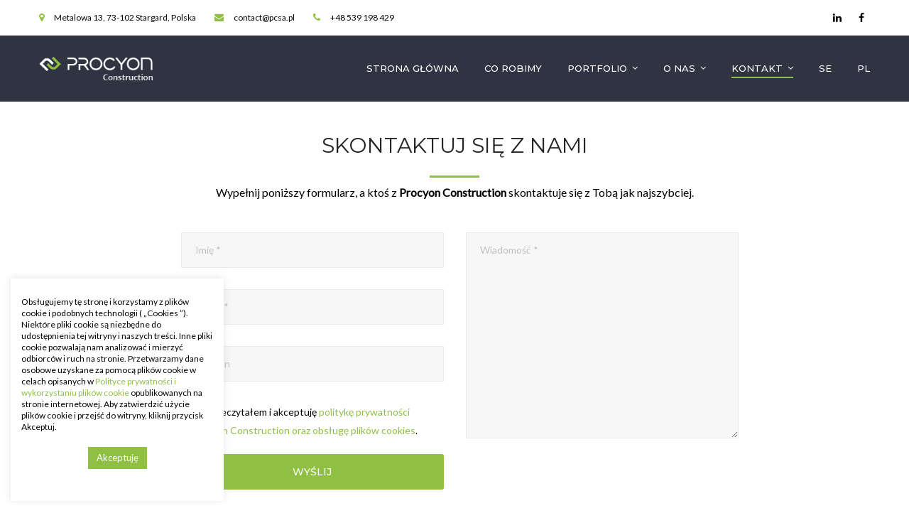

--- FILE ---
content_type: text/html; charset=UTF-8
request_url: https://pcsa.com.pl/pl/kontakt/
body_size: 15940
content:
<!DOCTYPE html>
<html lang="pl-PL" class="">
<head>
	
	<!-- Global site tag (gtag.js) - Google Analytics -->
<script async src="https://www.googletagmanager.com/gtag/js?id=UA-146062472-1"></script>
<script>
  window.dataLayer = window.dataLayer || [];
  function gtag(){dataLayer.push(arguments);}
  gtag('js', new Date());

  gtag('config', 'UA-146062472-1');
</script>
<meta name="google-site-verification" content="4U39wSdZ27Gan6XicCJkzdDg85MmGKhX6O3chYXxrb0" />
	
	<meta charset="UTF-8">
	<meta name="viewport" content="width=device-width, initial-scale=1">
	<link rel="profile" href="https://gmpg.org/xfn/11">
	<link rel="pingback" href="https://pcsa.com.pl/xmlrpc.php">

<meta name='robots' content='index, follow, max-image-preview:large, max-snippet:-1, max-video-preview:-1' />
	<style>img:is([sizes="auto" i], [sizes^="auto," i]) { contain-intrinsic-size: 3000px 1500px }</style>
	
	<!-- This site is optimized with the Yoast SEO plugin v26.7 - https://yoast.com/wordpress/plugins/seo/ -->
	<title>Kontakt - PROCYON CONSTRUCTION</title>
	<meta name="description" content="Wypełnij poniższy formularz, a ktoś z Procyon Construction skontaktuje się z Tobą jak najszybciej." />
	<link rel="canonical" href="https://pcsa.com.pl/pl/kontakt/" />
	<meta property="og:locale" content="pl_PL" />
	<meta property="og:type" content="article" />
	<meta property="og:title" content="Kontakt - PROCYON CONSTRUCTION" />
	<meta property="og:description" content="Wypełnij poniższy formularz, a ktoś z Procyon Construction skontaktuje się z Tobą jak najszybciej." />
	<meta property="og:url" content="https://pcsa.com.pl/pl/kontakt/" />
	<meta property="og:site_name" content="PROCYON CONSTRUCTION" />
	<meta property="article:modified_time" content="2024-02-20T08:00:44+00:00" />
	<meta name="twitter:card" content="summary_large_image" />
	<meta name="twitter:label1" content="Szacowany czas czytania" />
	<meta name="twitter:data1" content="1 minuta" />
	<script type="application/ld+json" class="yoast-schema-graph">{"@context":"https://schema.org","@graph":[{"@type":"WebPage","@id":"https://pcsa.com.pl/pl/kontakt/","url":"https://pcsa.com.pl/pl/kontakt/","name":"Kontakt - PROCYON CONSTRUCTION","isPartOf":{"@id":"https://pcsa.com.pl/pl/#website"},"datePublished":"2019-09-10T10:17:40+00:00","dateModified":"2024-02-20T08:00:44+00:00","description":"Wypełnij poniższy formularz, a ktoś z Procyon Construction skontaktuje się z Tobą jak najszybciej.","breadcrumb":{"@id":"https://pcsa.com.pl/pl/kontakt/#breadcrumb"},"inLanguage":"pl-PL","potentialAction":[{"@type":"ReadAction","target":["https://pcsa.com.pl/pl/kontakt/"]}]},{"@type":"BreadcrumbList","@id":"https://pcsa.com.pl/pl/kontakt/#breadcrumb","itemListElement":[{"@type":"ListItem","position":1,"name":"Strona główna","item":"https://pcsa.com.pl/pl/"},{"@type":"ListItem","position":2,"name":"Kontakt"}]},{"@type":"WebSite","@id":"https://pcsa.com.pl/pl/#website","url":"https://pcsa.com.pl/pl/","name":"PROCYON CONSTRUCTION","description":" obsługa złożonych projektów budowlanych","publisher":{"@id":"https://pcsa.com.pl/pl/#organization"},"potentialAction":[{"@type":"SearchAction","target":{"@type":"EntryPoint","urlTemplate":"https://pcsa.com.pl/pl/?s={search_term_string}"},"query-input":{"@type":"PropertyValueSpecification","valueRequired":true,"valueName":"search_term_string"}}],"inLanguage":"pl-PL"},{"@type":"Organization","@id":"https://pcsa.com.pl/pl/#organization","name":"PROCYON CONSTRUCTION SA","url":"https://pcsa.com.pl/pl/","logo":{"@type":"ImageObject","inLanguage":"pl-PL","@id":"https://pcsa.com.pl/pl/#/schema/logo/image/","url":"https://pcsa.com.pl/wp-content/uploads/2019/05/logo_pcsa.png","contentUrl":"https://pcsa.com.pl/wp-content/uploads/2019/05/logo_pcsa.png","width":211,"height":43,"caption":"PROCYON CONSTRUCTION SA"},"image":{"@id":"https://pcsa.com.pl/pl/#/schema/logo/image/"},"sameAs":["https://www.linkedin.com/company/procyongroup/"]}]}</script>
	<!-- / Yoast SEO plugin. -->


<link rel='dns-prefetch' href='//fonts.googleapis.com' />
<link rel="alternate" type="application/rss+xml" title="PROCYON CONSTRUCTION &raquo; Kanał z wpisami" href="https://pcsa.com.pl/pl/feed/" />
<link rel="alternate" type="application/rss+xml" title="PROCYON CONSTRUCTION &raquo; Kanał z komentarzami" href="https://pcsa.com.pl/pl/comments/feed/" />
<script type="text/javascript">
/* <![CDATA[ */
window._wpemojiSettings = {"baseUrl":"https:\/\/s.w.org\/images\/core\/emoji\/16.0.1\/72x72\/","ext":".png","svgUrl":"https:\/\/s.w.org\/images\/core\/emoji\/16.0.1\/svg\/","svgExt":".svg","source":{"concatemoji":"https:\/\/pcsa.com.pl\/wp-includes\/js\/wp-emoji-release.min.js?ver=6.8.3"}};
/*! This file is auto-generated */
!function(s,n){var o,i,e;function c(e){try{var t={supportTests:e,timestamp:(new Date).valueOf()};sessionStorage.setItem(o,JSON.stringify(t))}catch(e){}}function p(e,t,n){e.clearRect(0,0,e.canvas.width,e.canvas.height),e.fillText(t,0,0);var t=new Uint32Array(e.getImageData(0,0,e.canvas.width,e.canvas.height).data),a=(e.clearRect(0,0,e.canvas.width,e.canvas.height),e.fillText(n,0,0),new Uint32Array(e.getImageData(0,0,e.canvas.width,e.canvas.height).data));return t.every(function(e,t){return e===a[t]})}function u(e,t){e.clearRect(0,0,e.canvas.width,e.canvas.height),e.fillText(t,0,0);for(var n=e.getImageData(16,16,1,1),a=0;a<n.data.length;a++)if(0!==n.data[a])return!1;return!0}function f(e,t,n,a){switch(t){case"flag":return n(e,"\ud83c\udff3\ufe0f\u200d\u26a7\ufe0f","\ud83c\udff3\ufe0f\u200b\u26a7\ufe0f")?!1:!n(e,"\ud83c\udde8\ud83c\uddf6","\ud83c\udde8\u200b\ud83c\uddf6")&&!n(e,"\ud83c\udff4\udb40\udc67\udb40\udc62\udb40\udc65\udb40\udc6e\udb40\udc67\udb40\udc7f","\ud83c\udff4\u200b\udb40\udc67\u200b\udb40\udc62\u200b\udb40\udc65\u200b\udb40\udc6e\u200b\udb40\udc67\u200b\udb40\udc7f");case"emoji":return!a(e,"\ud83e\udedf")}return!1}function g(e,t,n,a){var r="undefined"!=typeof WorkerGlobalScope&&self instanceof WorkerGlobalScope?new OffscreenCanvas(300,150):s.createElement("canvas"),o=r.getContext("2d",{willReadFrequently:!0}),i=(o.textBaseline="top",o.font="600 32px Arial",{});return e.forEach(function(e){i[e]=t(o,e,n,a)}),i}function t(e){var t=s.createElement("script");t.src=e,t.defer=!0,s.head.appendChild(t)}"undefined"!=typeof Promise&&(o="wpEmojiSettingsSupports",i=["flag","emoji"],n.supports={everything:!0,everythingExceptFlag:!0},e=new Promise(function(e){s.addEventListener("DOMContentLoaded",e,{once:!0})}),new Promise(function(t){var n=function(){try{var e=JSON.parse(sessionStorage.getItem(o));if("object"==typeof e&&"number"==typeof e.timestamp&&(new Date).valueOf()<e.timestamp+604800&&"object"==typeof e.supportTests)return e.supportTests}catch(e){}return null}();if(!n){if("undefined"!=typeof Worker&&"undefined"!=typeof OffscreenCanvas&&"undefined"!=typeof URL&&URL.createObjectURL&&"undefined"!=typeof Blob)try{var e="postMessage("+g.toString()+"("+[JSON.stringify(i),f.toString(),p.toString(),u.toString()].join(",")+"));",a=new Blob([e],{type:"text/javascript"}),r=new Worker(URL.createObjectURL(a),{name:"wpTestEmojiSupports"});return void(r.onmessage=function(e){c(n=e.data),r.terminate(),t(n)})}catch(e){}c(n=g(i,f,p,u))}t(n)}).then(function(e){for(var t in e)n.supports[t]=e[t],n.supports.everything=n.supports.everything&&n.supports[t],"flag"!==t&&(n.supports.everythingExceptFlag=n.supports.everythingExceptFlag&&n.supports[t]);n.supports.everythingExceptFlag=n.supports.everythingExceptFlag&&!n.supports.flag,n.DOMReady=!1,n.readyCallback=function(){n.DOMReady=!0}}).then(function(){return e}).then(function(){var e;n.supports.everything||(n.readyCallback(),(e=n.source||{}).concatemoji?t(e.concatemoji):e.wpemoji&&e.twemoji&&(t(e.twemoji),t(e.wpemoji)))}))}((window,document),window._wpemojiSettings);
/* ]]> */
</script>
<style id='wp-emoji-styles-inline-css' type='text/css'>

	img.wp-smiley, img.emoji {
		display: inline !important;
		border: none !important;
		box-shadow: none !important;
		height: 1em !important;
		width: 1em !important;
		margin: 0 0.07em !important;
		vertical-align: -0.1em !important;
		background: none !important;
		padding: 0 !important;
	}
</style>
<link rel='stylesheet' id='wp-block-library-css' href='https://pcsa.com.pl/wp-includes/css/dist/block-library/style.min.css?ver=6.8.3' type='text/css' media='all' />
<style id='classic-theme-styles-inline-css' type='text/css'>
/*! This file is auto-generated */
.wp-block-button__link{color:#fff;background-color:#32373c;border-radius:9999px;box-shadow:none;text-decoration:none;padding:calc(.667em + 2px) calc(1.333em + 2px);font-size:1.125em}.wp-block-file__button{background:#32373c;color:#fff;text-decoration:none}
</style>
<style id='global-styles-inline-css' type='text/css'>
:root{--wp--preset--aspect-ratio--square: 1;--wp--preset--aspect-ratio--4-3: 4/3;--wp--preset--aspect-ratio--3-4: 3/4;--wp--preset--aspect-ratio--3-2: 3/2;--wp--preset--aspect-ratio--2-3: 2/3;--wp--preset--aspect-ratio--16-9: 16/9;--wp--preset--aspect-ratio--9-16: 9/16;--wp--preset--color--black: #000000;--wp--preset--color--cyan-bluish-gray: #abb8c3;--wp--preset--color--white: #ffffff;--wp--preset--color--pale-pink: #f78da7;--wp--preset--color--vivid-red: #cf2e2e;--wp--preset--color--luminous-vivid-orange: #ff6900;--wp--preset--color--luminous-vivid-amber: #fcb900;--wp--preset--color--light-green-cyan: #7bdcb5;--wp--preset--color--vivid-green-cyan: #00d084;--wp--preset--color--pale-cyan-blue: #8ed1fc;--wp--preset--color--vivid-cyan-blue: #0693e3;--wp--preset--color--vivid-purple: #9b51e0;--wp--preset--gradient--vivid-cyan-blue-to-vivid-purple: linear-gradient(135deg,rgba(6,147,227,1) 0%,rgb(155,81,224) 100%);--wp--preset--gradient--light-green-cyan-to-vivid-green-cyan: linear-gradient(135deg,rgb(122,220,180) 0%,rgb(0,208,130) 100%);--wp--preset--gradient--luminous-vivid-amber-to-luminous-vivid-orange: linear-gradient(135deg,rgba(252,185,0,1) 0%,rgba(255,105,0,1) 100%);--wp--preset--gradient--luminous-vivid-orange-to-vivid-red: linear-gradient(135deg,rgba(255,105,0,1) 0%,rgb(207,46,46) 100%);--wp--preset--gradient--very-light-gray-to-cyan-bluish-gray: linear-gradient(135deg,rgb(238,238,238) 0%,rgb(169,184,195) 100%);--wp--preset--gradient--cool-to-warm-spectrum: linear-gradient(135deg,rgb(74,234,220) 0%,rgb(151,120,209) 20%,rgb(207,42,186) 40%,rgb(238,44,130) 60%,rgb(251,105,98) 80%,rgb(254,248,76) 100%);--wp--preset--gradient--blush-light-purple: linear-gradient(135deg,rgb(255,206,236) 0%,rgb(152,150,240) 100%);--wp--preset--gradient--blush-bordeaux: linear-gradient(135deg,rgb(254,205,165) 0%,rgb(254,45,45) 50%,rgb(107,0,62) 100%);--wp--preset--gradient--luminous-dusk: linear-gradient(135deg,rgb(255,203,112) 0%,rgb(199,81,192) 50%,rgb(65,88,208) 100%);--wp--preset--gradient--pale-ocean: linear-gradient(135deg,rgb(255,245,203) 0%,rgb(182,227,212) 50%,rgb(51,167,181) 100%);--wp--preset--gradient--electric-grass: linear-gradient(135deg,rgb(202,248,128) 0%,rgb(113,206,126) 100%);--wp--preset--gradient--midnight: linear-gradient(135deg,rgb(2,3,129) 0%,rgb(40,116,252) 100%);--wp--preset--font-size--small: 13px;--wp--preset--font-size--medium: 20px;--wp--preset--font-size--large: 36px;--wp--preset--font-size--x-large: 42px;--wp--preset--spacing--20: 0.44rem;--wp--preset--spacing--30: 0.67rem;--wp--preset--spacing--40: 1rem;--wp--preset--spacing--50: 1.5rem;--wp--preset--spacing--60: 2.25rem;--wp--preset--spacing--70: 3.38rem;--wp--preset--spacing--80: 5.06rem;--wp--preset--shadow--natural: 6px 6px 9px rgba(0, 0, 0, 0.2);--wp--preset--shadow--deep: 12px 12px 50px rgba(0, 0, 0, 0.4);--wp--preset--shadow--sharp: 6px 6px 0px rgba(0, 0, 0, 0.2);--wp--preset--shadow--outlined: 6px 6px 0px -3px rgba(255, 255, 255, 1), 6px 6px rgba(0, 0, 0, 1);--wp--preset--shadow--crisp: 6px 6px 0px rgba(0, 0, 0, 1);}:where(.is-layout-flex){gap: 0.5em;}:where(.is-layout-grid){gap: 0.5em;}body .is-layout-flex{display: flex;}.is-layout-flex{flex-wrap: wrap;align-items: center;}.is-layout-flex > :is(*, div){margin: 0;}body .is-layout-grid{display: grid;}.is-layout-grid > :is(*, div){margin: 0;}:where(.wp-block-columns.is-layout-flex){gap: 2em;}:where(.wp-block-columns.is-layout-grid){gap: 2em;}:where(.wp-block-post-template.is-layout-flex){gap: 1.25em;}:where(.wp-block-post-template.is-layout-grid){gap: 1.25em;}.has-black-color{color: var(--wp--preset--color--black) !important;}.has-cyan-bluish-gray-color{color: var(--wp--preset--color--cyan-bluish-gray) !important;}.has-white-color{color: var(--wp--preset--color--white) !important;}.has-pale-pink-color{color: var(--wp--preset--color--pale-pink) !important;}.has-vivid-red-color{color: var(--wp--preset--color--vivid-red) !important;}.has-luminous-vivid-orange-color{color: var(--wp--preset--color--luminous-vivid-orange) !important;}.has-luminous-vivid-amber-color{color: var(--wp--preset--color--luminous-vivid-amber) !important;}.has-light-green-cyan-color{color: var(--wp--preset--color--light-green-cyan) !important;}.has-vivid-green-cyan-color{color: var(--wp--preset--color--vivid-green-cyan) !important;}.has-pale-cyan-blue-color{color: var(--wp--preset--color--pale-cyan-blue) !important;}.has-vivid-cyan-blue-color{color: var(--wp--preset--color--vivid-cyan-blue) !important;}.has-vivid-purple-color{color: var(--wp--preset--color--vivid-purple) !important;}.has-black-background-color{background-color: var(--wp--preset--color--black) !important;}.has-cyan-bluish-gray-background-color{background-color: var(--wp--preset--color--cyan-bluish-gray) !important;}.has-white-background-color{background-color: var(--wp--preset--color--white) !important;}.has-pale-pink-background-color{background-color: var(--wp--preset--color--pale-pink) !important;}.has-vivid-red-background-color{background-color: var(--wp--preset--color--vivid-red) !important;}.has-luminous-vivid-orange-background-color{background-color: var(--wp--preset--color--luminous-vivid-orange) !important;}.has-luminous-vivid-amber-background-color{background-color: var(--wp--preset--color--luminous-vivid-amber) !important;}.has-light-green-cyan-background-color{background-color: var(--wp--preset--color--light-green-cyan) !important;}.has-vivid-green-cyan-background-color{background-color: var(--wp--preset--color--vivid-green-cyan) !important;}.has-pale-cyan-blue-background-color{background-color: var(--wp--preset--color--pale-cyan-blue) !important;}.has-vivid-cyan-blue-background-color{background-color: var(--wp--preset--color--vivid-cyan-blue) !important;}.has-vivid-purple-background-color{background-color: var(--wp--preset--color--vivid-purple) !important;}.has-black-border-color{border-color: var(--wp--preset--color--black) !important;}.has-cyan-bluish-gray-border-color{border-color: var(--wp--preset--color--cyan-bluish-gray) !important;}.has-white-border-color{border-color: var(--wp--preset--color--white) !important;}.has-pale-pink-border-color{border-color: var(--wp--preset--color--pale-pink) !important;}.has-vivid-red-border-color{border-color: var(--wp--preset--color--vivid-red) !important;}.has-luminous-vivid-orange-border-color{border-color: var(--wp--preset--color--luminous-vivid-orange) !important;}.has-luminous-vivid-amber-border-color{border-color: var(--wp--preset--color--luminous-vivid-amber) !important;}.has-light-green-cyan-border-color{border-color: var(--wp--preset--color--light-green-cyan) !important;}.has-vivid-green-cyan-border-color{border-color: var(--wp--preset--color--vivid-green-cyan) !important;}.has-pale-cyan-blue-border-color{border-color: var(--wp--preset--color--pale-cyan-blue) !important;}.has-vivid-cyan-blue-border-color{border-color: var(--wp--preset--color--vivid-cyan-blue) !important;}.has-vivid-purple-border-color{border-color: var(--wp--preset--color--vivid-purple) !important;}.has-vivid-cyan-blue-to-vivid-purple-gradient-background{background: var(--wp--preset--gradient--vivid-cyan-blue-to-vivid-purple) !important;}.has-light-green-cyan-to-vivid-green-cyan-gradient-background{background: var(--wp--preset--gradient--light-green-cyan-to-vivid-green-cyan) !important;}.has-luminous-vivid-amber-to-luminous-vivid-orange-gradient-background{background: var(--wp--preset--gradient--luminous-vivid-amber-to-luminous-vivid-orange) !important;}.has-luminous-vivid-orange-to-vivid-red-gradient-background{background: var(--wp--preset--gradient--luminous-vivid-orange-to-vivid-red) !important;}.has-very-light-gray-to-cyan-bluish-gray-gradient-background{background: var(--wp--preset--gradient--very-light-gray-to-cyan-bluish-gray) !important;}.has-cool-to-warm-spectrum-gradient-background{background: var(--wp--preset--gradient--cool-to-warm-spectrum) !important;}.has-blush-light-purple-gradient-background{background: var(--wp--preset--gradient--blush-light-purple) !important;}.has-blush-bordeaux-gradient-background{background: var(--wp--preset--gradient--blush-bordeaux) !important;}.has-luminous-dusk-gradient-background{background: var(--wp--preset--gradient--luminous-dusk) !important;}.has-pale-ocean-gradient-background{background: var(--wp--preset--gradient--pale-ocean) !important;}.has-electric-grass-gradient-background{background: var(--wp--preset--gradient--electric-grass) !important;}.has-midnight-gradient-background{background: var(--wp--preset--gradient--midnight) !important;}.has-small-font-size{font-size: var(--wp--preset--font-size--small) !important;}.has-medium-font-size{font-size: var(--wp--preset--font-size--medium) !important;}.has-large-font-size{font-size: var(--wp--preset--font-size--large) !important;}.has-x-large-font-size{font-size: var(--wp--preset--font-size--x-large) !important;}
:where(.wp-block-post-template.is-layout-flex){gap: 1.25em;}:where(.wp-block-post-template.is-layout-grid){gap: 1.25em;}
:where(.wp-block-columns.is-layout-flex){gap: 2em;}:where(.wp-block-columns.is-layout-grid){gap: 2em;}
:root :where(.wp-block-pullquote){font-size: 1.5em;line-height: 1.6;}
</style>
<link rel='stylesheet' id='contact-form-7-css' href='https://pcsa.com.pl/wp-content/plugins/contact-form-7/includes/css/styles.css?ver=6.1.4' type='text/css' media='all' />
<link rel='stylesheet' id='cookie-law-info-css' href='https://pcsa.com.pl/wp-content/plugins/cookie-law-info/legacy/public/css/cookie-law-info-public.css?ver=3.3.9.1' type='text/css' media='all' />
<link rel='stylesheet' id='cookie-law-info-gdpr-css' href='https://pcsa.com.pl/wp-content/plugins/cookie-law-info/legacy/public/css/cookie-law-info-gdpr.css?ver=3.3.9.1' type='text/css' media='all' />
<link rel='stylesheet' id='rs-plugin-settings-css' href='https://pcsa.com.pl/wp-content/plugins/revslider/public/assets/css/settings.css?ver=5.4.8.3' type='text/css' media='all' />
<style id='rs-plugin-settings-inline-css' type='text/css'>
#rs-demo-id {}
</style>
<link rel='stylesheet' id='wpml-legacy-dropdown-0-css' href='https://pcsa.com.pl/wp-content/plugins/sitepress-multilingual-cms/templates/language-switchers/legacy-dropdown/style.min.css?ver=1' type='text/css' media='all' />
<style id='wpml-legacy-dropdown-0-inline-css' type='text/css'>
.wpml-ls-statics-shortcode_actions, .wpml-ls-statics-shortcode_actions .wpml-ls-sub-menu, .wpml-ls-statics-shortcode_actions a {border-color:#cdcdcd;}.wpml-ls-statics-shortcode_actions a, .wpml-ls-statics-shortcode_actions .wpml-ls-sub-menu a, .wpml-ls-statics-shortcode_actions .wpml-ls-sub-menu a:link, .wpml-ls-statics-shortcode_actions li:not(.wpml-ls-current-language) .wpml-ls-link, .wpml-ls-statics-shortcode_actions li:not(.wpml-ls-current-language) .wpml-ls-link:link {color:#444444;background-color:#ffffff;}.wpml-ls-statics-shortcode_actions .wpml-ls-sub-menu a:hover,.wpml-ls-statics-shortcode_actions .wpml-ls-sub-menu a:focus, .wpml-ls-statics-shortcode_actions .wpml-ls-sub-menu a:link:hover, .wpml-ls-statics-shortcode_actions .wpml-ls-sub-menu a:link:focus {color:#000000;background-color:#eeeeee;}.wpml-ls-statics-shortcode_actions .wpml-ls-current-language > a {color:#444444;background-color:#ffffff;}.wpml-ls-statics-shortcode_actions .wpml-ls-current-language:hover>a, .wpml-ls-statics-shortcode_actions .wpml-ls-current-language>a:focus {color:#000000;background-color:#eeeeee;}
</style>
<link rel='stylesheet' id='construction-fonts-css' href='https://fonts.googleapis.com/css?family=Lato%3A400%2C400i%7CMontserrat%3A300%2C400%2C500%2C600%2C700%26subset%3Dlatin&#038;subset=latin%2Clatin-ext' type='text/css' media='all' />
<link rel='stylesheet' id='bootstrap-css' href='https://pcsa.com.pl/wp-content/themes/construction/assets/css/bootstrap.min.css?ver=6.8.3' type='text/css' media='all' />
<link rel='stylesheet' id='construction-css-css' href='https://pcsa.com.pl/wp-content/themes/construction/assets/css/construction.css?ver=6.8.3' type='text/css' media='all' />
<link rel='stylesheet' id='font-awesome-css' href='https://pcsa.com.pl/wp-content/plugins/js_composer/assets/lib/bower/font-awesome/css/font-awesome.min.css?ver=6.0.2' type='text/css' media='all' />
<link rel='stylesheet' id='cubeportfolio-css' href='https://pcsa.com.pl/wp-content/themes/construction/assets/css/cubeportfolio.min.css?ver=6.8.3' type='text/css' media='all' />
<link rel='stylesheet' id='construction-style-css' href='https://pcsa.com.pl/wp-content/themes/construction/style.css?ver=6.8.3' type='text/css' media='all' />
<!--[if lt IE 9]>
<link rel='stylesheet' id='vc_lte_ie9-css' href='https://pcsa.com.pl/wp-content/plugins/js_composer/assets/css/vc_lte_ie9.min.css?ver=6.0.2' type='text/css' media='screen' />
<![endif]-->
<link rel='stylesheet' id='js_composer_front-css' href='https://pcsa.com.pl/wp-content/plugins/js_composer/assets/css/js_composer.min.css?ver=6.0.2' type='text/css' media='all' />
<style id='js_composer_front-inline-css' type='text/css'>
.vc_custom_1602501152853{padding-top: 40px !important;background-color: #eeeeee !important;}.vc_custom_1559586649550{margin-top: 50px !important;}.vc_custom_1564400160786{margin-bottom: 0px !important;}.vc_custom_1560773027986{padding-top: 50px !important;padding-right: 50px !important;padding-bottom: 50px !important;padding-left: 50px !important;background-color: #eeeeee !important;}.vc_custom_1708416041911{padding-top: 50px !important;padding-right: 50px !important;padding-bottom: 50px !important;padding-left: 50px !important;background-color: #eeeeee !important;}
</style>
<link rel='stylesheet' id='js_composer_custom_css-css' href='//pcsa.com.pl/wp-content/uploads/js_composer/custom.css?ver=6.0.2' type='text/css' media='all' />
<script type="text/javascript" src="https://pcsa.com.pl/wp-includes/js/jquery/jquery.min.js?ver=3.7.1" id="jquery-core-js"></script>
<script type="text/javascript" src="https://pcsa.com.pl/wp-includes/js/jquery/jquery-migrate.min.js?ver=3.4.1" id="jquery-migrate-js"></script>
<script type="text/javascript" id="cookie-law-info-js-extra">
/* <![CDATA[ */
var Cli_Data = {"nn_cookie_ids":[],"cookielist":[],"non_necessary_cookies":[],"ccpaEnabled":"","ccpaRegionBased":"","ccpaBarEnabled":"","strictlyEnabled":["necessary","obligatoire"],"ccpaType":"gdpr","js_blocking":"","custom_integration":"","triggerDomRefresh":"","secure_cookies":""};
var cli_cookiebar_settings = {"animate_speed_hide":"500","animate_speed_show":"500","background":"#FFF","border":"#b1a6a6c2","border_on":"","button_1_button_colour":"#90c043","button_1_button_hover":"#739a36","button_1_link_colour":"#fff","button_1_as_button":"1","button_1_new_win":"","button_2_button_colour":"#333","button_2_button_hover":"#292929","button_2_link_colour":"#444","button_2_as_button":"","button_2_hidebar":"","button_3_button_colour":"#000","button_3_button_hover":"#000000","button_3_link_colour":"#fff","button_3_as_button":"1","button_3_new_win":"","button_4_button_colour":"#000","button_4_button_hover":"#000000","button_4_link_colour":"#62a329","button_4_as_button":"","button_7_button_colour":"#61a229","button_7_button_hover":"#4e8221","button_7_link_colour":"#fff","button_7_as_button":"1","button_7_new_win":"","font_family":"inherit","header_fix":"","notify_animate_hide":"1","notify_animate_show":"","notify_div_id":"#cookie-law-info-bar","notify_position_horizontal":"right","notify_position_vertical":"bottom","scroll_close":"","scroll_close_reload":"","accept_close_reload":"","reject_close_reload":"","showagain_tab":"1","showagain_background":"#fff","showagain_border":"#000","showagain_div_id":"#cookie-law-info-again","showagain_x_position":"100px","text":"#000","show_once_yn":"","show_once":"10000","logging_on":"","as_popup":"","popup_overlay":"1","bar_heading_text":"","cookie_bar_as":"widget","popup_showagain_position":"bottom-right","widget_position":"left"};
var log_object = {"ajax_url":"https:\/\/pcsa.com.pl\/wp-admin\/admin-ajax.php"};
/* ]]> */
</script>
<script type="text/javascript" src="https://pcsa.com.pl/wp-content/plugins/cookie-law-info/legacy/public/js/cookie-law-info-public.js?ver=3.3.9.1" id="cookie-law-info-js"></script>
<script type="text/javascript" src="https://pcsa.com.pl/wp-content/plugins/revslider/public/assets/js/jquery.themepunch.tools.min.js?ver=5.4.8.3" id="tp-tools-js"></script>
<script type="text/javascript" src="https://pcsa.com.pl/wp-content/plugins/revslider/public/assets/js/jquery.themepunch.revolution.min.js?ver=5.4.8.3" id="revmin-js"></script>
<script type="text/javascript" src="https://pcsa.com.pl/wp-content/plugins/sitepress-multilingual-cms/templates/language-switchers/legacy-dropdown/script.min.js?ver=1" id="wpml-legacy-dropdown-0-js"></script>
<script type="text/javascript" src="https://pcsa.com.pl/wp-content/themes/construction/assets/js/owlCarousel.js?ver=6.8.3" id="owl-carousel-js"></script>
<link rel="https://api.w.org/" href="https://pcsa.com.pl/pl/wp-json/" /><link rel="alternate" title="JSON" type="application/json" href="https://pcsa.com.pl/pl/wp-json/wp/v2/pages/2814" /><link rel="EditURI" type="application/rsd+xml" title="RSD" href="https://pcsa.com.pl/xmlrpc.php?rsd" />
<meta name="generator" content="WordPress 6.8.3" />
<link rel='shortlink' href='https://pcsa.com.pl/pl/?p=2814' />
<link rel="alternate" title="oEmbed (JSON)" type="application/json+oembed" href="https://pcsa.com.pl/pl/wp-json/oembed/1.0/embed?url=https%3A%2F%2Fpcsa.com.pl%2Fpl%2Fkontakt%2F" />
<link rel="alternate" title="oEmbed (XML)" type="text/xml+oembed" href="https://pcsa.com.pl/pl/wp-json/oembed/1.0/embed?url=https%3A%2F%2Fpcsa.com.pl%2Fpl%2Fkontakt%2F&#038;format=xml" />
<meta name="generator" content="WPML ver:4.8.6 stt:40,50;" />
<style type="text/css">
            button,input[type="button"],input[type="reset"],input[type="submit"],
			p.dropcap-contrast span.first-letter,
			.nav-top-cart-wrapper .shopping-cart-items-count,
			#main-nav > ul > li.current-menu-item > a:before,#main-nav > ul > li.current-menu-ancestor > a:before,
			.hentry .post-share a:hover:after,
			.hentry .post-link a:before,
			.hentry .post-tags a,
			#sidebar .widget.widget_socials .socials a:hover:before,#footer-widgets .widget.widget_socials .socials a:hover:before,
			#sidebar .widget.widget_nav_menu .menu > li.current_page_item,#sidebar .widget.widget_nav_menu .menu > li.current-menu-item,
			#sidebar .widget.widget_tag_cloud .tagcloud a:hover:after,#footer-widgets .widget.widget_tag_cloud .tagcloud a:hover:after,
			#footer-widgets.style-1 .widget .widget-title > span:after,#footer-widgets.style-2 .widget .widget-title > span:after,
			.wprt-pagination ul li a.page-numbers:hover,.woocommerce-pagination .page-numbers li .page-numbers:hover,.wprt-pagination ul li .page-numbers.current,.woocommerce-pagination .page-numbers li .current,
			#scroll-top, bg-color,
			#promotion.wprt-section,
			.wprt-icon-box.outline .dd-icon:after,
			.wprt-icon-box.outline.icon-effect-2:hover .dd-icon,
			.wprt-icon-box.outline.icon-effect-3:hover .dd-icon,
			.wprt-icon-box.outline.icon-effect-3:hover .dd-icon:after,
			.wprt-icon-box.accent-background.icon-effect-3 .dd-icon:after,
			.wprt-icon-box.accent-background.icon-effect-2 .dd-icon,
			.wprt-icon-box.accent-background.icon-effect-1 .dd-icon,
			.wprt-icon-box.accent-background.icon-effect-1 .dd-icon:after,
			.wprt-icon-box.grey-background:hover .dd-icon,
			.wprt-icon-box.grey-background.icon-effect-1 .dd-icon:after,
			.wprt-icon-box.grey-background.icon-effect-3 .dd-icon:after,
			.wprt-icon-box.icon-left.grey-background:hover .dd-icon,
			.wprt-icon-box.icon-right.grey-background:hover .dd-icon,
			.wprt-lines.custom-1 .line-1,
			.wprt-lines.custom-2 .line-1,
			.wprt-lines.custom-3 .line-1,
			.wprt-lines.custom-5 .line-1,
			.wprt-button,
			.wprt-button.dark:hover,
			.wprt-button.light:hover,
			.wprt-button.very-light:hover,
			.wprt-button.outline:hover,
			.wprt-button.outline.dark:hover,
			.wprt-button.outline.light:hover,
			.wprt-button.outline.very-light:hover,
			.wprt-progress .progress-animate,
			.wprt-toggle.active .toggle-title,
			.wprt-toggle.style-2 .toggle-title:after,
			.wprt-galleries.galleries .flex-direction-nav a:hover,
			#project-filter .cbp-filter-item:hover,#project-filter .cbp-filter-item.cbp-filter-item-active,
			.project-item .effect-honey figcaption::before,
			.bullet-style-1 .cbp-nav-pagination-active,
			.bullet-style-2 .cbp-nav-pagination-active,
			.arrow-style-1 .cbp-nav-next:before,.arrow-style-1 .cbp-nav-prev:before,.arrow-style-2 .cbp-nav-next:before,
			.arrow-style-2 .cbp-nav-prev:before,
			.woocommerce-page .content-woocommerce .products li .onsale,
			.woocommerce nav.woocommerce-pagination ul li a:focus, .woocommerce nav.woocommerce-pagination ul li a:hover, .woocommerce nav.woocommerce-pagination ul li span.current,
			.woocommerce-page .content-woocommerce .products li .added_to_cart.wc-forward,
			.woocommerce-page .content-woocommerce .products li .add_to_cart_button.added,
			.woocommerce-page .woo-single-post-class .summary .cart .single_add_to_cart_button,
			.woocommerce-page .cart_totals .wc-proceed-to-checkout a,
			.woocommerce-page #payment #place_order,
			.woocommerce .widget_price_filter .ui-slider .ui-slider-range
			{
				background-color:#90c043;
			}

			.project-item .effect-oscar{
				background: linear-gradient(45deg, #fff 0%,#90c043 45%, #90c043 55%, #fff 100%);
			}

			a, 
			.text-accent-color, 
			p.dropcap span.first-letter, 
			#hero-section .links .link:hover,#hero-section .links .link:hover:after, 
			#hero-section .arrow:hover:after, 
			#top-bar .top-bar-socials .icons a:hover, 
			#top-bar .top-bar-content i.fa, 
			#site-logo .site-logo-text:hover, 
			#site-header.style-1 .header-search-icon:hover,#site-header.style-2 .header-search-icon:hover,
			#site-header.style-3 .header-search-icon:hover,#site-header.style-4 .header-search-icon:hover,
			#site-header.style-5 .header-search-icon:hover, 
			#site-header .nav-top-cart-wrapper .nav-cart-trigger:hover, 
			.nav-top-cart-wrapper .nav-shop-cart ul li a:hover, 
			#site-header .wprt-info .info-i span, 
			#main-nav > ul > li > a:hover, 
			#site-header.style-2 #main-nav > ul > li > a:hover,#site-header.style-2 #main-nav > ul > li.current-menu-item > a,
			#site-header.style-3 #main-nav > ul > li > a:hover,#site-header.style-3 #main-nav > ul > li.current-menu-item > a,
			#site-header.style-5 #main-nav > ul > li > a:hover,
			#site-header.style-5 #main-nav > ul > li.current-menu-item > a, 
			#main-nav .sub-menu li a:hover, 
			#main-nav-mobi ul > li > a:hover, 
			#featured-title #breadcrumbs a, 
			.hentry .post-title a:hover, 
			.hentry .post-meta a:hover, 
			.hentry .post-meta .post-categories, 
			.hentry .post-meta.style-3 .item .inner:before, 
			.comment-reply a, 
			#sidebar .widget ul li a:hover,#footer-widgets .widget ul li a:hover, 
			.widget_search .search-form .search-submit:hover:before,#footer-widgets .widget.widget_search .search-form .search-submit:hover:before, 
			#sidebar .widget.widget_nav_menu .menu > li > a:hover, 
			#sidebar .widget.widget_twitter .tweets-slider.grid .cbp-item:before,#footer-widgets .widget.widget_twitter .tweets-slider.grid .cbp-item:before, 
			#sidebar .widget.widget_twitter .tweet-intents a:hover,#footer-widgets .widget.widget_twitter .tweet-intents a:hover, 
			#sidebar .widget.widget_twitter .tweets-slider.slider .tweet-icon,#footer-widgets .widget.widget_twitter .tweets-slider.slider .tweet-icon, 
			#sidebar .widget.widget.widget_information ul li:before,#footer-widgets .widget.widget_information ul li:before, 
			#footer-widgets .widget.widget_twitter .timestamp a, 
			.one-page #footer-widgets .widget_socials .socials a:hover:before, 
			#bottom ul.bottom-nav > li > a:hover,
			.wprt-icon-text:hover .icon, 
			.wprt-icon-text h3 a:hover, 
			.wprt-icon-box > .dd-title a:hover, 
			.wprt-icon-box .dd-icon, 
			.wprt-icon-box.accent-background:hover .dd-icon, 
			.wprt-icon-box.accent-background.icon-effect-2:hover .dd-icon, 
			.wprt-icon-box.accent-background.icon-effect-1:hover .dd-icon, 
			.wprt-icon-box.grey-background .dd-icon, 
			.wprt-icon-box.icon-left .dd-title a:hover, 
			.wprt-icon-box.icon-left.accent-background:hover .dd-icon, 
			.wprt-icon-box.icon-left.grey-background .dd-icon, 
			.wprt-icon-box.icon-right.accent-background:hover .dd-icon, 
			.wprt-icon-box.icon-right.grey-background .dd-icon, 
			.wprt-button.outline, 
			.wprt-list.accent-color li:before, 
			.wprt-counter.has-plus .number:after, 
			.wprt-counter.accent-type .number, 
			.wprt-alert .remove:hover, 
			.project-item .effect-sadie p, 
			.project-item .effect-zoe p, 
			.project-item .effect-zoe h2:hover a, 
			.service-item .title a:hover, 
			.arrow-style-2 .cbp-nav-next:after,.arrow-style-2 .cbp-nav-prev:after, 
			.woocommerce div.product .woocommerce-tabs ul.tabs li a,
			.woocommerce-page .content-woocommerce .products li h3:hover, 
			.woocommerce-page .content-woocommerce .products li .price,.woocommerce ul.products li.product .price
			{
				color:#90c043;
			}

			blockquote, 
			.hentry .post-share a:hover:after, 
			#sidebar .widget.widget_socials .socials a:hover:before,#footer-widgets .widget.widget_socials .socials a:hover:before, 
			#sidebar .widget.widget_tag_cloud .tagcloud a:hover:after,#footer-widgets .widget.widget_tag_cloud .tagcloud a:hover:after, 
			.one-page #footer-widgets .widget_socials .socials a:hover:before, 
			.wprt-pagination ul li a.page-numbers:hover,.woocommerce-pagination .page-numbers li .page-numbers:hover,
			.wprt-pagination ul li .page-numbers.current,.woocommerce-pagination .page-numbers li .current,
			.wprt-icon-box.grey-background:hover .dd-icon, 
			.wprt-icon-box.icon-left.grey-background:hover .dd-icon, 
			.wprt-icon-box.icon-right.grey-background:hover .dd-icon, 
			.wprt-button, 
			.wprt-button.dark:hover, 
			.wprt-button.light:hover, 
			.wprt-button.very-light:hover, 
			.wprt-button.outline, 
			.wprt-button.outline:hover, 
			.wprt-button.outline.dark:hover, 
			.wprt-button.outline.light:hover, 
			.wprt-button.outline.very-light:hover, 
			.wprt-toggle.active .toggle-title, 
			.wprt-galleries.galleries #wprt-carousel .slides > li:hover:after, 
			.bullet-style-2 .cbp-nav-pagination-item, 
			.arrow-style-2 .cbp-nav-next:before,.arrow-style-2 .cbp-nav-prev:before,
			.woocommerce-page .content-woocommerce .products li .product-thumbnail:hover, 
			.woocommerce-page .content-woocommerce .products li .added_to_cart.wc-forward, 
			.woocommerce-page .content-woocommerce .products li .add_to_cart_button.added, 
			.woocommerce-page .woo-single-post-class .summary .cart .single_add_to_cart_button
			{

				border-color:#90c043;
			}
			#sidebar .widget.widget_nav_menu .menu > li.current_page_item:after,#sidebar .widget.widget_nav_menu .menu > li.current-menu-item:after{
				border-left-color:#90c043;
			}
			.animsition-loading:after{
				border-top-color:#90c043;
			}
			.wprt-icon-box.accent-background .dd-icon{
				box-shadow: inset 0 0 0 2px #90c043!important;
			}
			</style><style type="text/css">#main-content { 
	padding: 40px 0px 0px 0px;
}#top-bar:after{ background: #ffffff!important; }#top-bar, #top-bar a,#top-bar .top-bar-socials .icons a{ color: #000000!important; }#site-header,.header-style-5 #site-header{ background: #2f3342!important; }#main-nav > ul > li > a,#site-header.style-1 .header-search-icon, #site-header.style-4 .header-search-icon, #site-header.style-5 .header-search-icon,.nav-top-cart-wrapper .nav-cart-trigger{ color: #ffffff; }#site-header.is-sticky,.header-style-5 #site-header.is-sticky{ background: rgba(47,51,66,0.8)!important; }#site-logo-inner img { width: 160px; }#site-logo-inner { margin: 0 0 0 0; }#footer{ background: #2f3342; }#bottom{ background: #2f3342; }#bottom, #bottom ul.bottom-nav > li > a{ color: #ffffff; }</style><style type="text/css">.recentcomments a{display:inline !important;padding:0 !important;margin:0 !important;}</style><meta name="generator" content="Powered by WPBakery Page Builder - drag and drop page builder for WordPress."/>
<meta name="generator" content="Powered by Slider Revolution 5.4.8.3 - responsive, Mobile-Friendly Slider Plugin for WordPress with comfortable drag and drop interface." />
<script type="text/javascript">function setREVStartSize(e){									
						try{ e.c=jQuery(e.c);var i=jQuery(window).width(),t=9999,r=0,n=0,l=0,f=0,s=0,h=0;
							if(e.responsiveLevels&&(jQuery.each(e.responsiveLevels,function(e,f){f>i&&(t=r=f,l=e),i>f&&f>r&&(r=f,n=e)}),t>r&&(l=n)),f=e.gridheight[l]||e.gridheight[0]||e.gridheight,s=e.gridwidth[l]||e.gridwidth[0]||e.gridwidth,h=i/s,h=h>1?1:h,f=Math.round(h*f),"fullscreen"==e.sliderLayout){var u=(e.c.width(),jQuery(window).height());if(void 0!=e.fullScreenOffsetContainer){var c=e.fullScreenOffsetContainer.split(",");if (c) jQuery.each(c,function(e,i){u=jQuery(i).length>0?u-jQuery(i).outerHeight(!0):u}),e.fullScreenOffset.split("%").length>1&&void 0!=e.fullScreenOffset&&e.fullScreenOffset.length>0?u-=jQuery(window).height()*parseInt(e.fullScreenOffset,0)/100:void 0!=e.fullScreenOffset&&e.fullScreenOffset.length>0&&(u-=parseInt(e.fullScreenOffset,0))}f=u}else void 0!=e.minHeight&&f<e.minHeight&&(f=e.minHeight);e.c.closest(".rev_slider_wrapper").css({height:f})					
						}catch(d){console.log("Failure at Presize of Slider:"+d)}						
					};</script>
<style id="kirki-inline-styles"></style><noscript><style type="text/css"> .wpb_animate_when_almost_visible { opacity: 1; }</style></noscript>
	
</head>

<body data-rsssl=1 class="wp-singular page-template page-template-page-templates page-template-template-fullwidth page-template-page-templatestemplate-fullwidth-php page page-id-2814 page-parent wp-theme-construction construction-theme-ver-1.0.3 wordpress-version-6.8.3 header-sticky wpb-js-composer js-comp-ver-6.0.2 vc_responsive" >

    <div id="wrapper" class="animsition">
        <div id="page" class="clearfix">
            <div id="site-header-wrap">
                <!-- Top Bar -->
                                    <div id="top-bar">
                        <div id="top-bar-inner" class="container">
                            <div class="top-bar-inner-wrap">
                                <div class="top-bar-content">
                                    <span id="top-bar-text">
                                                                                                                                                                             <i class="fa fa-map-marker"></i> Metalowa 13, 73-102 Stargard, Polska                                                                                             <i class="fa fa-envelope"></i> <a href="mailto:contact@pcsa.pl">contact@pcsa.pl</a>                                                                                             <i class="fa fa-phone"></i> <a href="tel:+48 539 198 429">+48 539 198 429</a>                                                                                                                        </span><!-- /#top-bar-text -->
                                </div><!-- /.top-bar-content -->

                                <div class="top-bar-socials">
                                    <div class="inner">
                                        <span class="icons">                                       
                                                                                                                                
                                                                                                    <a href="https://www.linkedin.com/company/procyongroup/about/"><span class="fa fa-linkedin" aria-hidden="true"></span></a>
                                                                                                    <a href="https://www.facebook.com/ProcyonConstructionSA"><span class="fa fa-facebook" aria-hidden="true"></span></a>
                                                                                        
                                                                                    </span>
                                    </div>
                                </div><!-- /.top-bar-socials -->
                            </div>
                        </div>
                    </div>
                    <!-- /#top-bar -->
                                <header id="site-header" class="header-front-page style-1">
                    <div id="site-header-inner" class="container">
                        <div class="wrap-inner">
                            <div id="site-logo" class="clearfix">
                                <div id="site-logo-inner">
                                    <a href="https://pcsa.com.pl/pl/" class="main-logo">                                    
                                        <img src="https://pcsa.com.pl/wp-content/uploads/2019/05/logo_pcsa_white.png" alt="">
                                    </a>
                                </div>
                            </div>
                        </div>

                        <div class="mobile-button"><span></span></div><!-- //mobile menu button -->
                        
                        <nav id="main-nav" class="main-nav">
                            <ul id="mainmenu" class="menu"><li id="menu-item-2810" class="menu-item menu-item-type-custom menu-item-object-custom menu-item-2810"><a  title="STRONA GŁÓWNA" href="/pl/">STRONA GŁÓWNA</a></li>
<li id="menu-item-2792" class="menu-item menu-item-type-custom menu-item-object-custom menu-item-2792"><a  title="CO ROBIMY" href="/pl/co-robimy">CO ROBIMY</a></li>
<li id="menu-item-2811" class="menu-item menu-item-type-custom menu-item-object-custom menu-item-has-children menu-item-2811"><a  title="PORTFOLIO" href="/pl/zrealizowane--projekty">PORTFOLIO </a>
<ul role="menu" class="sub-menu">
	<li id="menu-item-2793" class="menu-item menu-item-type-custom menu-item-object-custom menu-item-2793"><a  title="ZREALIZOWANE PROJEKTY" href="/pl/zrealizowane--projekty">ZREALIZOWANE PROJEKTY</a></li>
	<li id="menu-item-2794" class="menu-item menu-item-type-custom menu-item-object-custom menu-item-2794"><a  title="NASI KLIENCI" href="/pl/nasi-klienci">NASI KLIENCI</a></li>
	<li id="menu-item-2795" class="menu-item menu-item-type-custom menu-item-object-custom menu-item-2795"><a  title="REFERENCJE" href="/pl/referencje">REFERENCJE</a></li>
</ul>
</li>
<li id="menu-item-2813" class="menu-item menu-item-type-custom menu-item-object-custom menu-item-has-children menu-item-2813"><a  title="O NAS" href="/pl/o-nas">O NAS </a>
<ul role="menu" class="sub-menu">
	<li id="menu-item-3483" class="menu-item menu-item-type-post_type menu-item-object-page menu-item-3483"><a  title="Wdrożenie ekoinnowacji przez Procyon Construction S.A. w Stargardzie" href="https://pcsa.com.pl/pl/wdrozenie-ekoinnowacji-przez-procyon-construction-s-a-w-stargardzie/">Wdrożenie ekoinnowacji przez Procyon Construction S.A. w Stargardzie</a></li>
</ul>
</li>
<li id="menu-item-2812" class="menu-item menu-item-type-custom menu-item-object-custom current-menu-item menu-item-has-children menu-item-2812 active"><a  title="KONTAKT" href="/pl/kontakt">KONTAKT </a>
<ul role="menu" class="sub-menu">
	<li id="menu-item-3457" class="menu-item menu-item-type-post_type menu-item-object-page menu-item-3457"><a  title="Zgłaszanie nieprawidłowości (whistleblowing)" href="https://pcsa.com.pl/pl/kontakt/zglaszanie-nieprawidlowosci-whistleblowing/">Zgłaszanie nieprawidłowości (whistleblowing)</a></li>
	<li id="menu-item-3000" class="menu-item menu-item-type-post_type menu-item-object-page menu-item-3000"><a  title="Ogłoszenia dla akcjonariuszy" href="https://pcsa.com.pl/pl/kontakt/ogloszenia-dla-akcjonariuszy/">Ogłoszenia dla akcjonariuszy</a></li>
</ul>
</li>
<li id="menu-item-3002" class="menu-item menu-item-type-custom menu-item-object-custom menu-item-3002"><a  title="SE" href="/">SE</a></li>
<li id="menu-item-3005" class="menu-item menu-item-type-custom menu-item-object-custom menu-item-3005"><a  title="PL" href="/pl">PL</a></li>
</ul>   
                        </nav>

                        
                        
                    </div>
                </header>
            </div>
  

<div id="main-content" class="site-main clearfix">
    <div id="content-wrap">
        <div id="site-content" class="site-content no-sidebar clearfix">
            <div id="inner-content" class="inner-content-wrap">
                <div class="page-content">
                    
                        <section class="vc_rows wpb_row vc_row-fluid" ><div class="container"><div class="row"><div class="wpb_column vc_column_container vc_col-sm-12"><div class="vc_column-inner"><div class="wpb_wrapper">
    <h2 class="text-center margin-bottom-20" >SKONTAKTUJ SIĘ Z NAMI</h2>
    	    <div class="wprt-lines style-2 custom-1">
	        <div class="line-1"></div>
	    </div>
    
    	    <div class="wprt-spacer" data-desktop="36" data-mobi="30" data-smobi="30"></div>

	    <p class="wprt-subtitle ">Wypełnij poniższy formularz, a ktoś z <b> Procyon Construction </b> skontaktuje się z Tobą jak najszybciej.</p>
	    	
<div class="vc_empty_space"
	  style="height: 40px"><span class="vc_empty_space_inner"></span></div>
</div></div></div><div class="wpb_column vc_column_container vc_col-sm-12"><div class="vc_column-inner"><div class="wpb_wrapper"><div class="vc_row wpb_row vc_inner vc_row-fluid"><div class="wpb_column vc_column_container vc_col-sm-2"><div class="vc_column-inner"><div class="wpb_wrapper"></div></div></div><div class="wpb_column vc_column_container vc_col-sm-8"><div class="vc_column-inner"><div class="wpb_wrapper">
<div class="wpcf7 no-js" id="wpcf7-f2826-p2814-o1" lang="en-US" dir="ltr" data-wpcf7-id="2826">
<div class="screen-reader-response"><p role="status" aria-live="polite" aria-atomic="true"></p> <ul></ul></div>
<form action="/pl/kontakt/#wpcf7-f2826-p2814-o1" method="post" class="wpcf7-form init" aria-label="Contact form" novalidate="novalidate" data-status="init">
<fieldset class="hidden-fields-container"><input type="hidden" name="_wpcf7" value="2826" /><input type="hidden" name="_wpcf7_version" value="6.1.4" /><input type="hidden" name="_wpcf7_locale" value="en_US" /><input type="hidden" name="_wpcf7_unit_tag" value="wpcf7-f2826-p2814-o1" /><input type="hidden" name="_wpcf7_container_post" value="2814" /><input type="hidden" name="_wpcf7_posted_data_hash" value="" /><input type="hidden" name="_wpcf7_recaptcha_response" value="" />
</fieldset>
<div class="left-side">
	<div class="input-wrap">
		<p><span class="wpcf7-form-control-wrap" data-name="your-name"><input size="40" maxlength="400" class="wpcf7-form-control wpcf7-text wpcf7-validates-as-required" aria-required="true" aria-invalid="false" placeholder="Imię *" value="" type="text" name="your-name" /></span>
		</p>
	</div>
	<div class="input-wrap">
		<p><span class="wpcf7-form-control-wrap" data-name="your-email"><input size="40" maxlength="400" class="wpcf7-form-control wpcf7-email wpcf7-validates-as-required wpcf7-text wpcf7-validates-as-email" aria-required="true" aria-invalid="false" placeholder="E-mail *" value="" type="email" name="your-email" /></span>
		</p>
	</div>
	<div class="input-wrap">
		<p><span class="wpcf7-form-control-wrap" data-name="your-phone"><input size="40" maxlength="400" class="wpcf7-form-control wpcf7-text" aria-invalid="false" placeholder="Telefon" value="" type="text" name="your-phone" /></span>
		</p>
	</div>
	<div class="message-wrap">
		<p><span class="wpcf7-form-control-wrap" data-name="your-message"><textarea cols="40" rows="10" maxlength="2000" class="wpcf7-form-control wpcf7-textarea wpcf7-validates-as-required" aria-required="true" aria-invalid="false" placeholder="Wiadomość *" name="your-message"></textarea></span>
		</p>
	</div>
	<div>
		<p><span class="wpcf7-form-control-wrap" data-name="acceptance-615"><span class="wpcf7-form-control wpcf7-acceptance"><span class="wpcf7-list-item"><label><input type="checkbox" name="acceptance-615" value="1" aria-invalid="false" /><span class="wpcf7-list-item-label">&nbsp; Przeczytałem i akceptuję <a href="#" class="turkus">politykę prywatności Procyon Construction oraz obsługę plików cookies</a>.</span></label></span></span></span>
		</p>
	</div>
	<div class="send-wrap">
		<p><input class="wpcf7-form-control wpcf7-submit has-spinner submit" id="submit" type="submit" value="WYŚLIJ" />
		</p>
	</div>
</div><div class="wpcf7-response-output" aria-hidden="true"></div>
</form>
</div>
</div></div></div><div class="wpb_column vc_column_container vc_col-sm-2"><div class="vc_column-inner"><div class="wpb_wrapper"></div></div></div></div></div></div></div></div></div><div class="clearfix"></div></section><section class="vc_rows wpb_row vc_row-fluid" ><div class="container"><div class="row"><div class="wpb_column vc_column_container vc_col-sm-12"><div class="vc_column-inner"><div class="wpb_wrapper"><div class="vc_empty_space"
	  style="height: 40px"><span class="vc_empty_space_inner"></span></div>

	<div class="wpb_text_column wpb_content_element " >
		<div class="wpb_wrapper">
			<h3 style="text-align: center;">Skontaktuj się telefonicznie: <a href="tel:+48 539 198 429">+48 <span class="ui-provider vq b c d e f g h i j k l m n o p q r s t u v w x y z ab ac ae af ag ah ai aj ak" dir="ltr">539 198 429</span></a></h3>

		</div>
	</div>
</div></div></div></div></div><div class="clearfix"></div></section><section class="vc_rows wpb_row vc_row-fluid vc_custom_1602501152853 vc_row-has-fill" ><div class="container"><div class="row"><div class="wpb_column vc_column_container vc_col-sm-12"><div class="vc_column-inner"><div class="wpb_wrapper">
    <h2 class="text-center margin-bottom-20" >DOŁĄCZ DO NAS / PRACUJ Z NAMI</h2>
    	    <div class="wprt-lines style-2 custom-1">
	        <div class="line-1"></div>
	    </div>
    
    	    <div class="wprt-spacer" data-desktop="36" data-mobi="30" data-smobi="30"></div>

	    <p class="wprt-subtitle ">Chcesz z nami pracować? Skontaktuj się:</p>
	    	

	<div class="wpb_text_column wpb_content_element " >
		<div class="wpb_wrapper">
			<p style="text-align: center; font-size: 24px;"><a href="tel:+48501128295">T: +48 501 128 295</a><br />
<a href="mailto:krk@pcsa.com.pl">M: krk@pcsa.com.pl</a></p>

		</div>
	</div>
</div></div></div></div></div><div class="clearfix"></div></section><section class="vc_rows wpb_row vc_row-fluid vc_custom_1559586649550" ><div class="row"><div class="wpb_column vc_column_container vc_col-sm-12"><div class="vc_column-inner"><div class="wpb_wrapper"><div class="wpb_gmaps_widget wpb_content_element vc_custom_1564400160786">
		<div class="wpb_wrapper">
		<div class="wpb_map_wraper">
			<iframe src="https://www.google.com/maps/embed?pb=!1m18!1m12!1m3!1d2060125.2142540326!2d12.4655187895225!3d56.64109970182011!2m3!1f0!2f0!3f0!3m2!1i1024!2i768!4f13.1!3m3!1m2!1s0x4651a33d69a4d181%3A0xdb706fdb88d397d2!2sGamletullsgatan+12%2C+302+27+Halmstad%2C+Szwecja!5e0!3m2!1spl!2spl!4v1564400108730!5m2!1spl!2spl" width="1920" height="300" frameborder="0" style="border:0" allowfullscreen></iframe>		</div>
	</div>
</div>
</div></div></div></div><div class="clearfix"></div></section><section class="vc_rows wpb_row vc_row-fluid" ><div class="container"><div class="row"><div class="wpb_column vc_column_container vc_col-sm-12"><div class="vc_column-inner"><div class="wpb_wrapper"><div class="vc_empty_space"
	  style="height: 40px"><span class="vc_empty_space_inner"></span></div>

	<div class="wpb_text_column wpb_content_element  vc_custom_1560773027986" >
		<div class="wpb_wrapper">
			<p style="text-align: center;">Filia PCSA Construction | Gamletullsgatan 12, 302 27 Halmstad, Sverige | Org.nr. 516411-6203</p>

		</div>
	</div>
<div class="vc_empty_space"
	  style="height: 20px"><span class="vc_empty_space_inner"></span></div>

	<div class="wpb_text_column wpb_content_element  vc_custom_1708416041911" >
		<div class="wpb_wrapper">
			<p style="text-align: center;">Procyon Construction SA | Metalowa 13,  73-110 Stargard, Polska | VAT: PL8542407067 | KRS: 0000537067<br />
Sąd Rejonowy w Szczecinie, 13 Wydział Gospodarczy Krajowego Rejestru Sądowego<br />
Kapitał zakładowy: 200 000,00 PLN, w pełni opłacony</p>

		</div>
	</div>
</div></div></div></div></div><div class="clearfix"></div></section>

                                    </div>
            </div>
        </div>
    </div>
</div> 

                <footer id="footer">
            <div id="footer-widgets" class="container style-1">
                <div class="row">
                    

	<div class="col-md-6">
	    <div id="text-1" class="widget footer-widget widget_text">			<div class="textwidget"><div class="margin-bottom-35">
    <a href="/"><img src="/wp-content/uploads/2019/05/logo_pcsa_white.png" width="166" height="33" alt="image" /></a>
</div>

<div class="text-narrow">
<strong>Procyon Construction är ett byggbolag som har varit aktiva i branschen sedan 2006. </strong> <br />Vi utför kompletta betongarbeten inom generellt bygg, bostäder, infrastruktur, industri etc. Vi följer svensk lagstiftning och är anslutna till Byggföretagen. 
</div></div>
		</div>	</div><!-- end col-lg-3 -->

	<div class="col-md-6">
	    <div id="nav_menu-3" class="widget footer-widget widget_nav_menu"><div class="menu-footer-menu-polska-container"><ul id="menu-footer-menu-polska" class="menu"><li id="menu-item-2803" class="menu-item menu-item-type-custom menu-item-object-custom menu-item-2803"><a href="/pl/co-robimy">Co robimy</a></li>
<li id="menu-item-2804" class="menu-item menu-item-type-custom menu-item-object-custom menu-item-has-children menu-item-2804"><a href="/pl/zrealizowane--projekty">Portfolio</a>
<ul class="sub-menu">
	<li id="menu-item-2805" class="menu-item menu-item-type-custom menu-item-object-custom menu-item-2805"><a href="/pl/zrealizowane--projekty">Zrealizowane projekty</a></li>
	<li id="menu-item-2806" class="menu-item menu-item-type-custom menu-item-object-custom menu-item-2806"><a href="/pl/nasi-klienci">Nasi klienci</a></li>
	<li id="menu-item-2807" class="menu-item menu-item-type-custom menu-item-object-custom menu-item-2807"><a href="/pl/referencje">Referencje</a></li>
</ul>
</li>
<li id="menu-item-2808" class="menu-item menu-item-type-custom menu-item-object-custom menu-item-2808"><a href="/pl/o-nas">O nas</a></li>
<li id="menu-item-2809" class="menu-item menu-item-type-custom menu-item-object-custom current-menu-item menu-item-has-children menu-item-2809"><a href="/pl/kontakt" aria-current="page">Kontakt</a>
<ul class="sub-menu">
	<li id="menu-item-3458" class="menu-item menu-item-type-post_type menu-item-object-page menu-item-3458"><a href="https://pcsa.com.pl/pl/kontakt/zglaszanie-nieprawidlowosci-whistleblowing/">Zgłaszanie nieprawidłowości (whistleblowing)</a></li>
	<li id="menu-item-2998" class="menu-item menu-item-type-post_type menu-item-object-page menu-item-2998"><a href="https://pcsa.com.pl/pl/kontakt/ogloszenia-dla-akcjonariuszy/">Ogłoszenia dla akcjonariuszy</a></li>
</ul>
</li>
</ul></div></div>	</div><!-- end col-lg-3 -->




                </div>
            </div>
        </footer>
                <!-- Bottom -->
                <div id="bottom" class="clearfix style-1">
            <div id="bottom-bar-inner" class="wprt-container">
                <div class="bottom-bar-inner-wrap">
                
                    <div class="bottom-bar-content">
                        <div id="copyright">
                            © Copyright 2020 Procyon Construction <a href="#"> Polityka prywatności i cookies</a> 
                        </div><!-- /#copyright -->
                    </div><!-- /.bottom-bar-content -->

                    <div class="bottom-bar-menu">
                        <ul class="bottom-nav"><li id="menu-item-2791" class="menu-item menu-item-type-custom menu-item-object-custom menu-item-2791"><a  title="LinkedIn" href="https://www.linkedin.com/company/procyongroup/about/">LinkedIn</a></li>
<li id="menu-item-3321" class="menu-item menu-item-type-post_type menu-item-object-page menu-item-3321"><a  title="RODO" href="https://pcsa.com.pl/pl/rodo/">RODO</a></li>
</ul>       
                    </div><!-- /.bottom-bar-menu -->
                </div>
            </div>
        </div>
            </div>
</div>
<a id="scroll-top"><i class="fa fa-angle-up"></i></a>
<script type="speculationrules">
{"prefetch":[{"source":"document","where":{"and":[{"href_matches":"\/pl\/*"},{"not":{"href_matches":["\/wp-*.php","\/wp-admin\/*","\/wp-content\/uploads\/*","\/wp-content\/*","\/wp-content\/plugins\/*","\/wp-content\/themes\/construction\/*","\/pl\/*\\?(.+)"]}},{"not":{"selector_matches":"a[rel~=\"nofollow\"]"}},{"not":{"selector_matches":".no-prefetch, .no-prefetch a"}}]},"eagerness":"conservative"}]}
</script>
<!--googleoff: all--><div id="cookie-law-info-bar" data-nosnippet="true"><span><div style="text-align: left;font-size: 12px;line-height: 16px"> Obsługujemy tę stronę i korzystamy z plików cookie i podobnych technologii ( „Cookies ”). Niektóre pliki cookie są niezbędne do udostępnienia tej witryny i naszych treści. Inne pliki cookie pozwalają nam analizować i mierzyć odbiorców i ruch na stronie. Przetwarzamy dane osobowe uzyskane za pomocą plików cookie w celach opisanych w <a href="#"> Polityce prywatności i wykorzystaniu plików cookie </a> opublikowanych na stronie internetowej. Aby zatwierdzić użycie plików cookie i przejść do witryny, kliknij przycisk Akceptuj. </div> <a role='button' data-cli_action="accept" id="cookie_action_close_header" class="medium cli-plugin-button cli-plugin-main-button cookie_action_close_header cli_action_button wt-cli-accept-btn" style="margin:20px">Akceptuję</a></span></div><div id="cookie-law-info-again" data-nosnippet="true"><span id="cookie_hdr_showagain">Polityka prywatności i Cookies</span></div><div class="cli-modal" data-nosnippet="true" id="cliSettingsPopup" tabindex="-1" role="dialog" aria-labelledby="cliSettingsPopup" aria-hidden="true">
  <div class="cli-modal-dialog" role="document">
	<div class="cli-modal-content cli-bar-popup">
		  <button type="button" class="cli-modal-close" id="cliModalClose">
			<svg class="" viewBox="0 0 24 24"><path d="M19 6.41l-1.41-1.41-5.59 5.59-5.59-5.59-1.41 1.41 5.59 5.59-5.59 5.59 1.41 1.41 5.59-5.59 5.59 5.59 1.41-1.41-5.59-5.59z"></path><path d="M0 0h24v24h-24z" fill="none"></path></svg>
			<span class="wt-cli-sr-only">Close</span>
		  </button>
		  <div class="cli-modal-body">
			<div class="cli-container-fluid cli-tab-container">
	<div class="cli-row">
		<div class="cli-col-12 cli-align-items-stretch cli-px-0">
			<div class="cli-privacy-overview">
								<div class="cli-privacy-content">
					<div class="cli-privacy-content-text"></div>
				</div>
				<a class="cli-privacy-readmore" aria-label="Show more" role="button" data-readmore-text="Show more" data-readless-text="Show less"></a>			</div>
		</div>
		<div class="cli-col-12 cli-align-items-stretch cli-px-0 cli-tab-section-container">
												<div class="cli-tab-section">
						<div class="cli-tab-header">
							<a role="button" tabindex="0" class="cli-nav-link cli-settings-mobile" data-target="necessary" data-toggle="cli-toggle-tab">
								Necessary							</a>
															<div class="wt-cli-necessary-checkbox">
									<input type="checkbox" class="cli-user-preference-checkbox"  id="wt-cli-checkbox-necessary" data-id="checkbox-necessary" checked="checked"  />
									<label class="form-check-label" for="wt-cli-checkbox-necessary">Necessary</label>
								</div>
								<span class="cli-necessary-caption">Always Enabled</span>
													</div>
						<div class="cli-tab-content">
							<div class="cli-tab-pane cli-fade" data-id="necessary">
								<div class="wt-cli-cookie-description">
																	</div>
							</div>
						</div>
					</div>
																		</div>
	</div>
</div>
		  </div>
		  <div class="cli-modal-footer">
			<div class="wt-cli-element cli-container-fluid cli-tab-container">
				<div class="cli-row">
					<div class="cli-col-12 cli-align-items-stretch cli-px-0">
						<div class="cli-tab-footer wt-cli-privacy-overview-actions">
						
															<a id="wt-cli-privacy-save-btn" role="button" tabindex="0" data-cli-action="accept" class="wt-cli-privacy-btn cli_setting_save_button wt-cli-privacy-accept-btn cli-btn">SAVE &amp; ACCEPT</a>
													</div>
						
					</div>
				</div>
			</div>
		</div>
	</div>
  </div>
</div>
<div class="cli-modal-backdrop cli-fade cli-settings-overlay"></div>
<div class="cli-modal-backdrop cli-fade cli-popupbar-overlay"></div>
<!--googleon: all--><script type="text/javascript" src="https://pcsa.com.pl/wp-includes/js/dist/hooks.min.js?ver=4d63a3d491d11ffd8ac6" id="wp-hooks-js"></script>
<script type="text/javascript" src="https://pcsa.com.pl/wp-includes/js/dist/i18n.min.js?ver=5e580eb46a90c2b997e6" id="wp-i18n-js"></script>
<script type="text/javascript" id="wp-i18n-js-after">
/* <![CDATA[ */
wp.i18n.setLocaleData( { 'text direction\u0004ltr': [ 'ltr' ] } );
/* ]]> */
</script>
<script type="text/javascript" src="https://pcsa.com.pl/wp-content/plugins/contact-form-7/includes/swv/js/index.js?ver=6.1.4" id="swv-js"></script>
<script type="text/javascript" id="contact-form-7-js-translations">
/* <![CDATA[ */
( function( domain, translations ) {
	var localeData = translations.locale_data[ domain ] || translations.locale_data.messages;
	localeData[""].domain = domain;
	wp.i18n.setLocaleData( localeData, domain );
} )( "contact-form-7", {"translation-revision-date":"2025-12-11 12:03:49+0000","generator":"GlotPress\/4.0.3","domain":"messages","locale_data":{"messages":{"":{"domain":"messages","plural-forms":"nplurals=3; plural=(n == 1) ? 0 : ((n % 10 >= 2 && n % 10 <= 4 && (n % 100 < 12 || n % 100 > 14)) ? 1 : 2);","lang":"pl"},"This contact form is placed in the wrong place.":["Ten formularz kontaktowy zosta\u0142 umieszczony w niew\u0142a\u015bciwym miejscu."],"Error:":["B\u0142\u0105d:"]}},"comment":{"reference":"includes\/js\/index.js"}} );
/* ]]> */
</script>
<script type="text/javascript" id="contact-form-7-js-before">
/* <![CDATA[ */
var wpcf7 = {
    "api": {
        "root": "https:\/\/pcsa.com.pl\/pl\/wp-json\/",
        "namespace": "contact-form-7\/v1"
    }
};
/* ]]> */
</script>
<script type="text/javascript" src="https://pcsa.com.pl/wp-content/plugins/contact-form-7/includes/js/index.js?ver=6.1.4" id="contact-form-7-js"></script>
<script type="text/javascript" src="https://pcsa.com.pl/wp-content/themes/construction/assets/js/plugins.js?ver=6.8.3" id="construction-plugins-js"></script>
<script type="text/javascript" src="https://pcsa.com.pl/wp-content/themes/construction/assets/js/countTo.js?ver=6.8.3" id="countTo-js"></script>
<script type="text/javascript" src="https://pcsa.com.pl/wp-content/plugins/js_composer/assets/lib/bower/flexslider/jquery.flexslider-min.js?ver=6.0.2" id="flexslider-js"></script>
<script type="text/javascript" src="https://pcsa.com.pl/wp-content/themes/construction/assets/js/main.js?ver=6.8.3" id="construction-js-js"></script>
<script type="text/javascript" src="https://pcsa.com.pl/wp-content/themes/construction/assets/js/custom.js?ver=6.8.3" id="construction-custom-js-js"></script>
<script type="text/javascript" src="https://www.google.com/recaptcha/api.js?render=6LeG6LQUAAAAAB1o0JUDFpAppLaMmjNUQgf97c7v&amp;ver=3.0" id="google-recaptcha-js"></script>
<script type="text/javascript" src="https://pcsa.com.pl/wp-includes/js/dist/vendor/wp-polyfill.min.js?ver=3.15.0" id="wp-polyfill-js"></script>
<script type="text/javascript" id="wpcf7-recaptcha-js-before">
/* <![CDATA[ */
var wpcf7_recaptcha = {
    "sitekey": "6LeG6LQUAAAAAB1o0JUDFpAppLaMmjNUQgf97c7v",
    "actions": {
        "homepage": "homepage",
        "contactform": "contactform"
    }
};
/* ]]> */
</script>
<script type="text/javascript" src="https://pcsa.com.pl/wp-content/plugins/contact-form-7/modules/recaptcha/index.js?ver=6.1.4" id="wpcf7-recaptcha-js"></script>
<script type="text/javascript" src="https://pcsa.com.pl/wp-content/plugins/js_composer/assets/js/dist/js_composer_front.min.js?ver=6.0.2" id="wpb_composer_front_js-js"></script>

</body>
</html>


--- FILE ---
content_type: text/css
request_url: https://pcsa.com.pl/wp-content/themes/construction/assets/css/construction.css?ver=6.8.3
body_size: 28502
content:
@charset "UTF-8";

/*!
Animate.css - http://daneden.me/animate
Licensed under the MIT license

Copyright (c) 2013 Daniel Eden

Permission is hereby granted, free of charge, to any person obtaining a copy of this software and associated documentation files (the "Software"), to deal in the Software without restriction, including without limitation the rights to use, copy, modify, merge, publish, distribute, sublicense, and/or sell copies of the Software, and to permit persons to whom the Software is furnished to do so, subject to the following conditions:

The above copyright notice and this permission notice shall be included in all copies or substantial portions of the Software.

THE SOFTWARE IS PROVIDED "AS IS", WITHOUT WARRANTY OF ANY KIND, EXPRESS OR IMPLIED, INCLUDING BUT NOT LIMITED TO THE WARRANTIES OF MERCHANTABILITY, FITNESS FOR A PARTICULAR PURPOSE AND NONINFRINGEMENT. IN NO EVENT SHALL THE AUTHORS OR COPYRIGHT HOLDERS BE LIABLE FOR ANY CLAIM, DAMAGES OR OTHER LIABILITY, WHETHER IN AN ACTION OF CONTRACT, TORT OR OTHERWISE, ARISING FROM, OUT OF OR IN CONNECTION WITH THE SOFTWARE OR THE USE OR OTHER DEALINGS IN THE SOFTWARE.
*/

.animated {
  -webkit-animation-duration: 1s;
  animation-duration: 1s;
  -webkit-animation-fill-mode: both;
  animation-fill-mode: both;
}

.animated.infinite {
  -webkit-animation-iteration-count: infinite;
  animation-iteration-count: infinite;
}

.animated.hinge {
  -webkit-animation-duration: 2s;
  animation-duration: 2s;
}

@-webkit-keyframes bounce {
  0%, 20%, 50%, 80%, 100% {
    -webkit-transform: translateY(0);
    transform: translateY(0);
  }

  40% {
    -webkit-transform: translateY(-30px);
    transform: translateY(-30px);
  }

  60% {
    -webkit-transform: translateY(-15px);
    transform: translateY(-15px);
  }
}

@keyframes bounce {
  0%, 20%, 50%, 80%, 100% {
    -webkit-transform: translateY(0);
    -ms-transform: translateY(0);
    transform: translateY(0);
  }

  40% {
    -webkit-transform: translateY(-30px);
    -ms-transform: translateY(-30px);
    transform: translateY(-30px);
  }

  60% {
    -webkit-transform: translateY(-15px);
    -ms-transform: translateY(-15px);
    transform: translateY(-15px);
  }
}

.bounce {
  -webkit-animation-name: bounce;
  animation-name: bounce;
}

@-webkit-keyframes flash {
  0%, 50%, 100% {
    opacity: 1;
  }

  25%, 75% {
    opacity: 0;
  }
}

@keyframes flash {
  0%, 50%, 100% {
    opacity: 1;
  }

  25%, 75% {
    opacity: 0;
  }
}

.flash {
  -webkit-animation-name: flash;
  animation-name: flash;
}

/* originally authored by Nick Pettit - https://github.com/nickpettit/glide */

@-webkit-keyframes pulse {
  0% {
    -webkit-transform: scale(1);
    transform: scale(1);
  }

  50% {
    -webkit-transform: scale(1.1);
    transform: scale(1.1);
  }

  100% {
    -webkit-transform: scale(1);
    transform: scale(1);
  }
}

@keyframes pulse {
  0% {
    -webkit-transform: scale(1);
    -ms-transform: scale(1);
    transform: scale(1);
  }

  50% {
    -webkit-transform: scale(1.1);
    -ms-transform: scale(1.1);
    transform: scale(1.1);
  }

  100% {
    -webkit-transform: scale(1);
    -ms-transform: scale(1);
    transform: scale(1);
  }
}

.pulse {
  -webkit-animation-name: pulse;
  animation-name: pulse;
}

@-webkit-keyframes rubberBand {
  0% {
    -webkit-transform: scale(1);
    transform: scale(1);
  }

  30% {
    -webkit-transform: scaleX(1.25) scaleY(0.75);
    transform: scaleX(1.25) scaleY(0.75);
  }

  40% {
    -webkit-transform: scaleX(0.75) scaleY(1.25);
    transform: scaleX(0.75) scaleY(1.25);
  }

  60% {
    -webkit-transform: scaleX(1.15) scaleY(0.85);
    transform: scaleX(1.15) scaleY(0.85);
  }

  100% {
    -webkit-transform: scale(1);
    transform: scale(1);
  }
}

@keyframes rubberBand {
  0% {
    -webkit-transform: scale(1);
    -ms-transform: scale(1);
    transform: scale(1);
  }

  30% {
    -webkit-transform: scaleX(1.25) scaleY(0.75);
    -ms-transform: scaleX(1.25) scaleY(0.75);
    transform: scaleX(1.25) scaleY(0.75);
  }

  40% {
    -webkit-transform: scaleX(0.75) scaleY(1.25);
    -ms-transform: scaleX(0.75) scaleY(1.25);
    transform: scaleX(0.75) scaleY(1.25);
  }

  60% {
    -webkit-transform: scaleX(1.15) scaleY(0.85);
    -ms-transform: scaleX(1.15) scaleY(0.85);
    transform: scaleX(1.15) scaleY(0.85);
  }

  100% {
    -webkit-transform: scale(1);
    -ms-transform: scale(1);
    transform: scale(1);
  }
}

.rubberBand {
  -webkit-animation-name: rubberBand;
  animation-name: rubberBand;
}

@-webkit-keyframes shake {
  0%, 100% {
    -webkit-transform: translateX(0);
    transform: translateX(0);
  }

  10%, 30%, 50%, 70%, 90% {
    -webkit-transform: translateX(-10px);
    transform: translateX(-10px);
  }

  20%, 40%, 60%, 80% {
    -webkit-transform: translateX(10px);
    transform: translateX(10px);
  }
}

@keyframes shake {
  0%, 100% {
    -webkit-transform: translateX(0);
    -ms-transform: translateX(0);
    transform: translateX(0);
  }

  10%, 30%, 50%, 70%, 90% {
    -webkit-transform: translateX(-10px);
    -ms-transform: translateX(-10px);
    transform: translateX(-10px);
  }

  20%, 40%, 60%, 80% {
    -webkit-transform: translateX(10px);
    -ms-transform: translateX(10px);
    transform: translateX(10px);
  }
}

.shake {
  -webkit-animation-name: shake;
  animation-name: shake;
}

@-webkit-keyframes swing {
  20% {
    -webkit-transform: rotate(15deg);
    transform: rotate(15deg);
  }

  40% {
    -webkit-transform: rotate(-10deg);
    transform: rotate(-10deg);
  }

  60% {
    -webkit-transform: rotate(5deg);
    transform: rotate(5deg);
  }

  80% {
    -webkit-transform: rotate(-5deg);
    transform: rotate(-5deg);
  }

  100% {
    -webkit-transform: rotate(0deg);
    transform: rotate(0deg);
  }
}

@keyframes swing {
  20% {
    -webkit-transform: rotate(15deg);
    -ms-transform: rotate(15deg);
    transform: rotate(15deg);
  }

  40% {
    -webkit-transform: rotate(-10deg);
    -ms-transform: rotate(-10deg);
    transform: rotate(-10deg);
  }

  60% {
    -webkit-transform: rotate(5deg);
    -ms-transform: rotate(5deg);
    transform: rotate(5deg);
  }

  80% {
    -webkit-transform: rotate(-5deg);
    -ms-transform: rotate(-5deg);
    transform: rotate(-5deg);
  }

  100% {
    -webkit-transform: rotate(0deg);
    -ms-transform: rotate(0deg);
    transform: rotate(0deg);
  }
}

.swing {
  -webkit-transform-origin: top center;
  -ms-transform-origin: top center;
  transform-origin: top center;
  -webkit-animation-name: swing;
  animation-name: swing;
}

@-webkit-keyframes tada {
  0% {
    -webkit-transform: scale(1);
    transform: scale(1);
  }

  10%, 20% {
    -webkit-transform: scale(0.9) rotate(-3deg);
    transform: scale(0.9) rotate(-3deg);
  }

  30%, 50%, 70%, 90% {
    -webkit-transform: scale(1.1) rotate(3deg);
    transform: scale(1.1) rotate(3deg);
  }

  40%, 60%, 80% {
    -webkit-transform: scale(1.1) rotate(-3deg);
    transform: scale(1.1) rotate(-3deg);
  }

  100% {
    -webkit-transform: scale(1) rotate(0);
    transform: scale(1) rotate(0);
  }
}

@keyframes tada {
  0% {
    -webkit-transform: scale(1);
    -ms-transform: scale(1);
    transform: scale(1);
  }

  10%, 20% {
    -webkit-transform: scale(0.9) rotate(-3deg);
    -ms-transform: scale(0.9) rotate(-3deg);
    transform: scale(0.9) rotate(-3deg);
  }

  30%, 50%, 70%, 90% {
    -webkit-transform: scale(1.1) rotate(3deg);
    -ms-transform: scale(1.1) rotate(3deg);
    transform: scale(1.1) rotate(3deg);
  }

  40%, 60%, 80% {
    -webkit-transform: scale(1.1) rotate(-3deg);
    -ms-transform: scale(1.1) rotate(-3deg);
    transform: scale(1.1) rotate(-3deg);
  }

  100% {
    -webkit-transform: scale(1) rotate(0);
    -ms-transform: scale(1) rotate(0);
    transform: scale(1) rotate(0);
  }
}

.tada {
  -webkit-animation-name: tada;
  animation-name: tada;
}

/* originally authored by Nick Pettit - https://github.com/nickpettit/glide */

@-webkit-keyframes wobble {
  0% {
    -webkit-transform: translateX(0%);
    transform: translateX(0%);
  }

  15% {
    -webkit-transform: translateX(-25%) rotate(-5deg);
    transform: translateX(-25%) rotate(-5deg);
  }

  30% {
    -webkit-transform: translateX(20%) rotate(3deg);
    transform: translateX(20%) rotate(3deg);
  }

  45% {
    -webkit-transform: translateX(-15%) rotate(-3deg);
    transform: translateX(-15%) rotate(-3deg);
  }

  60% {
    -webkit-transform: translateX(10%) rotate(2deg);
    transform: translateX(10%) rotate(2deg);
  }

  75% {
    -webkit-transform: translateX(-5%) rotate(-1deg);
    transform: translateX(-5%) rotate(-1deg);
  }

  100% {
    -webkit-transform: translateX(0%);
    transform: translateX(0%);
  }
}

@keyframes wobble {
  0% {
    -webkit-transform: translateX(0%);
    -ms-transform: translateX(0%);
    transform: translateX(0%);
  }

  15% {
    -webkit-transform: translateX(-25%) rotate(-5deg);
    -ms-transform: translateX(-25%) rotate(-5deg);
    transform: translateX(-25%) rotate(-5deg);
  }

  30% {
    -webkit-transform: translateX(20%) rotate(3deg);
    -ms-transform: translateX(20%) rotate(3deg);
    transform: translateX(20%) rotate(3deg);
  }

  45% {
    -webkit-transform: translateX(-15%) rotate(-3deg);
    -ms-transform: translateX(-15%) rotate(-3deg);
    transform: translateX(-15%) rotate(-3deg);
  }

  60% {
    -webkit-transform: translateX(10%) rotate(2deg);
    -ms-transform: translateX(10%) rotate(2deg);
    transform: translateX(10%) rotate(2deg);
  }

  75% {
    -webkit-transform: translateX(-5%) rotate(-1deg);
    -ms-transform: translateX(-5%) rotate(-1deg);
    transform: translateX(-5%) rotate(-1deg);
  }

  100% {
    -webkit-transform: translateX(0%);
    -ms-transform: translateX(0%);
    transform: translateX(0%);
  }
}

.wobble {
  -webkit-animation-name: wobble;
  animation-name: wobble;
}

@-webkit-keyframes bounceIn {
  0% {
    opacity: 0;
    -webkit-transform: scale(.3);
    transform: scale(.3);
  }

  50% {
    opacity: 1;
    -webkit-transform: scale(1.05);
    transform: scale(1.05);
  }

  70% {
    -webkit-transform: scale(.9);
    transform: scale(.9);
  }

  100% {
    opacity: 1;
    -webkit-transform: scale(1);
    transform: scale(1);
  }
}

@keyframes bounceIn {
  0% {
    opacity: 0;
    -webkit-transform: scale(.3);
    -ms-transform: scale(.3);
    transform: scale(.3);
  }

  50% {
    opacity: 1;
    -webkit-transform: scale(1.05);
    -ms-transform: scale(1.05);
    transform: scale(1.05);
  }

  70% {
    -webkit-transform: scale(.9);
    -ms-transform: scale(.9);
    transform: scale(.9);
  }

  100% {
    opacity: 1;
    -webkit-transform: scale(1);
    -ms-transform: scale(1);
    transform: scale(1);
  }
}

.bounceIn {
  -webkit-animation-name: bounceIn;
  animation-name: bounceIn;
}

@-webkit-keyframes bounceInDown {
  0% {
    opacity: 0;
    -webkit-transform: translateY(-2000px);
    transform: translateY(-2000px);
  }

  60% {
    opacity: 1;
    -webkit-transform: translateY(30px);
    transform: translateY(30px);
  }

  80% {
    -webkit-transform: translateY(-10px);
    transform: translateY(-10px);
  }

  100% {
    -webkit-transform: translateY(0);
    transform: translateY(0);
  }
}

@keyframes bounceInDown {
  0% {
    opacity: 0;
    -webkit-transform: translateY(-2000px);
    -ms-transform: translateY(-2000px);
    transform: translateY(-2000px);
  }

  60% {
    opacity: 1;
    -webkit-transform: translateY(30px);
    -ms-transform: translateY(30px);
    transform: translateY(30px);
  }

  80% {
    -webkit-transform: translateY(-10px);
    -ms-transform: translateY(-10px);
    transform: translateY(-10px);
  }

  100% {
    -webkit-transform: translateY(0);
    -ms-transform: translateY(0);
    transform: translateY(0);
  }
}

.bounceInDown {
  -webkit-animation-name: bounceInDown;
  animation-name: bounceInDown;
}

@-webkit-keyframes bounceInLeft {
  0% {
    opacity: 0;
    -webkit-transform: translateX(-2000px);
    transform: translateX(-2000px);
  }

  60% {
    opacity: 1;
    -webkit-transform: translateX(30px);
    transform: translateX(30px);
  }

  80% {
    -webkit-transform: translateX(-10px);
    transform: translateX(-10px);
  }

  100% {
    -webkit-transform: translateX(0);
    transform: translateX(0);
  }
}

@keyframes bounceInLeft {
  0% {
    opacity: 0;
    -webkit-transform: translateX(-2000px);
    -ms-transform: translateX(-2000px);
    transform: translateX(-2000px);
  }

  60% {
    opacity: 1;
    -webkit-transform: translateX(30px);
    -ms-transform: translateX(30px);
    transform: translateX(30px);
  }

  80% {
    -webkit-transform: translateX(-10px);
    -ms-transform: translateX(-10px);
    transform: translateX(-10px);
  }

  100% {
    -webkit-transform: translateX(0);
    -ms-transform: translateX(0);
    transform: translateX(0);
  }
}

.bounceInLeft {
  -webkit-animation-name: bounceInLeft;
  animation-name: bounceInLeft;
}

@-webkit-keyframes bounceInRight {
  0% {
    opacity: 0;
    -webkit-transform: translateX(2000px);
    transform: translateX(2000px);
  }

  60% {
    opacity: 1;
    -webkit-transform: translateX(-30px);
    transform: translateX(-30px);
  }

  80% {
    -webkit-transform: translateX(10px);
    transform: translateX(10px);
  }

  100% {
    -webkit-transform: translateX(0);
    transform: translateX(0);
  }
}

@keyframes bounceInRight {
  0% {
    opacity: 0;
    -webkit-transform: translateX(2000px);
    -ms-transform: translateX(2000px);
    transform: translateX(2000px);
  }

  60% {
    opacity: 1;
    -webkit-transform: translateX(-30px);
    -ms-transform: translateX(-30px);
    transform: translateX(-30px);
  }

  80% {
    -webkit-transform: translateX(10px);
    -ms-transform: translateX(10px);
    transform: translateX(10px);
  }

  100% {
    -webkit-transform: translateX(0);
    -ms-transform: translateX(0);
    transform: translateX(0);
  }
}

.bounceInRight {
  -webkit-animation-name: bounceInRight;
  animation-name: bounceInRight;
}

@-webkit-keyframes bounceInUp {
  0% {
    opacity: 0;
    -webkit-transform: translateY(2000px);
    transform: translateY(2000px);
  }

  60% {
    opacity: 1;
    -webkit-transform: translateY(-30px);
    transform: translateY(-30px);
  }

  80% {
    -webkit-transform: translateY(10px);
    transform: translateY(10px);
  }

  100% {
    -webkit-transform: translateY(0);
    transform: translateY(0);
  }
}

@keyframes bounceInUp {
  0% {
    opacity: 0;
    -webkit-transform: translateY(2000px);
    -ms-transform: translateY(2000px);
    transform: translateY(2000px);
  }

  60% {
    opacity: 1;
    -webkit-transform: translateY(-30px);
    -ms-transform: translateY(-30px);
    transform: translateY(-30px);
  }

  80% {
    -webkit-transform: translateY(10px);
    -ms-transform: translateY(10px);
    transform: translateY(10px);
  }

  100% {
    -webkit-transform: translateY(0);
    -ms-transform: translateY(0);
    transform: translateY(0);
  }
}

.bounceInUp {
  -webkit-animation-name: bounceInUp;
  animation-name: bounceInUp;
}

@-webkit-keyframes bounceOut {
  0% {
    -webkit-transform: scale(1);
    transform: scale(1);
  }

  25% {
    -webkit-transform: scale(.95);
    transform: scale(.95);
  }

  50% {
    opacity: 1;
    -webkit-transform: scale(1.1);
    transform: scale(1.1);
  }

  100% {
    opacity: 0;
    -webkit-transform: scale(.3);
    transform: scale(.3);
  }
}

@keyframes bounceOut {
  0% {
    -webkit-transform: scale(1);
    -ms-transform: scale(1);
    transform: scale(1);
  }

  25% {
    -webkit-transform: scale(.95);
    -ms-transform: scale(.95);
    transform: scale(.95);
  }

  50% {
    opacity: 1;
    -webkit-transform: scale(1.1);
    -ms-transform: scale(1.1);
    transform: scale(1.1);
  }

  100% {
    opacity: 0;
    -webkit-transform: scale(.3);
    -ms-transform: scale(.3);
    transform: scale(.3);
  }
}

.bounceOut {
  -webkit-animation-name: bounceOut;
  animation-name: bounceOut;
}

@-webkit-keyframes bounceOutDown {
  0% {
    -webkit-transform: translateY(0);
    transform: translateY(0);
  }

  20% {
    opacity: 1;
    -webkit-transform: translateY(-20px);
    transform: translateY(-20px);
  }

  100% {
    opacity: 0;
    -webkit-transform: translateY(2000px);
    transform: translateY(2000px);
  }
}

@keyframes bounceOutDown {
  0% {
    -webkit-transform: translateY(0);
    -ms-transform: translateY(0);
    transform: translateY(0);
  }

  20% {
    opacity: 1;
    -webkit-transform: translateY(-20px);
    -ms-transform: translateY(-20px);
    transform: translateY(-20px);
  }

  100% {
    opacity: 0;
    -webkit-transform: translateY(2000px);
    -ms-transform: translateY(2000px);
    transform: translateY(2000px);
  }
}

.bounceOutDown {
  -webkit-animation-name: bounceOutDown;
  animation-name: bounceOutDown;
}

@-webkit-keyframes bounceOutLeft {
  0% {
    -webkit-transform: translateX(0);
    transform: translateX(0);
  }

  20% {
    opacity: 1;
    -webkit-transform: translateX(20px);
    transform: translateX(20px);
  }

  100% {
    opacity: 0;
    -webkit-transform: translateX(-2000px);
    transform: translateX(-2000px);
  }
}

@keyframes bounceOutLeft {
  0% {
    -webkit-transform: translateX(0);
    -ms-transform: translateX(0);
    transform: translateX(0);
  }

  20% {
    opacity: 1;
    -webkit-transform: translateX(20px);
    -ms-transform: translateX(20px);
    transform: translateX(20px);
  }

  100% {
    opacity: 0;
    -webkit-transform: translateX(-2000px);
    -ms-transform: translateX(-2000px);
    transform: translateX(-2000px);
  }
}

.bounceOutLeft {
  -webkit-animation-name: bounceOutLeft;
  animation-name: bounceOutLeft;
}

@-webkit-keyframes bounceOutRight {
  0% {
    -webkit-transform: translateX(0);
    transform: translateX(0);
  }

  20% {
    opacity: 1;
    -webkit-transform: translateX(-20px);
    transform: translateX(-20px);
  }

  100% {
    opacity: 0;
    -webkit-transform: translateX(2000px);
    transform: translateX(2000px);
  }
}

@keyframes bounceOutRight {
  0% {
    -webkit-transform: translateX(0);
    -ms-transform: translateX(0);
    transform: translateX(0);
  }

  20% {
    opacity: 1;
    -webkit-transform: translateX(-20px);
    -ms-transform: translateX(-20px);
    transform: translateX(-20px);
  }

  100% {
    opacity: 0;
    -webkit-transform: translateX(2000px);
    -ms-transform: translateX(2000px);
    transform: translateX(2000px);
  }
}

.bounceOutRight {
  -webkit-animation-name: bounceOutRight;
  animation-name: bounceOutRight;
}

@-webkit-keyframes bounceOutUp {
  0% {
    -webkit-transform: translateY(0);
    transform: translateY(0);
  }

  20% {
    opacity: 1;
    -webkit-transform: translateY(20px);
    transform: translateY(20px);
  }

  100% {
    opacity: 0;
    -webkit-transform: translateY(-2000px);
    transform: translateY(-2000px);
  }
}

@keyframes bounceOutUp {
  0% {
    -webkit-transform: translateY(0);
    -ms-transform: translateY(0);
    transform: translateY(0);
  }

  20% {
    opacity: 1;
    -webkit-transform: translateY(20px);
    -ms-transform: translateY(20px);
    transform: translateY(20px);
  }

  100% {
    opacity: 0;
    -webkit-transform: translateY(-2000px);
    -ms-transform: translateY(-2000px);
    transform: translateY(-2000px);
  }
}

.bounceOutUp {
  -webkit-animation-name: bounceOutUp;
  animation-name: bounceOutUp;
}

@-webkit-keyframes fadeIn {
  0% {
    opacity: 0;
  }

  100% {
    opacity: 1;
  }
}

@keyframes fadeIn {
  0% {
    opacity: 0;
  }

  100% {
    opacity: 1;
  }
}

.fadeIn {
  -webkit-animation-name: fadeIn;
  animation-name: fadeIn;
}

@-webkit-keyframes fadeInDown {
  0% {
    opacity: 0;
    -webkit-transform: translateY(-20px);
    transform: translateY(-20px);
  }

  100% {
    opacity: 1;
    -webkit-transform: translateY(0);
    transform: translateY(0);
  }
}

@keyframes fadeInDown {
  0% {
    opacity: 0;
    -webkit-transform: translateY(-20px);
    -ms-transform: translateY(-20px);
    transform: translateY(-20px);
  }

  100% {
    opacity: 1;
    -webkit-transform: translateY(0);
    -ms-transform: translateY(0);
    transform: translateY(0);
  }
}

.fadeInDown {
  -webkit-animation-name: fadeInDown;
  animation-name: fadeInDown;
}

@-webkit-keyframes fadeInDownBig {
  0% {
    opacity: 0;
    -webkit-transform: translateY(-2000px);
    transform: translateY(-2000px);
  }

  100% {
    opacity: 1;
    -webkit-transform: translateY(0);
    transform: translateY(0);
  }
}

@keyframes fadeInDownBig {
  0% {
    opacity: 0;
    -webkit-transform: translateY(-2000px);
    -ms-transform: translateY(-2000px);
    transform: translateY(-2000px);
  }

  100% {
    opacity: 1;
    -webkit-transform: translateY(0);
    -ms-transform: translateY(0);
    transform: translateY(0);
  }
}

.fadeInDownBig {
  -webkit-animation-name: fadeInDownBig;
  animation-name: fadeInDownBig;
}

@-webkit-keyframes fadeInLeft {
  0% {
    opacity: 0;
    -webkit-transform: translateX(-20px);
    transform: translateX(-20px);
  }

  100% {
    opacity: 1;
    -webkit-transform: translateX(0);
    transform: translateX(0);
  }
}

@keyframes fadeInLeft {
  0% {
    opacity: 0;
    -webkit-transform: translateX(-20px);
    -ms-transform: translateX(-20px);
    transform: translateX(-20px);
  }

  100% {
    opacity: 1;
    -webkit-transform: translateX(0);
    -ms-transform: translateX(0);
    transform: translateX(0);
  }
}

.fadeInLeft {
  -webkit-animation-name: fadeInLeft;
  animation-name: fadeInLeft;
}

@-webkit-keyframes fadeInLeftBig {
  0% {
    opacity: 0;
    -webkit-transform: translateX(-2000px);
    transform: translateX(-2000px);
  }

  100% {
    opacity: 1;
    -webkit-transform: translateX(0);
    transform: translateX(0);
  }
}

@keyframes fadeInLeftBig {
  0% {
    opacity: 0;
    -webkit-transform: translateX(-2000px);
    -ms-transform: translateX(-2000px);
    transform: translateX(-2000px);
  }

  100% {
    opacity: 1;
    -webkit-transform: translateX(0);
    -ms-transform: translateX(0);
    transform: translateX(0);
  }
}

.fadeInLeftBig {
  -webkit-animation-name: fadeInLeftBig;
  animation-name: fadeInLeftBig;
}

@-webkit-keyframes fadeInRight {
  0% {
    opacity: 0;
    -webkit-transform: translateX(20px);
    transform: translateX(20px);
  }

  100% {
    opacity: 1;
    -webkit-transform: translateX(0);
    transform: translateX(0);
  }
}

@keyframes fadeInRight {
  0% {
    opacity: 0;
    -webkit-transform: translateX(20px);
    -ms-transform: translateX(20px);
    transform: translateX(20px);
  }

  100% {
    opacity: 1;
    -webkit-transform: translateX(0);
    -ms-transform: translateX(0);
    transform: translateX(0);
  }
}

.fadeInRight {
  -webkit-animation-name: fadeInRight;
  animation-name: fadeInRight;
}

@-webkit-keyframes fadeInRightBig {
  0% {
    opacity: 0;
    -webkit-transform: translateX(2000px);
    transform: translateX(2000px);
  }

  100% {
    opacity: 1;
    -webkit-transform: translateX(0);
    transform: translateX(0);
  }
}

@keyframes fadeInRightBig {
  0% {
    opacity: 0;
    -webkit-transform: translateX(2000px);
    -ms-transform: translateX(2000px);
    transform: translateX(2000px);
  }

  100% {
    opacity: 1;
    -webkit-transform: translateX(0);
    -ms-transform: translateX(0);
    transform: translateX(0);
  }
}

.fadeInRightBig {
  -webkit-animation-name: fadeInRightBig;
  animation-name: fadeInRightBig;
}

@-webkit-keyframes fadeInUp {
  0% {
    opacity: 0;
    -webkit-transform: translateY(20px);
    transform: translateY(20px);
  }

  100% {
    opacity: 1;
    -webkit-transform: translateY(0);
    transform: translateY(0);
  }
}

@keyframes fadeInUp {
  0% {
    opacity: 0;
    -webkit-transform: translateY(20px);
    -ms-transform: translateY(20px);
    transform: translateY(20px);
  }

  100% {
    opacity: 1;
    -webkit-transform: translateY(0);
    -ms-transform: translateY(0);
    transform: translateY(0);
  }
}

.fadeInUp {
  -webkit-animation-name: fadeInUp;
  animation-name: fadeInUp;
}

@-webkit-keyframes fadeInUpBig {
  0% {
    opacity: 0;
    -webkit-transform: translateY(2000px);
    transform: translateY(2000px);
  }

  100% {
    opacity: 1;
    -webkit-transform: translateY(0);
    transform: translateY(0);
  }
}

@keyframes fadeInUpBig {
  0% {
    opacity: 0;
    -webkit-transform: translateY(2000px);
    -ms-transform: translateY(2000px);
    transform: translateY(2000px);
  }

  100% {
    opacity: 1;
    -webkit-transform: translateY(0);
    -ms-transform: translateY(0);
    transform: translateY(0);
  }
}

.fadeInUpBig {
  -webkit-animation-name: fadeInUpBig;
  animation-name: fadeInUpBig;
}

@-webkit-keyframes fadeOut {
  0% {
    opacity: 1;
  }

  100% {
    opacity: 0;
  }
}

@keyframes fadeOut {
  0% {
    opacity: 1;
  }

  100% {
    opacity: 0;
  }
}

.fadeOut {
  -webkit-animation-name: fadeOut;
  animation-name: fadeOut;
}

@-webkit-keyframes fadeOutDown {
  0% {
    opacity: 1;
    -webkit-transform: translateY(0);
    transform: translateY(0);
  }

  100% {
    opacity: 0;
    -webkit-transform: translateY(20px);
    transform: translateY(20px);
  }
}

@keyframes fadeOutDown {
  0% {
    opacity: 1;
    -webkit-transform: translateY(0);
    -ms-transform: translateY(0);
    transform: translateY(0);
  }

  100% {
    opacity: 0;
    -webkit-transform: translateY(20px);
    -ms-transform: translateY(20px);
    transform: translateY(20px);
  }
}

.fadeOutDown {
  -webkit-animation-name: fadeOutDown;
  animation-name: fadeOutDown;
}

@-webkit-keyframes fadeOutDownBig {
  0% {
    opacity: 1;
    -webkit-transform: translateY(0);
    transform: translateY(0);
  }

  100% {
    opacity: 0;
    -webkit-transform: translateY(2000px);
    transform: translateY(2000px);
  }
}

@keyframes fadeOutDownBig {
  0% {
    opacity: 1;
    -webkit-transform: translateY(0);
    -ms-transform: translateY(0);
    transform: translateY(0);
  }

  100% {
    opacity: 0;
    -webkit-transform: translateY(2000px);
    -ms-transform: translateY(2000px);
    transform: translateY(2000px);
  }
}

.fadeOutDownBig {
  -webkit-animation-name: fadeOutDownBig;
  animation-name: fadeOutDownBig;
}

@-webkit-keyframes fadeOutLeft {
  0% {
    opacity: 1;
    -webkit-transform: translateX(0);
    transform: translateX(0);
  }

  100% {
    opacity: 0;
    -webkit-transform: translateX(-20px);
    transform: translateX(-20px);
  }
}

@keyframes fadeOutLeft {
  0% {
    opacity: 1;
    -webkit-transform: translateX(0);
    -ms-transform: translateX(0);
    transform: translateX(0);
  }

  100% {
    opacity: 0;
    -webkit-transform: translateX(-20px);
    -ms-transform: translateX(-20px);
    transform: translateX(-20px);
  }
}

.fadeOutLeft {
  -webkit-animation-name: fadeOutLeft;
  animation-name: fadeOutLeft;
}

@-webkit-keyframes fadeOutLeftBig {
  0% {
    opacity: 1;
    -webkit-transform: translateX(0);
    transform: translateX(0);
  }

  100% {
    opacity: 0;
    -webkit-transform: translateX(-2000px);
    transform: translateX(-2000px);
  }
}

@keyframes fadeOutLeftBig {
  0% {
    opacity: 1;
    -webkit-transform: translateX(0);
    -ms-transform: translateX(0);
    transform: translateX(0);
  }

  100% {
    opacity: 0;
    -webkit-transform: translateX(-2000px);
    -ms-transform: translateX(-2000px);
    transform: translateX(-2000px);
  }
}

.fadeOutLeftBig {
  -webkit-animation-name: fadeOutLeftBig;
  animation-name: fadeOutLeftBig;
}

@-webkit-keyframes fadeOutRight {
  0% {
    opacity: 1;
    -webkit-transform: translateX(0);
    transform: translateX(0);
  }

  100% {
    opacity: 0;
    -webkit-transform: translateX(20px);
    transform: translateX(20px);
  }
}

@keyframes fadeOutRight {
  0% {
    opacity: 1;
    -webkit-transform: translateX(0);
    -ms-transform: translateX(0);
    transform: translateX(0);
  }

  100% {
    opacity: 0;
    -webkit-transform: translateX(20px);
    -ms-transform: translateX(20px);
    transform: translateX(20px);
  }
}

.fadeOutRight {
  -webkit-animation-name: fadeOutRight;
  animation-name: fadeOutRight;
}

@-webkit-keyframes fadeOutRightBig {
  0% {
    opacity: 1;
    -webkit-transform: translateX(0);
    transform: translateX(0);
  }

  100% {
    opacity: 0;
    -webkit-transform: translateX(2000px);
    transform: translateX(2000px);
  }
}

@keyframes fadeOutRightBig {
  0% {
    opacity: 1;
    -webkit-transform: translateX(0);
    -ms-transform: translateX(0);
    transform: translateX(0);
  }

  100% {
    opacity: 0;
    -webkit-transform: translateX(2000px);
    -ms-transform: translateX(2000px);
    transform: translateX(2000px);
  }
}

.fadeOutRightBig {
  -webkit-animation-name: fadeOutRightBig;
  animation-name: fadeOutRightBig;
}

@-webkit-keyframes fadeOutUp {
  0% {
    opacity: 1;
    -webkit-transform: translateY(0);
    transform: translateY(0);
  }

  100% {
    opacity: 0;
    -webkit-transform: translateY(-20px);
    transform: translateY(-20px);
  }
}

@keyframes fadeOutUp {
  0% {
    opacity: 1;
    -webkit-transform: translateY(0);
    -ms-transform: translateY(0);
    transform: translateY(0);
  }

  100% {
    opacity: 0;
    -webkit-transform: translateY(-20px);
    -ms-transform: translateY(-20px);
    transform: translateY(-20px);
  }
}

.fadeOutUp {
  -webkit-animation-name: fadeOutUp;
  animation-name: fadeOutUp;
}

@-webkit-keyframes fadeOutUpBig {
  0% {
    opacity: 1;
    -webkit-transform: translateY(0);
    transform: translateY(0);
  }

  100% {
    opacity: 0;
    -webkit-transform: translateY(-2000px);
    transform: translateY(-2000px);
  }
}

@keyframes fadeOutUpBig {
  0% {
    opacity: 1;
    -webkit-transform: translateY(0);
    -ms-transform: translateY(0);
    transform: translateY(0);
  }

  100% {
    opacity: 0;
    -webkit-transform: translateY(-2000px);
    -ms-transform: translateY(-2000px);
    transform: translateY(-2000px);
  }
}

.fadeOutUpBig {
  -webkit-animation-name: fadeOutUpBig;
  animation-name: fadeOutUpBig;
}

@-webkit-keyframes flip {
  0% {
    -webkit-transform: perspective(400px) translateZ(0) rotateY(-360deg) scale(1);
    transform: perspective(400px) translateZ(0) rotateY(-360deg) scale(1);
    -webkit-animation-timing-function: ease-out;
    animation-timing-function: ease-out;
  }

  40% {
    -webkit-transform: perspective(400px) translateZ(150px) rotateY(-190deg) scale(1);
    transform: perspective(400px) translateZ(150px) rotateY(-190deg) scale(1);
    -webkit-animation-timing-function: ease-out;
    animation-timing-function: ease-out;
  }

  50% {
    -webkit-transform: perspective(400px) translateZ(150px) rotateY(-170deg) scale(1);
    transform: perspective(400px) translateZ(150px) rotateY(-170deg) scale(1);
    -webkit-animation-timing-function: ease-in;
    animation-timing-function: ease-in;
  }

  80% {
    -webkit-transform: perspective(400px) translateZ(0) rotateY(0deg) scale(.95);
    transform: perspective(400px) translateZ(0) rotateY(0deg) scale(.95);
    -webkit-animation-timing-function: ease-in;
    animation-timing-function: ease-in;
  }

  100% {
    -webkit-transform: perspective(400px) translateZ(0) rotateY(0deg) scale(1);
    transform: perspective(400px) translateZ(0) rotateY(0deg) scale(1);
    -webkit-animation-timing-function: ease-in;
    animation-timing-function: ease-in;
  }
}

@keyframes flip {
  0% {
    -webkit-transform: perspective(400px) translateZ(0) rotateY(-360deg) scale(1);
    -ms-transform: perspective(400px) translateZ(0) rotateY(-360deg) scale(1);
    transform: perspective(400px) translateZ(0) rotateY(-360deg) scale(1);
    -webkit-animation-timing-function: ease-out;
    animation-timing-function: ease-out;
  }

  40% {
    -webkit-transform: perspective(400px) translateZ(150px) rotateY(-190deg) scale(1);
    -ms-transform: perspective(400px) translateZ(150px) rotateY(-190deg) scale(1);
    transform: perspective(400px) translateZ(150px) rotateY(-190deg) scale(1);
    -webkit-animation-timing-function: ease-out;
    animation-timing-function: ease-out;
  }

  50% {
    -webkit-transform: perspective(400px) translateZ(150px) rotateY(-170deg) scale(1);
    -ms-transform: perspective(400px) translateZ(150px) rotateY(-170deg) scale(1);
    transform: perspective(400px) translateZ(150px) rotateY(-170deg) scale(1);
    -webkit-animation-timing-function: ease-in;
    animation-timing-function: ease-in;
  }

  80% {
    -webkit-transform: perspective(400px) translateZ(0) rotateY(0deg) scale(.95);
    -ms-transform: perspective(400px) translateZ(0) rotateY(0deg) scale(.95);
    transform: perspective(400px) translateZ(0) rotateY(0deg) scale(.95);
    -webkit-animation-timing-function: ease-in;
    animation-timing-function: ease-in;
  }

  100% {
    -webkit-transform: perspective(400px) translateZ(0) rotateY(0deg) scale(1);
    -ms-transform: perspective(400px) translateZ(0) rotateY(0deg) scale(1);
    transform: perspective(400px) translateZ(0) rotateY(0deg) scale(1);
    -webkit-animation-timing-function: ease-in;
    animation-timing-function: ease-in;
  }
}

.animated.flip {
  -webkit-backface-visibility: visible;
  -ms-backface-visibility: visible;
  backface-visibility: visible;
  -webkit-animation-name: flip;
  animation-name: flip;
}

@-webkit-keyframes flipInX {
  0% {
    -webkit-transform: perspective(400px) rotateX(90deg);
    transform: perspective(400px) rotateX(90deg);
    opacity: 0;
  }

  40% {
    -webkit-transform: perspective(400px) rotateX(-10deg);
    transform: perspective(400px) rotateX(-10deg);
  }

  70% {
    -webkit-transform: perspective(400px) rotateX(10deg);
    transform: perspective(400px) rotateX(10deg);
  }

  100% {
    -webkit-transform: perspective(400px) rotateX(0deg);
    transform: perspective(400px) rotateX(0deg);
    opacity: 1;
  }
}

@keyframes flipInX {
  0% {
    -webkit-transform: perspective(400px) rotateX(90deg);
    -ms-transform: perspective(400px) rotateX(90deg);
    transform: perspective(400px) rotateX(90deg);
    opacity: 0;
  }

  40% {
    -webkit-transform: perspective(400px) rotateX(-10deg);
    -ms-transform: perspective(400px) rotateX(-10deg);
    transform: perspective(400px) rotateX(-10deg);
  }

  70% {
    -webkit-transform: perspective(400px) rotateX(10deg);
    -ms-transform: perspective(400px) rotateX(10deg);
    transform: perspective(400px) rotateX(10deg);
  }

  100% {
    -webkit-transform: perspective(400px) rotateX(0deg);
    -ms-transform: perspective(400px) rotateX(0deg);
    transform: perspective(400px) rotateX(0deg);
    opacity: 1;
  }
}

.flipInX {
  -webkit-backface-visibility: visible !important;
  -ms-backface-visibility: visible !important;
  backface-visibility: visible !important;
  -webkit-animation-name: flipInX;
  animation-name: flipInX;
}

@-webkit-keyframes flipInY {
  0% {
    -webkit-transform: perspective(400px) rotateY(90deg);
    transform: perspective(400px) rotateY(90deg);
    opacity: 0;
  }

  40% {
    -webkit-transform: perspective(400px) rotateY(-10deg);
    transform: perspective(400px) rotateY(-10deg);
  }

  70% {
    -webkit-transform: perspective(400px) rotateY(10deg);
    transform: perspective(400px) rotateY(10deg);
  }

  100% {
    -webkit-transform: perspective(400px) rotateY(0deg);
    transform: perspective(400px) rotateY(0deg);
    opacity: 1;
  }
}

@keyframes flipInY {
  0% {
    -webkit-transform: perspective(400px) rotateY(90deg);
    -ms-transform: perspective(400px) rotateY(90deg);
    transform: perspective(400px) rotateY(90deg);
    opacity: 0;
  }

  40% {
    -webkit-transform: perspective(400px) rotateY(-10deg);
    -ms-transform: perspective(400px) rotateY(-10deg);
    transform: perspective(400px) rotateY(-10deg);
  }

  70% {
    -webkit-transform: perspective(400px) rotateY(10deg);
    -ms-transform: perspective(400px) rotateY(10deg);
    transform: perspective(400px) rotateY(10deg);
  }

  100% {
    -webkit-transform: perspective(400px) rotateY(0deg);
    -ms-transform: perspective(400px) rotateY(0deg);
    transform: perspective(400px) rotateY(0deg);
    opacity: 1;
  }
}

.flipInY {
  -webkit-backface-visibility: visible !important;
  -ms-backface-visibility: visible !important;
  backface-visibility: visible !important;
  -webkit-animation-name: flipInY;
  animation-name: flipInY;
}

@-webkit-keyframes flipOutX {
  0% {
    -webkit-transform: perspective(400px) rotateX(0deg);
    transform: perspective(400px) rotateX(0deg);
    opacity: 1;
  }

  100% {
    -webkit-transform: perspective(400px) rotateX(90deg);
    transform: perspective(400px) rotateX(90deg);
    opacity: 0;
  }
}

@keyframes flipOutX {
  0% {
    -webkit-transform: perspective(400px) rotateX(0deg);
    -ms-transform: perspective(400px) rotateX(0deg);
    transform: perspective(400px) rotateX(0deg);
    opacity: 1;
  }

  100% {
    -webkit-transform: perspective(400px) rotateX(90deg);
    -ms-transform: perspective(400px) rotateX(90deg);
    transform: perspective(400px) rotateX(90deg);
    opacity: 0;
  }
}

.flipOutX {
  -webkit-animation-name: flipOutX;
  animation-name: flipOutX;
  -webkit-backface-visibility: visible !important;
  -ms-backface-visibility: visible !important;
  backface-visibility: visible !important;
}

@-webkit-keyframes flipOutY {
  0% {
    -webkit-transform: perspective(400px) rotateY(0deg);
    transform: perspective(400px) rotateY(0deg);
    opacity: 1;
  }

  100% {
    -webkit-transform: perspective(400px) rotateY(90deg);
    transform: perspective(400px) rotateY(90deg);
    opacity: 0;
  }
}

@keyframes flipOutY {
  0% {
    -webkit-transform: perspective(400px) rotateY(0deg);
    -ms-transform: perspective(400px) rotateY(0deg);
    transform: perspective(400px) rotateY(0deg);
    opacity: 1;
  }

  100% {
    -webkit-transform: perspective(400px) rotateY(90deg);
    -ms-transform: perspective(400px) rotateY(90deg);
    transform: perspective(400px) rotateY(90deg);
    opacity: 0;
  }
}

.flipOutY {
  -webkit-backface-visibility: visible !important;
  -ms-backface-visibility: visible !important;
  backface-visibility: visible !important;
  -webkit-animation-name: flipOutY;
  animation-name: flipOutY;
}

@-webkit-keyframes lightSpeedIn {
  0% {
    -webkit-transform: translateX(100%) skewX(-30deg);
    transform: translateX(100%) skewX(-30deg);
    opacity: 0;
  }

  60% {
    -webkit-transform: translateX(-20%) skewX(30deg);
    transform: translateX(-20%) skewX(30deg);
    opacity: 1;
  }

  80% {
    -webkit-transform: translateX(0%) skewX(-15deg);
    transform: translateX(0%) skewX(-15deg);
    opacity: 1;
  }

  100% {
    -webkit-transform: translateX(0%) skewX(0deg);
    transform: translateX(0%) skewX(0deg);
    opacity: 1;
  }
}

@keyframes lightSpeedIn {
  0% {
    -webkit-transform: translateX(100%) skewX(-30deg);
    -ms-transform: translateX(100%) skewX(-30deg);
    transform: translateX(100%) skewX(-30deg);
    opacity: 0;
  }

  60% {
    -webkit-transform: translateX(-20%) skewX(30deg);
    -ms-transform: translateX(-20%) skewX(30deg);
    transform: translateX(-20%) skewX(30deg);
    opacity: 1;
  }

  80% {
    -webkit-transform: translateX(0%) skewX(-15deg);
    -ms-transform: translateX(0%) skewX(-15deg);
    transform: translateX(0%) skewX(-15deg);
    opacity: 1;
  }

  100% {
    -webkit-transform: translateX(0%) skewX(0deg);
    -ms-transform: translateX(0%) skewX(0deg);
    transform: translateX(0%) skewX(0deg);
    opacity: 1;
  }
}

.lightSpeedIn {
  -webkit-animation-name: lightSpeedIn;
  animation-name: lightSpeedIn;
  -webkit-animation-timing-function: ease-out;
  animation-timing-function: ease-out;
}

@-webkit-keyframes lightSpeedOut {
  0% {
    -webkit-transform: translateX(0%) skewX(0deg);
    transform: translateX(0%) skewX(0deg);
    opacity: 1;
  }

  100% {
    -webkit-transform: translateX(100%) skewX(-30deg);
    transform: translateX(100%) skewX(-30deg);
    opacity: 0;
  }
}

@keyframes lightSpeedOut {
  0% {
    -webkit-transform: translateX(0%) skewX(0deg);
    -ms-transform: translateX(0%) skewX(0deg);
    transform: translateX(0%) skewX(0deg);
    opacity: 1;
  }

  100% {
    -webkit-transform: translateX(100%) skewX(-30deg);
    -ms-transform: translateX(100%) skewX(-30deg);
    transform: translateX(100%) skewX(-30deg);
    opacity: 0;
  }
}

.lightSpeedOut {
  -webkit-animation-name: lightSpeedOut;
  animation-name: lightSpeedOut;
  -webkit-animation-timing-function: ease-in;
  animation-timing-function: ease-in;
}

@-webkit-keyframes rotateIn {
  0% {
    -webkit-transform-origin: center center;
    transform-origin: center center;
    -webkit-transform: rotate(-200deg);
    transform: rotate(-200deg);
    opacity: 0;
  }

  100% {
    -webkit-transform-origin: center center;
    transform-origin: center center;
    -webkit-transform: rotate(0);
    transform: rotate(0);
    opacity: 1;
  }
}

@keyframes rotateIn {
  0% {
    -webkit-transform-origin: center center;
    -ms-transform-origin: center center;
    transform-origin: center center;
    -webkit-transform: rotate(-200deg);
    -ms-transform: rotate(-200deg);
    transform: rotate(-200deg);
    opacity: 0;
  }

  100% {
    -webkit-transform-origin: center center;
    -ms-transform-origin: center center;
    transform-origin: center center;
    -webkit-transform: rotate(0);
    -ms-transform: rotate(0);
    transform: rotate(0);
    opacity: 1;
  }
}

.rotateIn {
  -webkit-animation-name: rotateIn;
  animation-name: rotateIn;
}

@-webkit-keyframes rotateInDownLeft {
  0% {
    -webkit-transform-origin: left bottom;
    transform-origin: left bottom;
    -webkit-transform: rotate(-90deg);
    transform: rotate(-90deg);
    opacity: 0;
  }

  100% {
    -webkit-transform-origin: left bottom;
    transform-origin: left bottom;
    -webkit-transform: rotate(0);
    transform: rotate(0);
    opacity: 1;
  }
}

@keyframes rotateInDownLeft {
  0% {
    -webkit-transform-origin: left bottom;
    -ms-transform-origin: left bottom;
    transform-origin: left bottom;
    -webkit-transform: rotate(-90deg);
    -ms-transform: rotate(-90deg);
    transform: rotate(-90deg);
    opacity: 0;
  }

  100% {
    -webkit-transform-origin: left bottom;
    -ms-transform-origin: left bottom;
    transform-origin: left bottom;
    -webkit-transform: rotate(0);
    -ms-transform: rotate(0);
    transform: rotate(0);
    opacity: 1;
  }
}

.rotateInDownLeft {
  -webkit-animation-name: rotateInDownLeft;
  animation-name: rotateInDownLeft;
}

@-webkit-keyframes rotateInDownRight {
  0% {
    -webkit-transform-origin: right bottom;
    transform-origin: right bottom;
    -webkit-transform: rotate(90deg);
    transform: rotate(90deg);
    opacity: 0;
  }

  100% {
    -webkit-transform-origin: right bottom;
    transform-origin: right bottom;
    -webkit-transform: rotate(0);
    transform: rotate(0);
    opacity: 1;
  }
}

@keyframes rotateInDownRight {
  0% {
    -webkit-transform-origin: right bottom;
    -ms-transform-origin: right bottom;
    transform-origin: right bottom;
    -webkit-transform: rotate(90deg);
    -ms-transform: rotate(90deg);
    transform: rotate(90deg);
    opacity: 0;
  }

  100% {
    -webkit-transform-origin: right bottom;
    -ms-transform-origin: right bottom;
    transform-origin: right bottom;
    -webkit-transform: rotate(0);
    -ms-transform: rotate(0);
    transform: rotate(0);
    opacity: 1;
  }
}

.rotateInDownRight {
  -webkit-animation-name: rotateInDownRight;
  animation-name: rotateInDownRight;
}

@-webkit-keyframes rotateInUpLeft {
  0% {
    -webkit-transform-origin: left bottom;
    transform-origin: left bottom;
    -webkit-transform: rotate(90deg);
    transform: rotate(90deg);
    opacity: 0;
  }

  100% {
    -webkit-transform-origin: left bottom;
    transform-origin: left bottom;
    -webkit-transform: rotate(0);
    transform: rotate(0);
    opacity: 1;
  }
}

@keyframes rotateInUpLeft {
  0% {
    -webkit-transform-origin: left bottom;
    -ms-transform-origin: left bottom;
    transform-origin: left bottom;
    -webkit-transform: rotate(90deg);
    -ms-transform: rotate(90deg);
    transform: rotate(90deg);
    opacity: 0;
  }

  100% {
    -webkit-transform-origin: left bottom;
    -ms-transform-origin: left bottom;
    transform-origin: left bottom;
    -webkit-transform: rotate(0);
    -ms-transform: rotate(0);
    transform: rotate(0);
    opacity: 1;
  }
}

.rotateInUpLeft {
  -webkit-animation-name: rotateInUpLeft;
  animation-name: rotateInUpLeft;
}

@-webkit-keyframes rotateInUpRight {
  0% {
    -webkit-transform-origin: right bottom;
    transform-origin: right bottom;
    -webkit-transform: rotate(-90deg);
    transform: rotate(-90deg);
    opacity: 0;
  }

  100% {
    -webkit-transform-origin: right bottom;
    transform-origin: right bottom;
    -webkit-transform: rotate(0);
    transform: rotate(0);
    opacity: 1;
  }
}

@keyframes rotateInUpRight {
  0% {
    -webkit-transform-origin: right bottom;
    -ms-transform-origin: right bottom;
    transform-origin: right bottom;
    -webkit-transform: rotate(-90deg);
    -ms-transform: rotate(-90deg);
    transform: rotate(-90deg);
    opacity: 0;
  }

  100% {
    -webkit-transform-origin: right bottom;
    -ms-transform-origin: right bottom;
    transform-origin: right bottom;
    -webkit-transform: rotate(0);
    -ms-transform: rotate(0);
    transform: rotate(0);
    opacity: 1;
  }
}

.rotateInUpRight {
  -webkit-animation-name: rotateInUpRight;
  animation-name: rotateInUpRight;
}

@-webkit-keyframes rotateOut {
  0% {
    -webkit-transform-origin: center center;
    transform-origin: center center;
    -webkit-transform: rotate(0);
    transform: rotate(0);
    opacity: 1;
  }

  100% {
    -webkit-transform-origin: center center;
    transform-origin: center center;
    -webkit-transform: rotate(200deg);
    transform: rotate(200deg);
    opacity: 0;
  }
}

@keyframes rotateOut {
  0% {
    -webkit-transform-origin: center center;
    -ms-transform-origin: center center;
    transform-origin: center center;
    -webkit-transform: rotate(0);
    -ms-transform: rotate(0);
    transform: rotate(0);
    opacity: 1;
  }

  100% {
    -webkit-transform-origin: center center;
    -ms-transform-origin: center center;
    transform-origin: center center;
    -webkit-transform: rotate(200deg);
    -ms-transform: rotate(200deg);
    transform: rotate(200deg);
    opacity: 0;
  }
}

.rotateOut {
  -webkit-animation-name: rotateOut;
  animation-name: rotateOut;
}

@-webkit-keyframes rotateOutDownLeft {
  0% {
    -webkit-transform-origin: left bottom;
    transform-origin: left bottom;
    -webkit-transform: rotate(0);
    transform: rotate(0);
    opacity: 1;
  }

  100% {
    -webkit-transform-origin: left bottom;
    transform-origin: left bottom;
    -webkit-transform: rotate(90deg);
    transform: rotate(90deg);
    opacity: 0;
  }
}

@keyframes rotateOutDownLeft {
  0% {
    -webkit-transform-origin: left bottom;
    -ms-transform-origin: left bottom;
    transform-origin: left bottom;
    -webkit-transform: rotate(0);
    -ms-transform: rotate(0);
    transform: rotate(0);
    opacity: 1;
  }

  100% {
    -webkit-transform-origin: left bottom;
    -ms-transform-origin: left bottom;
    transform-origin: left bottom;
    -webkit-transform: rotate(90deg);
    -ms-transform: rotate(90deg);
    transform: rotate(90deg);
    opacity: 0;
  }
}

.rotateOutDownLeft {
  -webkit-animation-name: rotateOutDownLeft;
  animation-name: rotateOutDownLeft;
}

@-webkit-keyframes rotateOutDownRight {
  0% {
    -webkit-transform-origin: right bottom;
    transform-origin: right bottom;
    -webkit-transform: rotate(0);
    transform: rotate(0);
    opacity: 1;
  }

  100% {
    -webkit-transform-origin: right bottom;
    transform-origin: right bottom;
    -webkit-transform: rotate(-90deg);
    transform: rotate(-90deg);
    opacity: 0;
  }
}

@keyframes rotateOutDownRight {
  0% {
    -webkit-transform-origin: right bottom;
    -ms-transform-origin: right bottom;
    transform-origin: right bottom;
    -webkit-transform: rotate(0);
    -ms-transform: rotate(0);
    transform: rotate(0);
    opacity: 1;
  }

  100% {
    -webkit-transform-origin: right bottom;
    -ms-transform-origin: right bottom;
    transform-origin: right bottom;
    -webkit-transform: rotate(-90deg);
    -ms-transform: rotate(-90deg);
    transform: rotate(-90deg);
    opacity: 0;
  }
}

.rotateOutDownRight {
  -webkit-animation-name: rotateOutDownRight;
  animation-name: rotateOutDownRight;
}

@-webkit-keyframes rotateOutUpLeft {
  0% {
    -webkit-transform-origin: left bottom;
    transform-origin: left bottom;
    -webkit-transform: rotate(0);
    transform: rotate(0);
    opacity: 1;
  }

  100% {
    -webkit-transform-origin: left bottom;
    transform-origin: left bottom;
    -webkit-transform: rotate(-90deg);
    transform: rotate(-90deg);
    opacity: 0;
  }
}

@keyframes rotateOutUpLeft {
  0% {
    -webkit-transform-origin: left bottom;
    -ms-transform-origin: left bottom;
    transform-origin: left bottom;
    -webkit-transform: rotate(0);
    -ms-transform: rotate(0);
    transform: rotate(0);
    opacity: 1;
  }

  100% {
    -webkit-transform-origin: left bottom;
    -ms-transform-origin: left bottom;
    transform-origin: left bottom;
    -webkit-transform: rotate(-90deg);
    -ms-transform: rotate(-90deg);
    transform: rotate(-90deg);
    opacity: 0;
  }
}

.rotateOutUpLeft {
  -webkit-animation-name: rotateOutUpLeft;
  animation-name: rotateOutUpLeft;
}

@-webkit-keyframes rotateOutUpRight {
  0% {
    -webkit-transform-origin: right bottom;
    transform-origin: right bottom;
    -webkit-transform: rotate(0);
    transform: rotate(0);
    opacity: 1;
  }

  100% {
    -webkit-transform-origin: right bottom;
    transform-origin: right bottom;
    -webkit-transform: rotate(90deg);
    transform: rotate(90deg);
    opacity: 0;
  }
}

@keyframes rotateOutUpRight {
  0% {
    -webkit-transform-origin: right bottom;
    -ms-transform-origin: right bottom;
    transform-origin: right bottom;
    -webkit-transform: rotate(0);
    -ms-transform: rotate(0);
    transform: rotate(0);
    opacity: 1;
  }

  100% {
    -webkit-transform-origin: right bottom;
    -ms-transform-origin: right bottom;
    transform-origin: right bottom;
    -webkit-transform: rotate(90deg);
    -ms-transform: rotate(90deg);
    transform: rotate(90deg);
    opacity: 0;
  }
}

.rotateOutUpRight {
  -webkit-animation-name: rotateOutUpRight;
  animation-name: rotateOutUpRight;
}

@-webkit-keyframes slideInDown {
  0% {
    opacity: 0;
    -webkit-transform: translateY(-2000px);
    transform: translateY(-2000px);
  }

  100% {
    -webkit-transform: translateY(0);
    transform: translateY(0);
  }
}

@keyframes slideInDown {
  0% {
    opacity: 0;
    -webkit-transform: translateY(-2000px);
    -ms-transform: translateY(-2000px);
    transform: translateY(-2000px);
  }

  100% {
    -webkit-transform: translateY(0);
    -ms-transform: translateY(0);
    transform: translateY(0);
  }
}

.slideInDown {
  -webkit-animation-name: slideInDown;
  animation-name: slideInDown;
}

@-webkit-keyframes slideInLeft {
  0% {
    opacity: 0;
    -webkit-transform: translateX(-2000px);
    transform: translateX(-2000px);
  }

  100% {
    -webkit-transform: translateX(0);
    transform: translateX(0);
  }
}

@keyframes slideInLeft {
  0% {
    opacity: 0;
    -webkit-transform: translateX(-2000px);
    -ms-transform: translateX(-2000px);
    transform: translateX(-2000px);
  }

  100% {
    -webkit-transform: translateX(0);
    -ms-transform: translateX(0);
    transform: translateX(0);
  }
}

.slideInLeft {
  -webkit-animation-name: slideInLeft;
  animation-name: slideInLeft;
}

@-webkit-keyframes slideInRight {
  0% {
    opacity: 0;
    -webkit-transform: translateX(2000px);
    transform: translateX(2000px);
  }

  100% {
    -webkit-transform: translateX(0);
    transform: translateX(0);
  }
}

@keyframes slideInRight {
  0% {
    opacity: 0;
    -webkit-transform: translateX(2000px);
    -ms-transform: translateX(2000px);
    transform: translateX(2000px);
  }

  100% {
    -webkit-transform: translateX(0);
    -ms-transform: translateX(0);
    transform: translateX(0);
  }
}

.slideInRight {
  -webkit-animation-name: slideInRight;
  animation-name: slideInRight;
}

@-webkit-keyframes slideOutLeft {
  0% {
    -webkit-transform: translateX(0);
    transform: translateX(0);
  }

  100% {
    opacity: 0;
    -webkit-transform: translateX(-2000px);
    transform: translateX(-2000px);
  }
}

@keyframes slideOutLeft {
  0% {
    -webkit-transform: translateX(0);
    -ms-transform: translateX(0);
    transform: translateX(0);
  }

  100% {
    opacity: 0;
    -webkit-transform: translateX(-2000px);
    -ms-transform: translateX(-2000px);
    transform: translateX(-2000px);
  }
}

.slideOutLeft {
  -webkit-animation-name: slideOutLeft;
  animation-name: slideOutLeft;
}

@-webkit-keyframes slideOutRight {
  0% {
    -webkit-transform: translateX(0);
    transform: translateX(0);
  }

  100% {
    opacity: 0;
    -webkit-transform: translateX(2000px);
    transform: translateX(2000px);
  }
}

@keyframes slideOutRight {
  0% {
    -webkit-transform: translateX(0);
    -ms-transform: translateX(0);
    transform: translateX(0);
  }

  100% {
    opacity: 0;
    -webkit-transform: translateX(2000px);
    -ms-transform: translateX(2000px);
    transform: translateX(2000px);
  }
}

.slideOutRight {
  -webkit-animation-name: slideOutRight;
  animation-name: slideOutRight;
}

@-webkit-keyframes slideOutUp {
  0% {
    -webkit-transform: translateY(0);
    transform: translateY(0);
  }

  100% {
    opacity: 0;
    -webkit-transform: translateY(-2000px);
    transform: translateY(-2000px);
  }
}

@keyframes slideOutUp {
  0% {
    -webkit-transform: translateY(0);
    -ms-transform: translateY(0);
    transform: translateY(0);
  }

  100% {
    opacity: 0;
    -webkit-transform: translateY(-2000px);
    -ms-transform: translateY(-2000px);
    transform: translateY(-2000px);
  }
}

.slideOutUp {
  -webkit-animation-name: slideOutUp;
  animation-name: slideOutUp;
}

@-webkit-keyframes slideInUp {
  0% {
    opacity: 0;
    -webkit-transform: translateY(2000px);
    transform: translateY(2000px);
  }

  100% {
    opacity: 1;
    -webkit-transform: translateY(0);
    transform: translateY(0);
  }
}

@keyframes slideInUp {
  0% {
    opacity: 0;
    -webkit-transform: translateY(2000px);
    -ms-transform: translateY(2000px);
    transform: translateY(2000px);
  }

  100% {
    opacity: 1;
    -webkit-transform: translateY(0);
    -ms-transform: translateY(0);
    transform: translateY(0);
  }
}

.slideInUp {
  -webkit-animation-name: slideInUp;
  animation-name: slideInUp;
}

@-webkit-keyframes slideOutDown {
  0% {
    -webkit-transform: translateY(0);
    transform: translateY(0);
  }

  100% {
    opacity: 0;
    -webkit-transform: translateY(2000px);
    transform: translateY(2000px);
  }
}

@keyframes slideOutDown {
  0% {
    -webkit-transform: translateY(0);
    -ms-transform: translateY(0);
    transform: translateY(0);
  }

  100% {
    opacity: 0;
    -webkit-transform: translateY(2000px);
    -ms-transform: translateY(2000px);
    transform: translateY(2000px);
  }
}

.slideOutDown {
  -webkit-animation-name: slideOutDown;
  animation-name: slideOutDown;
}

@-webkit-keyframes hinge {
  0% {
    -webkit-transform: rotate(0);
    transform: rotate(0);
    -webkit-transform-origin: top left;
    transform-origin: top left;
    -webkit-animation-timing-function: ease-in-out;
    animation-timing-function: ease-in-out;
  }

  20%, 60% {
    -webkit-transform: rotate(80deg);
    transform: rotate(80deg);
    -webkit-transform-origin: top left;
    transform-origin: top left;
    -webkit-animation-timing-function: ease-in-out;
    animation-timing-function: ease-in-out;
  }

  40% {
    -webkit-transform: rotate(60deg);
    transform: rotate(60deg);
    -webkit-transform-origin: top left;
    transform-origin: top left;
    -webkit-animation-timing-function: ease-in-out;
    animation-timing-function: ease-in-out;
  }

  80% {
    -webkit-transform: rotate(60deg) translateY(0);
    transform: rotate(60deg) translateY(0);
    -webkit-transform-origin: top left;
    transform-origin: top left;
    -webkit-animation-timing-function: ease-in-out;
    animation-timing-function: ease-in-out;
    opacity: 1;
  }

  100% {
    -webkit-transform: translateY(700px);
    transform: translateY(700px);
    opacity: 0;
  }
}

@keyframes hinge {
  0% {
    -webkit-transform: rotate(0);
    -ms-transform: rotate(0);
    transform: rotate(0);
    -webkit-transform-origin: top left;
    -ms-transform-origin: top left;
    transform-origin: top left;
    -webkit-animation-timing-function: ease-in-out;
    animation-timing-function: ease-in-out;
  }

  20%, 60% {
    -webkit-transform: rotate(80deg);
    -ms-transform: rotate(80deg);
    transform: rotate(80deg);
    -webkit-transform-origin: top left;
    -ms-transform-origin: top left;
    transform-origin: top left;
    -webkit-animation-timing-function: ease-in-out;
    animation-timing-function: ease-in-out;
  }

  40% {
    -webkit-transform: rotate(60deg);
    -ms-transform: rotate(60deg);
    transform: rotate(60deg);
    -webkit-transform-origin: top left;
    -ms-transform-origin: top left;
    transform-origin: top left;
    -webkit-animation-timing-function: ease-in-out;
    animation-timing-function: ease-in-out;
  }

  80% {
    -webkit-transform: rotate(60deg) translateY(0);
    -ms-transform: rotate(60deg) translateY(0);
    transform: rotate(60deg) translateY(0);
    -webkit-transform-origin: top left;
    -ms-transform-origin: top left;
    transform-origin: top left;
    -webkit-animation-timing-function: ease-in-out;
    animation-timing-function: ease-in-out;
    opacity: 1;
  }

  100% {
    -webkit-transform: translateY(700px);
    -ms-transform: translateY(700px);
    transform: translateY(700px);
    opacity: 0;
  }
}

.hinge {
  -webkit-animation-name: hinge;
  animation-name: hinge;
}

/* originally authored by Nick Pettit - https://github.com/nickpettit/glide */

@-webkit-keyframes rollIn {
  0% {
    opacity: 0;
    -webkit-transform: translateX(-100%) rotate(-120deg);
    transform: translateX(-100%) rotate(-120deg);
  }

  100% {
    opacity: 1;
    -webkit-transform: translateX(0px) rotate(0deg);
    transform: translateX(0px) rotate(0deg);
  }
}

@keyframes rollIn {
  0% {
    opacity: 0;
    -webkit-transform: translateX(-100%) rotate(-120deg);
    -ms-transform: translateX(-100%) rotate(-120deg);
    transform: translateX(-100%) rotate(-120deg);
  }

  100% {
    opacity: 1;
    -webkit-transform: translateX(0px) rotate(0deg);
    -ms-transform: translateX(0px) rotate(0deg);
    transform: translateX(0px) rotate(0deg);
  }
}

.rollIn {
  -webkit-animation-name: rollIn;
  animation-name: rollIn;
}

/* originally authored by Nick Pettit - https://github.com/nickpettit/glide */

@-webkit-keyframes rollOut {
  0% {
    opacity: 1;
    -webkit-transform: translateX(0px) rotate(0deg);
    transform: translateX(0px) rotate(0deg);
  }

  100% {
    opacity: 0;
    -webkit-transform: translateX(100%) rotate(120deg);
    transform: translateX(100%) rotate(120deg);
  }
}

@keyframes rollOut {
  0% {
    opacity: 1;
    -webkit-transform: translateX(0px) rotate(0deg);
    -ms-transform: translateX(0px) rotate(0deg);
    transform: translateX(0px) rotate(0deg);
  }

  100% {
    opacity: 0;
    -webkit-transform: translateX(100%) rotate(120deg);
    -ms-transform: translateX(100%) rotate(120deg);
    transform: translateX(100%) rotate(120deg);
  }
}

.rollOut {
  -webkit-animation-name: rollOut;
  animation-name: rollOut;
}

@-webkit-keyframes zoomIn {
  0% {
    opacity: 0;
    -webkit-transform: scale(.3);
    transform: scale(.3);
  }

  50% {
    opacity: 1;
  }
}

@keyframes zoomIn {
  0% {
    opacity: 0;
    -webkit-transform: scale(.3);
    -ms-transform: scale(.3);
    transform: scale(.3);
  }

  50% {
    opacity: 1;
  }
}

.zoomIn {
  -webkit-animation-name: zoomIn;
  animation-name: zoomIn;
}

@-webkit-keyframes zoomInDown {
  0% {
    opacity: 0;
    -webkit-transform: scale(.1) translateY(-2000px);
    transform: scale(.1) translateY(-2000px);
    -webkit-animation-timing-function: ease-in-out;
    animation-timing-function: ease-in-out;
  }

  60% {
    opacity: 1;
    -webkit-transform: scale(.475) translateY(60px);
    transform: scale(.475) translateY(60px);
    -webkit-animation-timing-function: ease-out;
    animation-timing-function: ease-out;
  }
}

@keyframes zoomInDown {
  0% {
    opacity: 0;
    -webkit-transform: scale(.1) translateY(-2000px);
    -ms-transform: scale(.1) translateY(-2000px);
    transform: scale(.1) translateY(-2000px);
    -webkit-animation-timing-function: ease-in-out;
    animation-timing-function: ease-in-out;
  }

  60% {
    opacity: 1;
    -webkit-transform: scale(.475) translateY(60px);
    -ms-transform: scale(.475) translateY(60px);
    transform: scale(.475) translateY(60px);
    -webkit-animation-timing-function: ease-out;
    animation-timing-function: ease-out;
  }
}

.zoomInDown {
  -webkit-animation-name: zoomInDown;
  animation-name: zoomInDown;
}

@-webkit-keyframes zoomInLeft {
  0% {
    opacity: 0;
    -webkit-transform: scale(.1) translateX(-2000px);
    transform: scale(.1) translateX(-2000px);
    -webkit-animation-timing-function: ease-in-out;
    animation-timing-function: ease-in-out;
  }

  60% {
    opacity: 1;
    -webkit-transform: scale(.475) translateX(48px);
    transform: scale(.475) translateX(48px);
    -webkit-animation-timing-function: ease-out;
    animation-timing-function: ease-out;
  }
}

@keyframes zoomInLeft {
  0% {
    opacity: 0;
    -webkit-transform: scale(.1) translateX(-2000px);
    -ms-transform: scale(.1) translateX(-2000px);
    transform: scale(.1) translateX(-2000px);
    -webkit-animation-timing-function: ease-in-out;
    animation-timing-function: ease-in-out;
  }

  60% {
    opacity: 1;
    -webkit-transform: scale(.475) translateX(48px);
    -ms-transform: scale(.475) translateX(48px);
    transform: scale(.475) translateX(48px);
    -webkit-animation-timing-function: ease-out;
    animation-timing-function: ease-out;
  }
}

.zoomInLeft {
  -webkit-animation-name: zoomInLeft;
  animation-name: zoomInLeft;
}

@-webkit-keyframes zoomInRight {
  0% {
    opacity: 0;
    -webkit-transform: scale(.1) translateX(2000px);
    transform: scale(.1) translateX(2000px);
    -webkit-animation-timing-function: ease-in-out;
    animation-timing-function: ease-in-out;
  }

  60% {
    opacity: 1;
    -webkit-transform: scale(.475) translateX(-48px);
    transform: scale(.475) translateX(-48px);
    -webkit-animation-timing-function: ease-out;
    animation-timing-function: ease-out;
  }
}

@keyframes zoomInRight {
  0% {
    opacity: 0;
    -webkit-transform: scale(.1) translateX(2000px);
    -ms-transform: scale(.1) translateX(2000px);
    transform: scale(.1) translateX(2000px);
    -webkit-animation-timing-function: ease-in-out;
    animation-timing-function: ease-in-out;
  }

  60% {
    opacity: 1;
    -webkit-transform: scale(.475) translateX(-48px);
    -ms-transform: scale(.475) translateX(-48px);
    transform: scale(.475) translateX(-48px);
    -webkit-animation-timing-function: ease-out;
    animation-timing-function: ease-out;
  }
}

.zoomInRight {
  -webkit-animation-name: zoomInRight;
  animation-name: zoomInRight;
}

@-webkit-keyframes zoomInUp {
  0% {
    opacity: 0;
    -webkit-transform: scale(.1) translateY(2000px);
    transform: scale(.1) translateY(2000px);
    -webkit-animation-timing-function: ease-in-out;
    animation-timing-function: ease-in-out;
  }

  60% {
    opacity: 1;
    -webkit-transform: scale(.475) translateY(-60px);
    transform: scale(.475) translateY(-60px);
    -webkit-animation-timing-function: ease-out;
    animation-timing-function: ease-out;
  }
}

@keyframes zoomInUp {
  0% {
    opacity: 0;
    -webkit-transform: scale(.1) translateY(2000px);
    -ms-transform: scale(.1) translateY(2000px);
    transform: scale(.1) translateY(2000px);
    -webkit-animation-timing-function: ease-in-out;
    animation-timing-function: ease-in-out;
  }

  60% {
    opacity: 1;
    -webkit-transform: scale(.475) translateY(-60px);
    -ms-transform: scale(.475) translateY(-60px);
    transform: scale(.475) translateY(-60px);
    -webkit-animation-timing-function: ease-out;
    animation-timing-function: ease-out;
  }
}

.zoomInUp {
  -webkit-animation-name: zoomInUp;
  animation-name: zoomInUp;
}

@-webkit-keyframes zoomOut {
  0% {
    opacity: 1;
    -webkit-transform: scale(1);
    transform: scale(1);
  }

  50% {
    opacity: 0;
    -webkit-transform: scale(.3);
    transform: scale(.3);
  }

  100% {
    opacity: 0;
  }
}

@keyframes zoomOut {
  0% {
    opacity: 1;
    -webkit-transform: scale(1);
    -ms-transform: scale(1);
    transform: scale(1);
  }

  50% {
    opacity: 0;
    -webkit-transform: scale(.3);
    -ms-transform: scale(.3);
    transform: scale(.3);
  }

  100% {
    opacity: 0;
  }
}

.zoomOut {
  -webkit-animation-name: zoomOut;
  animation-name: zoomOut;
}

@-webkit-keyframes zoomOutDown {
  40% {
    opacity: 1;
    -webkit-transform: scale(.475) translateY(-60px);
    transform: scale(.475) translateY(-60px);
    -webkit-animation-timing-function: linear;
    animation-timing-function: linear;
  }

  100% {
    opacity: 0;
    -webkit-transform: scale(.1) translateY(2000px);
    transform: scale(.1) translateY(2000px);
    -webkit-transform-origin: center bottom;
    transform-origin: center bottom;
  }
}

@keyframes zoomOutDown {
  40% {
    opacity: 1;
    -webkit-transform: scale(.475) translateY(-60px);
    -ms-transform: scale(.475) translateY(-60px);
    transform: scale(.475) translateY(-60px);
    -webkit-animation-timing-function: linear;
    animation-timing-function: linear;
  }

  100% {
    opacity: 0;
    -webkit-transform: scale(.1) translateY(2000px);
    -ms-transform: scale(.1) translateY(2000px);
    transform: scale(.1) translateY(2000px);
    -webkit-transform-origin: center bottom;
    -ms-transform-origin: center bottom;
    transform-origin: center bottom;
  }
}

.zoomOutDown {
  -webkit-animation-name: zoomOutDown;
  animation-name: zoomOutDown;
}

@-webkit-keyframes zoomOutLeft {
  40% {
    opacity: 1;
    -webkit-transform: scale(.475) translateX(42px);
    transform: scale(.475) translateX(42px);
    -webkit-animation-timing-function: linear;
    animation-timing-function: linear;
  }

  100% {
    opacity: 0;
    -webkit-transform: scale(.1) translateX(-2000px);
    transform: scale(.1) translateX(-2000px);
    -webkit-transform-origin: left center;
    transform-origin: left center;
  }
}

@keyframes zoomOutLeft {
  40% {
    opacity: 1;
    -webkit-transform: scale(.475) translateX(42px);
    -ms-transform: scale(.475) translateX(42px);
    transform: scale(.475) translateX(42px);
    -webkit-animation-timing-function: linear;
    animation-timing-function: linear;
  }

  100% {
    opacity: 0;
    -webkit-transform: scale(.1) translateX(-2000px);
    -ms-transform: scale(.1) translateX(-2000px);
    transform: scale(.1) translateX(-2000px);
    -webkit-transform-origin: left center;
    -ms-transform-origin: left center;
    transform-origin: left center;
  }
}

.zoomOutLeft {
  -webkit-animation-name: zoomOutLeft;
  animation-name: zoomOutLeft;
}

@-webkit-keyframes zoomOutRight {
  40% {
    opacity: 1;
    -webkit-transform: scale(.475) translateX(-42px);
    transform: scale(.475) translateX(-42px);
    -webkit-animation-timing-function: linear;
    animation-timing-function: linear;
  }

  100% {
    opacity: 0;
    -webkit-transform: scale(.1) translateX(2000px);
    transform: scale(.1) translateX(2000px);
    -webkit-transform-origin: right center;
    transform-origin: right center;
  }
}

@keyframes zoomOutRight {
  40% {
    opacity: 1;
    -webkit-transform: scale(.475) translateX(-42px);
    -ms-transform: scale(.475) translateX(-42px);
    transform: scale(.475) translateX(-42px);
    -webkit-animation-timing-function: linear;
    animation-timing-function: linear;
  }

  100% {
    opacity: 0;
    -webkit-transform: scale(.1) translateX(2000px);
    -ms-transform: scale(.1) translateX(2000px);
    transform: scale(.1) translateX(2000px);
    -webkit-transform-origin: right center;
    -ms-transform-origin: right center;
    transform-origin: right center;
  }
}

.zoomOutRight {
  -webkit-animation-name: zoomOutRight;
  animation-name: zoomOutRight;
}

@-webkit-keyframes zoomOutUp {
  40% {
    opacity: 1;
    -webkit-transform: scale(.475) translateY(60px);
    transform: scale(.475) translateY(60px);
    -webkit-animation-timing-function: linear;
    animation-timing-function: linear;
  }

  100% {
    opacity: 0;
    -webkit-transform: scale(.1) translateY(-2000px);
    transform: scale(.1) translateY(-2000px);
    -webkit-transform-origin: center top;
    transform-origin: center top;
  }
}

@keyframes zoomOutUp {
  40% {
    opacity: 1;
    -webkit-transform: scale(.475) translateY(60px);
    -ms-transform: scale(.475) translateY(60px);
    transform: scale(.475) translateY(60px);
    -webkit-animation-timing-function: linear;
    animation-timing-function: linear;
  }

  100% {
    opacity: 0;
    -webkit-transform: scale(.1) translateY(-2000px);
    -ms-transform: scale(.1) translateY(-2000px);
    transform: scale(.1) translateY(-2000px);
    -webkit-transform-origin: center top;
    -ms-transform-origin: center top;
    transform-origin: center top;
  }
}

.zoomOutUp {
  -webkit-animation-name: zoomOutUp;
  animation-name: zoomOutUp;
}


/**
 * overlay option
 */
.animsition-overlay-slide {
  position: fixed;
  z-index: 1;
  width: 100%;
  height: 100%;
  background-color: #ddd;
}
/* loading option */
.animsition-loading {
    width: 70px;
    height: 70px;
    position: absolute;
    top: 0;
    right: 0;
    bottom: 0;
    left: 0;
    z-index: 105;
    display: block;
    margin: auto;
    -webkit-transition: opacity .25s linear;
    transition: opacity .25s linear;
}
.animsition-loading:before {
    border: 3px solid #f5f5f5;
}
.animsition-loading:before,
.animsition-loading:after {
    width: 100%;
    height: 100%;
    position: absolute;
    top: 0;
    right: 0;
    bottom: 0;
    left: 0;
    border-radius: 110%;
    content: '';
    display: block;
}

.animsition-loading:after {
    -webkit-animation: loader-loading-spin .75s linear infinite;
    animation: loader-loading-spin .75s linear infinite;
    border: 3px solid transparent;
    border-top-color: #fab702;
}
.animsition-loading:before,
.animsition-loading:after {
    width: 100%;
    height: 100%;
    position: absolute;
    top: 0;
    right: 0;
    bottom: 0;
    left: 0;
    border-radius: 110%;
    content: '';
    display: block;
}
@-webkit-keyframes loader-loading-spin{
    from{
        -webkit-transform:rotate(0deg);
        transform:rotate(0deg)
    }
    
    to{
        -webkit-transform:rotate(360deg);
        transform:rotate(360deg)
    }
}
@keyframes loader-loading-spin{
    from{
        -webkit-transform:rotate(0deg);
        transform:rotate(0deg)
    }
    to{
        -webkit-transform:rotate(360deg);
        transform:rotate(360deg)
    }
}


@-webkit-keyframes animsition-loading {
  0% {
    -webkit-transform: rotate(0deg);
            transform: rotate(0deg);
  }
  100% {
    -webkit-transform: rotate(360deg);
            transform: rotate(360deg);
  }
}

@keyframes animsition-loading {
  0% {
    -webkit-transform: rotate(0deg);
            transform: rotate(0deg);
  }
  100% {
    -webkit-transform: rotate(360deg);
            transform: rotate(360deg);
  }
}

@-webkit-keyframes fade-in {
  0% {
    opacity: 0;
  }
  100% {
    opacity: 1;
  }
}

@keyframes fade-in {
  0% {
    opacity: 0;
  }
  100% {
    opacity: 1;
  }
}


.fade-in {
  -webkit-animation-name: fade-in;
          animation-name: fade-in;
}


@-webkit-keyframes fade-out {
  0% {
    opacity: 1;
  }
  100% {
    opacity: 0;
  }
}


@keyframes fade-out {
  0% {
    opacity: 1;
  }
  100% {
    opacity: 0;
  }
}


.fade-out {
  -webkit-animation-name: fade-out;
          animation-name: fade-out;
}
@-webkit-keyframes fade-in-up {
  0% {
    -webkit-transform: translateY(500px);
            transform: translateY(500px);
    opacity: 0;
  }
  100% {
    -webkit-transform: translateY(0);
            transform: translateY(0);
    opacity: 1;
  }
}
@keyframes fade-in-up {
  0% {
    -webkit-transform: translateY(500px);
            transform: translateY(500px);
    opacity: 0;
  }
  100% {
    -webkit-transform: translateY(0);
            transform: translateY(0);
    opacity: 1;
  }
}


.fade-in-up {
  -webkit-animation-name: fade-in-up;
          animation-name: fade-in-up;
}


@-webkit-keyframes fade-out-up {
  0% {
    -webkit-transform: translateY(0);
            transform: translateY(0);
    opacity: 1;
  }
  100% {
    -webkit-transform: translateY(-500px);
            transform: translateY(-500px);
    opacity: 0;
  }
}


@keyframes fade-out-up {
  0% {
    -webkit-transform: translateY(0);
            transform: translateY(0);
    opacity: 1;
  }
  100% {
    -webkit-transform: translateY(-500px);
            transform: translateY(-500px);
    opacity: 0;
  }
}


.fade-out-up {
  -webkit-animation-name: fade-out-up;
          animation-name: fade-out-up;
}
@-webkit-keyframes fade-in-up-sm {
  0% {
    -webkit-transform: translateY(100px);
            transform: translateY(100px);
    opacity: 0;
  }
  100% {
    -webkit-transform: translateY(0);
            transform: translateY(0);
    opacity: 1;
  }
}
@keyframes fade-in-up-sm {
  0% {
    -webkit-transform: translateY(100px);
            transform: translateY(100px);
    opacity: 0;
  }
  100% {
    -webkit-transform: translateY(0);
            transform: translateY(0);
    opacity: 1;
  }
}


.fade-in-up-sm {
  -webkit-animation-name: fade-in-up-sm;
          animation-name: fade-in-up-sm;
}


@-webkit-keyframes fade-out-up-sm {
  0% {
    -webkit-transform: translateY(0);
            transform: translateY(0);
    opacity: 1;
  }
  100% {
    -webkit-transform: translateY(-100px);
            transform: translateY(-100px);
    opacity: 0;
  }
}


@keyframes fade-out-up-sm {
  0% {
    -webkit-transform: translateY(0);
            transform: translateY(0);
    opacity: 1;
  }
  100% {
    -webkit-transform: translateY(-100px);
            transform: translateY(-100px);
    opacity: 0;
  }
}


.fade-out-up-sm {
  -webkit-animation-name: fade-out-up-sm;
          animation-name: fade-out-up-sm;
}
@-webkit-keyframes fade-in-up-lg {
  0% {
    -webkit-transform: translateY(1000px);
            transform: translateY(1000px);
    opacity: 0;
  }
  100% {
    -webkit-transform: translateY(0);
            transform: translateY(0);
    opacity: 1;
  }
}
@keyframes fade-in-up-lg {
  0% {
    -webkit-transform: translateY(1000px);
            transform: translateY(1000px);
    opacity: 0;
  }
  100% {
    -webkit-transform: translateY(0);
            transform: translateY(0);
    opacity: 1;
  }
}


.fade-in-up-lg {
  -webkit-animation-name: fade-in-up-lg;
          animation-name: fade-in-up-lg;
}


@-webkit-keyframes fade-out-up-lg {
  0% {
    -webkit-transform: translateY(0);
            transform: translateY(0);
    opacity: 1;
  }
  100% {
    -webkit-transform: translateY(-1000px);
            transform: translateY(-1000px);
    opacity: 0;
  }
}


@keyframes fade-out-up-lg {
  0% {
    -webkit-transform: translateY(0);
            transform: translateY(0);
    opacity: 1;
  }
  100% {
    -webkit-transform: translateY(-1000px);
            transform: translateY(-1000px);
    opacity: 0;
  }
}


.fade-out-up-lg {
  -webkit-animation-name: fade-out-up-lg;
          animation-name: fade-out-up-lg;
}
@-webkit-keyframes fade-in-down {
  0% {
    -webkit-transform: translateY(-500px);
            transform: translateY(-500px);
    opacity: 0;
  }
  100% {
    -webkit-transform: translateY(0);
            transform: translateY(0);
    opacity: 1;
  }
}
@keyframes fade-in-down {
  0% {
    -webkit-transform: translateY(-500px);
            transform: translateY(-500px);
    opacity: 0;
  }
  100% {
    -webkit-transform: translateY(0);
            transform: translateY(0);
    opacity: 1;
  }
}


.fade-in-down {
  -webkit-animation-name: fade-in-down;
          animation-name: fade-in-down;
}


@-webkit-keyframes fade-out-down {
  0% {
    -webkit-transform: translateY(0);
            transform: translateY(0);
    opacity: 1;
  }
  100% {
    -webkit-transform: translateY(500px);
            transform: translateY(500px);
    opacity: 0;
  }
}


@keyframes fade-out-down {
  0% {
    -webkit-transform: translateY(0);
            transform: translateY(0);
    opacity: 1;
  }
  100% {
    -webkit-transform: translateY(500px);
            transform: translateY(500px);
    opacity: 0;
  }
}


.fade-out-down {
  -webkit-animation-name: fade-out-down;
          animation-name: fade-out-down;
}
@-webkit-keyframes fade-in-down-sm {
  0% {
    -webkit-transform: translateY(-100px);
            transform: translateY(-100px);
    opacity: 0;
  }
  100% {
    -webkit-transform: translateY(0);
            transform: translateY(0);
    opacity: 1;
  }
}
@keyframes fade-in-down-sm {
  0% {
    -webkit-transform: translateY(-100px);
            transform: translateY(-100px);
    opacity: 0;
  }
  100% {
    -webkit-transform: translateY(0);
            transform: translateY(0);
    opacity: 1;
  }
}


.fade-in-down-sm {
  -webkit-animation-name: fade-in-down-sm;
          animation-name: fade-in-down-sm;
}


@-webkit-keyframes fade-out-down-sm {
  0% {
    -webkit-transform: translateY(0);
            transform: translateY(0);
    opacity: 1;
  }
  100% {
    -webkit-transform: translateY(100px);
            transform: translateY(100px);
    opacity: 0;
  }
}


@keyframes fade-out-down-sm {
  0% {
    -webkit-transform: translateY(0);
            transform: translateY(0);
    opacity: 1;
  }
  100% {
    -webkit-transform: translateY(100px);
            transform: translateY(100px);
    opacity: 0;
  }
}


.fade-out-down-sm {
  -webkit-animation-name: fade-out-down-sm;
          animation-name: fade-out-down-sm;
}
@-webkit-keyframes fade-in-down-lg {
  0% {
    -webkit-transform: translateY(-1000px);
            transform: translateY(-1000px);
    opacity: 0;
  }
  100% {
    -webkit-transform: translateY(0);
            transform: translateY(0);
    opacity: 1;
  }
}
@keyframes fade-in-down-lg {
  0% {
    -webkit-transform: translateY(-1000px);
            transform: translateY(-1000px);
    opacity: 0;
  }
  100% {
    -webkit-transform: translateY(0);
            transform: translateY(0);
    opacity: 1;
  }
}


.fade-in-down-lg {
  -webkit-animation-name: fade-in-down;
          animation-name: fade-in-down;
}


@-webkit-keyframes fade-out-down-lg {
  0% {
    -webkit-transform: translateY(0);
            transform: translateY(0);
    opacity: 1;
  }
  100% {
    -webkit-transform: translateY(1000px);
            transform: translateY(1000px);
    opacity: 0;
  }
}


@keyframes fade-out-down-lg {
  0% {
    -webkit-transform: translateY(0);
            transform: translateY(0);
    opacity: 1;
  }
  100% {
    -webkit-transform: translateY(1000px);
            transform: translateY(1000px);
    opacity: 0;
  }
}


.fade-out-down-lg {
  -webkit-animation-name: fade-out-down-lg;
          animation-name: fade-out-down-lg;
}
@-webkit-keyframes fade-in-left {
  0% {
    -webkit-transform: translateX(-500px);
            transform: translateX(-500px);
    opacity: 0;
  }
  100% {
    -webkit-transform: translateX(0);
            transform: translateX(0);
    opacity: 1;
  }
}
@keyframes fade-in-left {
  0% {
    -webkit-transform: translateX(-500px);
            transform: translateX(-500px);
    opacity: 0;
  }
  100% {
    -webkit-transform: translateX(0);
            transform: translateX(0);
    opacity: 1;
  }
}


.fade-in-left {
  -webkit-animation-name: fade-in-left;
          animation-name: fade-in-left;
}


@-webkit-keyframes fade-out-left {
  0% {
    -webkit-transform: translateX(0);
            transform: translateX(0);
    opacity: 1;
  }
  100% {
    -webkit-transform: translateX(-500px);
            transform: translateX(-500px);
    opacity: 0;
  }
}


@keyframes fade-out-left {
  0% {
    -webkit-transform: translateX(0);
            transform: translateX(0);
    opacity: 1;
  }
  100% {
    -webkit-transform: translateX(-500px);
            transform: translateX(-500px);
    opacity: 0;
  }
}


.fade-out-left {
  -webkit-animation-name: fade-out-left;
          animation-name: fade-out-left;
}
@-webkit-keyframes fade-in-left-sm {
  0% {
    -webkit-transform: translateX(-100px);
            transform: translateX(-100px);
    opacity: 0;
  }
  100% {
    -webkit-transform: translateX(0);
            transform: translateX(0);
    opacity: 1;
  }
}
@keyframes fade-in-left-sm {
  0% {
    -webkit-transform: translateX(-100px);
            transform: translateX(-100px);
    opacity: 0;
  }
  100% {
    -webkit-transform: translateX(0);
            transform: translateX(0);
    opacity: 1;
  }
}


.fade-in-left-sm {
  -webkit-animation-name: fade-in-left-sm;
          animation-name: fade-in-left-sm;
}


@-webkit-keyframes fade-out-left-sm {
  0% {
    -webkit-transform: translateX(0);
            transform: translateX(0);
    opacity: 1;
  }
  100% {
    -webkit-transform: translateX(-100px);
            transform: translateX(-100px);
    opacity: 0;
  }
}


@keyframes fade-out-left-sm {
  0% {
    -webkit-transform: translateX(0);
            transform: translateX(0);
    opacity: 1;
  }
  100% {
    -webkit-transform: translateX(-100px);
            transform: translateX(-100px);
    opacity: 0;
  }
}


.fade-out-left-sm {
  -webkit-animation-name: fade-out-left-sm;
          animation-name: fade-out-left-sm;
}
@-webkit-keyframes fade-in-left-lg {
  0% {
    -webkit-transform: translateX(-1500px);
            transform: translateX(-1500px);
    opacity: 0;
  }
  100% {
    -webkit-transform: translateX(0);
            transform: translateX(0);
    opacity: 1;
  }
}
@keyframes fade-in-left-lg {
  0% {
    -webkit-transform: translateX(-1500px);
            transform: translateX(-1500px);
    opacity: 0;
  }
  100% {
    -webkit-transform: translateX(0);
            transform: translateX(0);
    opacity: 1;
  }
}


.fade-in-left-lg {
  -webkit-animation-name: fade-in-left-lg;
          animation-name: fade-in-left-lg;
}


@-webkit-keyframes fade-out-left-lg {
  0% {
    -webkit-transform: translateX(0);
            transform: translateX(0);
    opacity: 1;
  }
  100% {
    -webkit-transform: translateX(-1500px);
            transform: translateX(-1500px);
    opacity: 0;
  }
}


@keyframes fade-out-left-lg {
  0% {
    -webkit-transform: translateX(0);
            transform: translateX(0);
    opacity: 1;
  }
  100% {
    -webkit-transform: translateX(-1500px);
            transform: translateX(-1500px);
    opacity: 0;
  }
}


.fade-out-left-lg {
  -webkit-animation-name: fade-out-left-lg;
          animation-name: fade-out-left-lg;
}
@-webkit-keyframes fade-in-right {
  0% {
    -webkit-transform: translateX(500px);
            transform: translateX(500px);
    opacity: 0;
  }
  100% {
    -webkit-transform: translateX(0);
            transform: translateX(0);
    opacity: 1;
  }
}
@keyframes fade-in-right {
  0% {
    -webkit-transform: translateX(500px);
            transform: translateX(500px);
    opacity: 0;
  }
  100% {
    -webkit-transform: translateX(0);
            transform: translateX(0);
    opacity: 1;
  }
}


.fade-in-right {
  -webkit-animation-name: fade-in-right;
          animation-name: fade-in-right;
}


@-webkit-keyframes fade-out-right {
  0% {
    -webkit-transform: translateX(0);
            transform: translateX(0);
    opacity: 1;
  }
  100% {
    -webkit-transform: translateX(500px);
            transform: translateX(500px);
    opacity: 0;
  }
}


@keyframes fade-out-right {
  0% {
    -webkit-transform: translateX(0);
            transform: translateX(0);
    opacity: 1;
  }
  100% {
    -webkit-transform: translateX(500px);
            transform: translateX(500px);
    opacity: 0;
  }
}


.fade-out-right {
  -webkit-animation-name: fade-out-right;
          animation-name: fade-out-right;
}
@-webkit-keyframes fade-in-right-sm {
  0% {
    -webkit-transform: translateX(100px);
            transform: translateX(100px);
    opacity: 0;
  }
  100% {
    -webkit-transform: translateX(0);
            transform: translateX(0);
    opacity: 1;
  }
}
@keyframes fade-in-right-sm {
  0% {
    -webkit-transform: translateX(100px);
            transform: translateX(100px);
    opacity: 0;
  }
  100% {
    -webkit-transform: translateX(0);
            transform: translateX(0);
    opacity: 1;
  }
}


.fade-in-right-sm {
  -webkit-animation-name: fade-in-right-sm;
          animation-name: fade-in-right-sm;
}


@-webkit-keyframes fade-out-right-sm {
  0% {
    -webkit-transform: translateX(0);
            transform: translateX(0);
    opacity: 1;
  }
  100% {
    -webkit-transform: translateX(100px);
            transform: translateX(100px);
    opacity: 0;
  }
}


@keyframes fade-out-right-sm {
  0% {
    -webkit-transform: translateX(0);
            transform: translateX(0);
    opacity: 1;
  }
  100% {
    -webkit-transform: translateX(100px);
            transform: translateX(100px);
    opacity: 0;
  }
}


.fade-out-right-sm {
  -webkit-animation-name: fade-out-right-sm;
          animation-name: fade-out-right-sm;
}
@-webkit-keyframes fade-in-right-lg {
  0% {
    -webkit-transform: translateX(1500px);
            transform: translateX(1500px);
    opacity: 0;
  }
  100% {
    -webkit-transform: translateX(0);
            transform: translateX(0);
    opacity: 1;
  }
}
@keyframes fade-in-right-lg {
  0% {
    -webkit-transform: translateX(1500px);
            transform: translateX(1500px);
    opacity: 0;
  }
  100% {
    -webkit-transform: translateX(0);
            transform: translateX(0);
    opacity: 1;
  }
}


.fade-in-right-lg {
  -webkit-animation-name: fade-in-right-lg;
          animation-name: fade-in-right-lg;
}


@-webkit-keyframes fade-out-right-lg {
  0% {
    -webkit-transform: translateX(0);
            transform: translateX(0);
    opacity: 1;
  }
  100% {
    -webkit-transform: translateX(1500px);
            transform: translateX(1500px);
    opacity: 0;
  }
}


@keyframes fade-out-right-lg {
  0% {
    -webkit-transform: translateX(0);
            transform: translateX(0);
    opacity: 1;
  }
  100% {
    -webkit-transform: translateX(1500px);
            transform: translateX(1500px);
    opacity: 0;
  }
}


.fade-out-right-lg {
  -webkit-animation-name: fade-out-right-lg;
          animation-name: fade-out-right-lg;
}

@-webkit-keyframes rotate-in {
  0% {
    -webkit-transform: rotate(-90deg);
            transform: rotate(-90deg);
    -webkit-transform-origin: center center;
            transform-origin: center center;
    opacity: 0;
  }
  100% {
    -webkit-transform: rotate(0);
            transform: rotate(0);
    -webkit-transform-origin: center center;
            transform-origin: center center;
    opacity: 1;
  }
}

@keyframes rotate-in {
  0% {
    -webkit-transform: rotate(-90deg);
            transform: rotate(-90deg);
    -webkit-transform-origin: center center;
            transform-origin: center center;
    opacity: 0;
  }
  100% {
    -webkit-transform: rotate(0);
            transform: rotate(0);
    -webkit-transform-origin: center center;
            transform-origin: center center;
    opacity: 1;
  }
}


.rotate-in {
  -webkit-animation-name: rotate-in;
          animation-name: rotate-in;
}


@-webkit-keyframes rotate-out {
  0% {
    -webkit-transform: rotate(0);
            transform: rotate(0);
    -webkit-transform-origin: center center;
            transform-origin: center center;
    opacity: 1;
  }
  100% {
    -webkit-transform: rotate(90deg);
            transform: rotate(90deg);
    -webkit-transform-origin: center center;
            transform-origin: center center;
    opacity: 0;
  }
}


@keyframes rotate-out {
  0% {
    -webkit-transform: rotate(0);
            transform: rotate(0);
    -webkit-transform-origin: center center;
            transform-origin: center center;
    opacity: 1;
  }
  100% {
    -webkit-transform: rotate(90deg);
            transform: rotate(90deg);
    -webkit-transform-origin: center center;
            transform-origin: center center;
    opacity: 0;
  }
}


.rotate-out {
  -webkit-animation-name: rotate-out;
          animation-name: rotate-out;
}
@-webkit-keyframes rotate-in-sm {
  0% {
    -webkit-transform: rotate(-45deg);
            transform: rotate(-45deg);
    -webkit-transform-origin: center center;
            transform-origin: center center;
    opacity: 0;
  }
  100% {
    -webkit-transform: rotate(0);
            transform: rotate(0);
    -webkit-transform-origin: center center;
            transform-origin: center center;
    opacity: 1;
  }
}
@keyframes rotate-in-sm {
  0% {
    -webkit-transform: rotate(-45deg);
            transform: rotate(-45deg);
    -webkit-transform-origin: center center;
            transform-origin: center center;
    opacity: 0;
  }
  100% {
    -webkit-transform: rotate(0);
            transform: rotate(0);
    -webkit-transform-origin: center center;
            transform-origin: center center;
    opacity: 1;
  }
}


.rotate-in-sm {
  -webkit-animation-name: rotate-in-sm;
          animation-name: rotate-in-sm;
}


@-webkit-keyframes rotate-out-sm {
  0% {
    -webkit-transform: rotate(0);
            transform: rotate(0);
    -webkit-transform-origin: center center;
            transform-origin: center center;
    opacity: 1;
  }
  100% {
    -webkit-transform: rotate(45deg);
            transform: rotate(45deg);
    -webkit-transform-origin: center center;
            transform-origin: center center;
    opacity: 0;
  }
}


@keyframes rotate-out-sm {
  0% {
    -webkit-transform: rotate(0);
            transform: rotate(0);
    -webkit-transform-origin: center center;
            transform-origin: center center;
    opacity: 1;
  }
  100% {
    -webkit-transform: rotate(45deg);
            transform: rotate(45deg);
    -webkit-transform-origin: center center;
            transform-origin: center center;
    opacity: 0;
  }
}


.rotate-out-sm {
  -webkit-animation-name: rotate-out-sm;
          animation-name: rotate-out-sm;
}
@-webkit-keyframes rotate-in-lg {
  0% {
    -webkit-transform: rotate(-180deg);
            transform: rotate(-180deg);
    -webkit-transform-origin: center center;
            transform-origin: center center;
    opacity: 0;
  }
  100% {
    -webkit-transform: rotate(0);
            transform: rotate(0);
    -webkit-transform-origin: center center;
            transform-origin: center center;
    opacity: 1;
  }
}
@keyframes rotate-in-lg {
  0% {
    -webkit-transform: rotate(-180deg);
            transform: rotate(-180deg);
    -webkit-transform-origin: center center;
            transform-origin: center center;
    opacity: 0;
  }
  100% {
    -webkit-transform: rotate(0);
            transform: rotate(0);
    -webkit-transform-origin: center center;
            transform-origin: center center;
    opacity: 1;
  }
}


.rotate-in-lg {
  -webkit-animation-name: rotate-in-lg;
          animation-name: rotate-in-lg;
}


@-webkit-keyframes rotate-out-lg {
  0% {
    -webkit-transform: rotate(0);
            transform: rotate(0);
    -webkit-transform-origin: center center;
            transform-origin: center center;
    opacity: 1;
  }
  100% {
    -webkit-transform: rotate(180deg);
            transform: rotate(180deg);
    -webkit-transform-origin: center center;
            transform-origin: center center;
    opacity: 0;
  }
}


@keyframes rotate-out-lg {
  0% {
    -webkit-transform: rotate(0);
            transform: rotate(0);
    -webkit-transform-origin: center center;
            transform-origin: center center;
    opacity: 1;
  }
  100% {
    -webkit-transform: rotate(180deg);
            transform: rotate(180deg);
    -webkit-transform-origin: center center;
            transform-origin: center center;
    opacity: 0;
  }
}


.rotate-out-lg {
  -webkit-animation-name: rotate-out-lg;
          animation-name: rotate-out-lg;
}

@-webkit-keyframes flip-in-x {
  0% {
    -webkit-transform: perspective(550px) rotateX(90deg);
            transform: perspective(550px) rotateX(90deg);
    opacity: 0;
  }
  100% {
    -webkit-transform: perspective(550px) rotateX(0deg);
            transform: perspective(550px) rotateX(0deg);
    opacity: 1;
  }
}

@keyframes flip-in-x {
  0% {
    -webkit-transform: perspective(550px) rotateX(90deg);
            transform: perspective(550px) rotateX(90deg);
    opacity: 0;
  }
  100% {
    -webkit-transform: perspective(550px) rotateX(0deg);
            transform: perspective(550px) rotateX(0deg);
    opacity: 1;
  }
}


.flip-in-x {
  -webkit-animation-name: flip-in-x;
          animation-name: flip-in-x;
  -webkit-backface-visibility: visible !important;
          backface-visibility: visible !important;
}


@-webkit-keyframes flip-out-x {
  0% {
    -webkit-transform: perspective(550px) rotateX(0deg);
            transform: perspective(550px) rotateX(0deg);
    opacity: 1;
  }
  100% {
    -webkit-transform: perspective(550px) rotateX(90deg);
            transform: perspective(550px) rotateX(90deg);
    opacity: 0;
  }
}


@keyframes flip-out-x {
  0% {
    -webkit-transform: perspective(550px) rotateX(0deg);
            transform: perspective(550px) rotateX(0deg);
    opacity: 1;
  }
  100% {
    -webkit-transform: perspective(550px) rotateX(90deg);
            transform: perspective(550px) rotateX(90deg);
    opacity: 0;
  }
}


.flip-out-x {
  -webkit-animation-name: flip-out-x;
          animation-name: flip-out-x;
  -webkit-backface-visibility: visible !important;
          backface-visibility: visible !important;
}
@-webkit-keyframes flip-in-x-nr {
  0% {
    -webkit-transform: perspective(100px) rotateX(90deg);
            transform: perspective(100px) rotateX(90deg);
    opacity: 0;
  }
  100% {
    -webkit-transform: perspective(100px) rotateX(0deg);
            transform: perspective(100px) rotateX(0deg);
    opacity: 1;
  }
}
@keyframes flip-in-x-nr {
  0% {
    -webkit-transform: perspective(100px) rotateX(90deg);
            transform: perspective(100px) rotateX(90deg);
    opacity: 0;
  }
  100% {
    -webkit-transform: perspective(100px) rotateX(0deg);
            transform: perspective(100px) rotateX(0deg);
    opacity: 1;
  }
}


.flip-in-x-nr {
  -webkit-animation-name: flip-in-x-nr;
          animation-name: flip-in-x-nr;
  -webkit-backface-visibility: visible !important;
          backface-visibility: visible !important;
}


@-webkit-keyframes flip-out-x-nr {
  0% {
    -webkit-transform: perspective(100px) rotateX(0deg);
            transform: perspective(100px) rotateX(0deg);
    opacity: 1;
  }
  100% {
    -webkit-transform: perspective(100px) rotateX(90deg);
            transform: perspective(100px) rotateX(90deg);
    opacity: 0;
  }
}


@keyframes flip-out-x-nr {
  0% {
    -webkit-transform: perspective(100px) rotateX(0deg);
            transform: perspective(100px) rotateX(0deg);
    opacity: 1;
  }
  100% {
    -webkit-transform: perspective(100px) rotateX(90deg);
            transform: perspective(100px) rotateX(90deg);
    opacity: 0;
  }
}


.flip-out-x-nr {
  -webkit-animation-name: flip-out-x-nr;
          animation-name: flip-out-x-nr;
  -webkit-backface-visibility: visible !important;
          backface-visibility: visible !important;
}
@-webkit-keyframes flip-in-x-fr {
  0% {
    -webkit-transform: perspective(1000px) rotateX(90deg);
            transform: perspective(1000px) rotateX(90deg);
    opacity: 0;
  }
  100% {
    -webkit-transform: perspective(1000px) rotateX(0deg);
            transform: perspective(1000px) rotateX(0deg);
    opacity: 1;
  }
}
@keyframes flip-in-x-fr {
  0% {
    -webkit-transform: perspective(1000px) rotateX(90deg);
            transform: perspective(1000px) rotateX(90deg);
    opacity: 0;
  }
  100% {
    -webkit-transform: perspective(1000px) rotateX(0deg);
            transform: perspective(1000px) rotateX(0deg);
    opacity: 1;
  }
}


.flip-in-x-fr {
  -webkit-animation-name: flip-in-x-fr;
          animation-name: flip-in-x-fr;
  -webkit-backface-visibility: visible !important;
          backface-visibility: visible !important;
}


@-webkit-keyframes flip-out-x-fr {
  0% {
    -webkit-transform: perspective(1000px) rotateX(0deg);
            transform: perspective(1000px) rotateX(0deg);
    opacity: 1;
  }
  100% {
    -webkit-transform: perspective(1000px) rotateX(90deg);
            transform: perspective(1000px) rotateX(90deg);
    opacity: 0;
  }
}


@keyframes flip-out-x-fr {
  0% {
    -webkit-transform: perspective(1000px) rotateX(0deg);
            transform: perspective(1000px) rotateX(0deg);
    opacity: 1;
  }
  100% {
    -webkit-transform: perspective(1000px) rotateX(90deg);
            transform: perspective(1000px) rotateX(90deg);
    opacity: 0;
  }
}


.flip-out-x-fr {
  -webkit-animation-name: flip-out-x-fr;
          animation-name: flip-out-x-fr;
  -webkit-backface-visibility: visible !important;
          backface-visibility: visible !important;
}
@-webkit-keyframes flip-in-y {
  0% {
    -webkit-transform: perspective(550px) rotateY(90deg);
            transform: perspective(550px) rotateY(90deg);
    opacity: 0;
  }
  100% {
    -webkit-transform: perspective(550px) rotateY(0deg);
            transform: perspective(550px) rotateY(0deg);
    opacity: 1;
  }
}
@keyframes flip-in-y {
  0% {
    -webkit-transform: perspective(550px) rotateY(90deg);
            transform: perspective(550px) rotateY(90deg);
    opacity: 0;
  }
  100% {
    -webkit-transform: perspective(550px) rotateY(0deg);
            transform: perspective(550px) rotateY(0deg);
    opacity: 1;
  }
}


.flip-in-y {
  -webkit-animation-name: flip-in-y;
          animation-name: flip-in-y;
  -webkit-backface-visibility: visible !important;
          backface-visibility: visible !important;
}


@-webkit-keyframes flip-out-y {
  0% {
    -webkit-transform: perspective(550px) rotateY(0deg);
            transform: perspective(550px) rotateY(0deg);
    opacity: 1;
  }
  100% {
    -webkit-transform: perspective(550px) rotateY(90deg);
            transform: perspective(550px) rotateY(90deg);
    opacity: 0;
  }
}


@keyframes flip-out-y {
  0% {
    -webkit-transform: perspective(550px) rotateY(0deg);
            transform: perspective(550px) rotateY(0deg);
    opacity: 1;
  }
  100% {
    -webkit-transform: perspective(550px) rotateY(90deg);
            transform: perspective(550px) rotateY(90deg);
    opacity: 0;
  }
}


.flip-out-y {
  -webkit-animation-name: flip-out-y;
          animation-name: flip-out-y;
  -webkit-backface-visibility: visible !important;
          backface-visibility: visible !important;
}
@-webkit-keyframes flip-in-y-nr {
  0% {
    -webkit-transform: perspective(100px) rotateY(90deg);
            transform: perspective(100px) rotateY(90deg);
    opacity: 0;
  }
  100% {
    -webkit-transform: perspective(100px) rotateY(0deg);
            transform: perspective(100px) rotateY(0deg);
    opacity: 1;
  }
}
@keyframes flip-in-y-nr {
  0% {
    -webkit-transform: perspective(100px) rotateY(90deg);
            transform: perspective(100px) rotateY(90deg);
    opacity: 0;
  }
  100% {
    -webkit-transform: perspective(100px) rotateY(0deg);
            transform: perspective(100px) rotateY(0deg);
    opacity: 1;
  }
}


.flip-in-y-nr {
  -webkit-animation-name: flip-in-y-nr;
          animation-name: flip-in-y-nr;
  -webkit-backface-visibility: visible !important;
          backface-visibility: visible !important;
}


@-webkit-keyframes flip-out-y-nr {
  0% {
    -webkit-transform: perspective(100px) rotateY(0deg);
            transform: perspective(100px) rotateY(0deg);
    opacity: 1;
  }
  100% {
    -webkit-transform: perspective(100px) rotateY(90deg);
            transform: perspective(100px) rotateY(90deg);
    opacity: 0;
  }
}


@keyframes flip-out-y-nr {
  0% {
    -webkit-transform: perspective(100px) rotateY(0deg);
            transform: perspective(100px) rotateY(0deg);
    opacity: 1;
  }
  100% {
    -webkit-transform: perspective(100px) rotateY(90deg);
            transform: perspective(100px) rotateY(90deg);
    opacity: 0;
  }
}


.flip-out-y-nr {
  -webkit-animation-name: flip-out-y-nr;
          animation-name: flip-out-y-nr;
  -webkit-backface-visibility: visible !important;
          backface-visibility: visible !important;
}
@-webkit-keyframes flip-in-y-fr {
  0% {
    -webkit-transform: perspective(1000px) rotateY(90deg);
            transform: perspective(1000px) rotateY(90deg);
    opacity: 0;
  }
  100% {
    -webkit-transform: perspective(1000px) rotateY(0deg);
            transform: perspective(1000px) rotateY(0deg);
    opacity: 1;
  }
}
@keyframes flip-in-y-fr {
  0% {
    -webkit-transform: perspective(1000px) rotateY(90deg);
            transform: perspective(1000px) rotateY(90deg);
    opacity: 0;
  }
  100% {
    -webkit-transform: perspective(1000px) rotateY(0deg);
            transform: perspective(1000px) rotateY(0deg);
    opacity: 1;
  }
}


.flip-in-y-fr {
  -webkit-animation-name: flip-in-y-fr;
          animation-name: flip-in-y-fr;
  -webkit-backface-visibility: visible !important;
          backface-visibility: visible !important;
}


@-webkit-keyframes flip-out-y-fr {
  0% {
    -webkit-transform: perspective(1000px) rotateY(0deg);
            transform: perspective(1000px) rotateY(0deg);
    opacity: 1;
  }
  100% {
    -webkit-transform: perspective(1000px) rotateY(90deg);
            transform: perspective(1000px) rotateY(90deg);
    opacity: 0;
  }
}


@keyframes flip-out-y-fr {
  0% {
    -webkit-transform: perspective(1000px) rotateY(0deg);
            transform: perspective(1000px) rotateY(0deg);
    opacity: 1;
  }
  100% {
    -webkit-transform: perspective(1000px) rotateY(90deg);
            transform: perspective(1000px) rotateY(90deg);
    opacity: 0;
  }
}


.flip-out-y-fr {
  -webkit-animation-name: flip-out-y-fr;
          animation-name: flip-out-y-fr;
  -webkit-backface-visibility: visible !important;
          backface-visibility: visible !important;
}

@-webkit-keyframes zoom-in {
  0% {
    -webkit-transform: scale(.7);
            transform: scale(.7);
    opacity: 0;
  }
  100% {
    opacity: 1;
  }
}

@keyframes zoom-in {
  0% {
    -webkit-transform: scale(.7);
            transform: scale(.7);
    opacity: 0;
  }
  100% {
    opacity: 1;
  }
}


.zoom-in {
  -webkit-animation-name: zoom-in;
          animation-name: zoom-in;
}


@-webkit-keyframes zoom-out {
  0% {
    -webkit-transform: scale(1);
            transform: scale(1);
    opacity: 1;
  }
  50% {
    -webkit-transform: scale(.7);
            transform: scale(.7);
    opacity: 0;
  }
  100% {
    opacity: 0;
  }
}


@keyframes zoom-out {
  0% {
    -webkit-transform: scale(1);
            transform: scale(1);
    opacity: 1;
  }
  50% {
    -webkit-transform: scale(.7);
            transform: scale(.7);
    opacity: 0;
  }
  100% {
    opacity: 0;
  }
}


.zoom-out {
  -webkit-animation-name: zoom-out;
          animation-name: zoom-out;
}
@-webkit-keyframes zoom-in-sm {
  0% {
    -webkit-transform: scale(.95);
            transform: scale(.95);
    opacity: 0;
  }
  100% {
    opacity: 1;
  }
}
@keyframes zoom-in-sm {
  0% {
    -webkit-transform: scale(.95);
            transform: scale(.95);
    opacity: 0;
  }
  100% {
    opacity: 1;
  }
}


.zoom-in-sm {
  -webkit-animation-name: zoom-in-sm;
          animation-name: zoom-in-sm;
}


@-webkit-keyframes zoom-out-sm {
  0% {
    -webkit-transform: scale(1);
            transform: scale(1);
    opacity: 1;
  }
  50% {
    -webkit-transform: scale(.95);
            transform: scale(.95);
    opacity: 0;
  }
  100% {
    opacity: 0;
  }
}


@keyframes zoom-out-sm {
  0% {
    -webkit-transform: scale(1);
            transform: scale(1);
    opacity: 1;
  }
  50% {
    -webkit-transform: scale(.95);
            transform: scale(.95);
    opacity: 0;
  }
  100% {
    opacity: 0;
  }
}


.zoom-out-sm {
  -webkit-animation-name: zoom-out-sm;
          animation-name: zoom-out-sm;
}
@-webkit-keyframes zoom-in-lg {
  0% {
    -webkit-transform: scale(.4);
            transform: scale(.4);
    opacity: 0;
  }
  100% {
    opacity: 1;
  }
}
@keyframes zoom-in-lg {
  0% {
    -webkit-transform: scale(.4);
            transform: scale(.4);
    opacity: 0;
  }
  100% {
    opacity: 1;
  }
}


.zoom-in-lg {
  -webkit-animation-name: zoom-in-lg;
          animation-name: zoom-in-lg;
}


@-webkit-keyframes zoom-out-lg {
  0% {
    -webkit-transform: scale(1);
            transform: scale(1);
    opacity: 1;
  }
  50% {
    -webkit-transform: scale(.4);
            transform: scale(.4);
    opacity: 0;
  }
  100% {
    opacity: 0;
  }
}


@keyframes zoom-out-lg {
  0% {
    -webkit-transform: scale(1);
            transform: scale(1);
    opacity: 1;
  }
  50% {
    -webkit-transform: scale(.4);
            transform: scale(.4);
    opacity: 0;
  }
  100% {
    opacity: 0;
  }
}


.zoom-out-lg {
  -webkit-animation-name: zoom-out-lg;
          animation-name: zoom-out-lg;
}

@-webkit-keyframes overlay-slide-in-top {
  0% {
    height: 100%;
  }
  100% {
    height: 0;
  }
}

@keyframes overlay-slide-in-top {
  0% {
    height: 100%;
  }
  100% {
    height: 0;
  }
}


.overlay-slide-in-top {
  top: 0;
  height: 0;
  -webkit-animation-name: overlay-slide-in-top;
          animation-name: overlay-slide-in-top;
}


@-webkit-keyframes overlay-slide-out-top {
  0% {
    height: 0;
  }
  100% {
    height: 100%;
  }
}


@keyframes overlay-slide-out-top {
  0% {
    height: 0;
  }
  100% {
    height: 100%;
  }
}


.overlay-slide-out-top {
  top: 0;
  height: 100%;
  -webkit-animation-name: overlay-slide-out-top;
          animation-name: overlay-slide-out-top;
}
@-webkit-keyframes overlay-slide-in-bottom {
  0% {
    height: 100%;
  }
  100% {
    height: 0;
  }
}
@keyframes overlay-slide-in-bottom {
  0% {
    height: 100%;
  }
  100% {
    height: 0;
  }
}


.overlay-slide-in-bottom {
  bottom: 0;
  height: 0;
  -webkit-animation-name: overlay-slide-in-bottom;
          animation-name: overlay-slide-in-bottom;
}


@-webkit-keyframes overlay-slide-out-bottom {
  0% {
    height: 0;
  }
  100% {
    height: 100%;
  }
}


@keyframes overlay-slide-out-bottom {
  0% {
    height: 0;
  }
  100% {
    height: 100%;
  }
}


.overlay-slide-out-bottom {
  bottom: 0;
  height: 100%;
  -webkit-animation-name: overlay-slide-out-bottom;
          animation-name: overlay-slide-out-bottom;
}
@-webkit-keyframes overlay-slide-in-left {
  0% {
    width: 100%;
  }
  100% {
    width: 0;
  }
}
@keyframes overlay-slide-in-left {
  0% {
    width: 100%;
  }
  100% {
    width: 0;
  }
}


.overlay-slide-in-left {
  width: 0;
  -webkit-animation-name: overlay-slide-in-left;
          animation-name: overlay-slide-in-left;
}


@-webkit-keyframes overlay-slide-out-left {
  0% {
    width: 0;
  }
  100% {
    width: 100%;
  }
}


@keyframes overlay-slide-out-left {
  0% {
    width: 0;
  }
  100% {
    width: 100%;
  }
}


.overlay-slide-out-left {
  left: 0;
  width: 100%;
  -webkit-animation-name: overlay-slide-out-left;
          animation-name: overlay-slide-out-left;
}
@-webkit-keyframes overlay-slide-in-right {
  0% {
    width: 100%;
  }
  100% {
    width: 0;
  }
}
@keyframes overlay-slide-in-right {
  0% {
    width: 100%;
  }
  100% {
    width: 0;
  }
}


.overlay-slide-in-right {
  right: 0;
  width: 0;
  -webkit-animation-name: overlay-slide-in-right;
          animation-name: overlay-slide-in-right;
}


@-webkit-keyframes overlay-slide-out-right {
  0% {
    width: 0;
  }
  100% {
    width: 100%;
  }
}


@keyframes overlay-slide-out-right {
  0% {
    width: 0;
  }
  100% {
    width: 100%;
  }
}


.overlay-slide-out-right {
  right: 0;
  width: 100%;
  -webkit-animation-name: overlay-slide-out-right;
          animation-name: overlay-slide-out-right;
}


/*
 * jQuery FlexSlider v2.6.3
 * http://www.woothemes.com/flexslider/
 *
 * Copyright 2012 WooThemes
 * Free to use under the GPLv2 and later license.
 * http://www.gnu.org/licenses/gpl-2.0.html
 *
 * Contributing author: Tyler Smith (@mbmufffin)
 *
 */
/* ====================================================================================================================
 * RESETS
 * ====================================================================================================================*/
.flex-container a:hover,
.flex-slider a:hover {
  outline: none;
}
.slides,
.slides > li,
.flex-control-nav,
.flex-direction-nav {
  margin: 0;
  padding: 0;
  list-style: none;
}
.flex-pauseplay span {
  text-transform: capitalize;
}
/* ====================================================================================================================
 * BASE STYLES
 * ====================================================================================================================*/
.flexslider {
  margin: 0;
  padding: 0;
}
.flexslider .slides > li {
  display: none;
  -webkit-backface-visibility: hidden;
}
.flexslider .slides img {
  width: 100%;
  display: block;
}
.flexslider .slides:after {
  content: "\0020";
  display: block;
  clear: both;
  visibility: hidden;
  line-height: 0;
  height: 0;
}
html[xmlns] .flexslider .slides {
  display: block;
}
* html .flexslider .slides {
  height: 1%;
}
.no-js .flexslider .slides > li:first-child {
  display: block;
}
/* ====================================================================================================================
 * DEFAULT THEME
 * ====================================================================================================================*/
.flexslider {
  margin: 0 0 60px;
  background: #fff;
  border: 4px solid #fff;
  position: relative;
  zoom: 1;
  -webkit-border-radius: 4px;
  -moz-border-radius: 4px;
  border-radius: 4px;
  -webkit-box-shadow: '' 0 1px 4px rgba(0, 0, 0, 0.2);
  -moz-box-shadow: '' 0 1px 4px rgba(0, 0, 0, 0.2);
  -o-box-shadow: '' 0 1px 4px rgba(0, 0, 0, 0.2);
  box-shadow: '' 0 1px 4px rgba(0, 0, 0, 0.2);
}
.flexslider .slides {
  zoom: 1;
}
.flexslider .slides img {
  height: auto;
  -moz-user-select: none;
}
.flex-viewport {
  max-height: 2000px;
  -webkit-transition: all 1s ease;
  -moz-transition: all 1s ease;
  -ms-transition: all 1s ease;
  -o-transition: all 1s ease;
  transition: all 1s ease;
}
.loading .flex-viewport {
  max-height: 300px;
}
.carousel li {
  margin-right: 5px;
}
.flex-direction-nav {
  *height: 0;
}
.flex-direction-nav a {
  text-decoration: none;
  display: block;
  width: 40px;
  height: 40px;
  margin: -20px 0 0;
  position: absolute;
  top: 50%;
  z-index: 10;
  overflow: hidden;
  opacity: 0;
  cursor: pointer;
  color: rgba(0, 0, 0, 0.8);
  text-shadow: 1px 1px 0 rgba(255, 255, 255, 0.3);
  -webkit-transition: all 0.3s ease-in-out;
  -moz-transition: all 0.3s ease-in-out;
  -ms-transition: all 0.3s ease-in-out;
  -o-transition: all 0.3s ease-in-out;
  transition: all 0.3s ease-in-out;
}
.flex-direction-nav a:before {
  font-family: "flexslider-icon";
  font-size: 40px;
  display: inline-block;
  content: '\f001';
  color: rgba(0, 0, 0, 0.8);
  text-shadow: 1px 1px 0 rgba(255, 255, 255, 0.3);
}
.flex-direction-nav a.flex-next:before {
  content: '\f002';
}
.flex-direction-nav .flex-prev {
  left: -50px;
}
.flex-direction-nav .flex-next {
  right: -50px;
  text-align: right;
}
.flexslider:hover .flex-direction-nav .flex-prev {
  opacity: 0.7;
  left: 10px;
}
.flexslider:hover .flex-direction-nav .flex-prev:hover {
  opacity: 1;
}
.flexslider:hover .flex-direction-nav .flex-next {
  opacity: 0.7;
  right: 10px;
}
.flexslider:hover .flex-direction-nav .flex-next:hover {
  opacity: 1;
}
.flex-direction-nav .flex-disabled {
  opacity: 0!important;
  filter: alpha(opacity=0);
  cursor: default;
  z-index: -1;
}
.flex-pauseplay a {
  display: block;
  width: 20px;
  height: 20px;
  position: absolute;
  bottom: 5px;
  left: 10px;
  opacity: 0.8;
  z-index: 10;
  overflow: hidden;
  cursor: pointer;
  color: #000;
}
.flex-pauseplay a:before {
  font-family: "flexslider-icon";
  font-size: 20px;
  display: inline-block;
  content: '\f004';
}
.flex-pauseplay a:hover {
  opacity: 1;
}
.flex-pauseplay a.flex-play:before {
  content: '\f003';
}
.flex-control-nav {
  width: 100%;
  position: absolute;
  bottom: -40px;
  text-align: center;
}
.flex-control-nav li {
  margin: 0 6px;
  display: inline-block;
  zoom: 1;
  *display: inline;
}
.flex-control-paging li a {
  width: 11px;
  height: 11px;
  display: block;
  background: #666;
  background: rgba(0, 0, 0, 0.5);
  cursor: pointer;
  text-indent: -9999px;
  -webkit-box-shadow: inset 0 0 3px rgba(0, 0, 0, 0.3);
  -moz-box-shadow: inset 0 0 3px rgba(0, 0, 0, 0.3);
  -o-box-shadow: inset 0 0 3px rgba(0, 0, 0, 0.3);
  box-shadow: inset 0 0 3px rgba(0, 0, 0, 0.3);
  -webkit-border-radius: 20px;
  -moz-border-radius: 20px;
  border-radius: 20px;
}
.flex-control-paging li a:hover {
  background: #333;
  background: rgba(0, 0, 0, 0.7);
}
.flex-control-paging li a.flex-active {
  background: #000;
  background: rgba(0, 0, 0, 0.9);
  cursor: default;
}
.flex-control-thumbs {
  margin: 5px 0 0;
  position: static;
  overflow: hidden;
}
.flex-control-thumbs li {
  width: 25%;
  float: left;
  margin: 0;
}
.flex-control-thumbs img {
  width: 100%;
  height: auto;
  display: block;
  opacity: .7;
  cursor: pointer;
  -moz-user-select: none;
  -webkit-transition: all 1s ease;
  -moz-transition: all 1s ease;
  -ms-transition: all 1s ease;
  -o-transition: all 1s ease;
  transition: all 1s ease;
}
.flex-control-thumbs img:hover {
  opacity: 1;
}
.flex-control-thumbs .flex-active {
  opacity: 1;
  cursor: default;
}
/* ====================================================================================================================
 * RESPONSIVE
 * ====================================================================================================================*/
@media screen and (max-width: 860px) {
  .flex-direction-nav .flex-prev {
    opacity: 1;
    left: 10px;
  }
  .flex-direction-nav .flex-next {
    opacity: 1;
    right: 10px;
  }
}



@font-face {
  font-family: 'fontello';
  src: url('../font/construction/fontello.eot?90427048');
  src: url('../font/construction/fontello.eot?90427048#iefix') format('embedded-opentype'),
       url('../font/construction/fontello.woff2?90427048') format('woff2'),
       url('../font/construction/fontello.woff?90427048') format('woff'),
       url('../font/construction/fontello.ttf?90427048') format('truetype'),
       url('../font/construction/fontello.svg?90427048#fontello') format('svg');
  font-weight: normal;
  font-style: normal;
}
/* Chrome hack: SVG is rendered more smooth in Windozze. 100% magic, uncomment if you need it. */
/* Note, that will break hinting! In other OS-es font will be not as sharp as it could be */
/*
@media screen and (-webkit-min-device-pixel-ratio:0) {
  @font-face {
    font-family: 'fontello';
    src: url('../font/fontello.svg?90427048#fontello') format('svg');
  }
}
*/
 
 [class^="icon-"]:before, [class*=" icon-"]:before {
  font-family: "fontello";
  font-style: normal;
  font-weight: normal;
  speak: none;
 
  display: inline-block;
  text-decoration: inherit;
  width: 1em;
  margin-right: .2em;
  text-align: center;
  /* opacity: .8; */
 
  /* For safety - reset parent styles, that can break glyph codes*/
  font-variant: normal;
  text-transform: none;
 
  /* fix buttons height, for twitter bootstrap */
  line-height: 1em;
 
  /* Animation center compensation - margins should be symmetric */
  /* remove if not needed */
  margin-left: .2em;
 
  /* you can be more comfortable with increased icons size */
  /* font-size: 120%; */
 
  /* Font smoothing. That was taken from TWBS */
  -webkit-font-smoothing: antialiased;
  -moz-osx-font-smoothing: grayscale;
 
  /* Uncomment for 3D effect */
  /* text-shadow: 1px 1px 1px rgba(127, 127, 127, 0.3); */
}
 
.icon-adjusment-system:before { content: '\e800'; } /* '' */
.icon-adjustment-system:before { content: '\e801'; } /* '' */
.icon-angle-ruler:before { content: '\e805'; } /* '' */
.icon-anvil:before { content: '\e806'; } /* '' */
.icon-axe:before { content: '\e807'; } /* '' */
.icon-backhoes:before { content: '\e808'; } /* '' */
.icon-barrier:before { content: '\e809'; } /* '' */
.icon-big-derrick-with-boxes:before { content: '\e80f'; } /* '' */
.icon-big-shovel:before { content: '\e812'; } /* '' */
.icon-board:before { content: '\e813'; } /* '' */
.icon-brick-wall:before { content: '\e816'; } /* '' */
.icon-bucket:before { content: '\e81a'; } /* '' */
.icon-cement-truck:before { content: '\e81d'; } /* '' */
.icon-chainsaw:before { content: '\e81e'; } /* '' */
.icon-clippers:before { content: '\e820'; } /* '' */
.icon-concrete-mixer:before { content: '\e821'; } /* '' */
.icon-constructing-a-brick-wall:before { content: '\e823'; } /* '' */
.icon-construction-palette:before { content: '\e826'; } /* '' */
.icon-crane:before { content: '\e828'; } /* '' */
.icon-crane-1:before { content: '\e829'; } /* '' */
.icon-crane-truck:before { content: '\e82a'; } /* '' */
.icon-derrick-facing-right:before { content: '\e82d'; } /* '' */
.icon-derrick-with-ball:before { content: '\e82e'; } /* '' */
.icon-derrick-with-box-1:before { content: '\e830'; } /* '' */
.icon-derrick-with-boxes:before { content: '\e831'; } /* '' */
.icon-derrick-with-load:before { content: '\e832'; } /* '' */
.icon-derrick-with-pallet:before { content: '\e833'; } /* '' */
.icon-derrick-with-tong:before { content: '\e834'; } /* '' */
.icon-door-2:before { content: '\e837'; } /* '' */
.icon-doors-open:before { content: '\e839'; } /* '' */
.icon-double-ladder:before { content: '\e83a'; } /* '' */
.icon-drawing-compass:before { content: '\e83d'; } /* '' */
.icon-drill-1:before { content: '\e83f'; } /* '' */
.icon-electricity:before { content: '\e843'; } /* '' */
.icon-electric-tower:before { content: '\e844'; } /* '' */
.icon-electric-tower-1:before { content: '\e845'; } /* '' */
.icon-engineer:before { content: '\e846'; } /* '' */
.icon-eolic-energy:before { content: '\e847'; } /* '' */
.icon-flash:before { content: '\e84a'; } /* '' */
.icon-flashlight:before { content: '\e84b'; } /* '' */
.icon-garbage-truck:before { content: '\e84e'; } /* '' */
.icon-garden-fence:before { content: '\e84f'; } /* '' */
.icon-gas-pipe-7:before { content: '\e857'; } /* '' */
.icon-hammer:before { content: '\e85a'; } /* '' */
.icon-hammer-1:before { content: '\e85b'; } /* '' */
.icon-hammer-and-nail:before { content: '\e860'; } /* '' */
.icon-helmet:before { content: '\e861'; } /* '' */
.icon-home-key:before { content: '\e862'; } /* '' */
.icon-house-plan-1:before { content: '\e865'; } /* '' */
.icon-house-plan-2:before { content: '\e866'; } /* '' */
.icon-hydrant:before { content: '\e867'; } /* '' */
.icon-inclined-magnet:before { content: '\e86c'; } /* '' */
.icon-inclined-picker:before { content: '\e86d'; } /* '' */
.icon-inclined-shovel:before { content: '\e86e'; } /* '' */
.icon-jackhammer:before { content: '\e86f'; } /* '' */
.icon-knife:before { content: '\e871'; } /* '' */
.icon-ladder:before { content: '\e872'; } /* '' */
.icon-ladder-1:before { content: '\e873'; } /* '' */
.icon-ladder-4:before { content: '\e876'; } /* '' */
.icon-light-bulb:before { content: '\e878'; } /* '' */
.icon-light-bulb-1:before { content: '\e879'; } /* '' */
.icon-light-bulb-2:before { content: '\e87a'; } /* '' */
.icon-light-bulb-3:before { content: '\e87b'; } /* '' */
.icon-light-bulb-6:before { content: '\e87e'; } /* '' */
.icon-light-bulb-8:before { content: '\e880'; } /* '' */
.icon-light-bulb-9:before { content: '\e881'; } /* '' */
.icon-little-snowplow:before { content: '\e886'; } /* '' */
.icon-loader:before { content: '\e887'; } /* '' */
.icon-log-2:before { content: '\e88a'; } /* '' */
.icon-man-painting:before { content: '\e88b'; } /* '' */
.icon-nail-gun:before { content: '\e88f'; } /* '' */
.icon-nails:before { content: '\e890'; } /* '' */
.icon-paint-brush:before { content: '\e892'; } /* '' */
.icon-paint-brush-1:before { content: '\e893'; } /* '' */
.icon-paint-brush-5:before { content: '\e897'; } /* '' */
.icon-paint-brush-9:before { content: '\e89b'; } /* '' */
.icon-paint-brush-12:before { content: '\e89e'; } /* '' */
.icon-paint-bucket:before { content: '\e89f'; } /* '' */
.icon-paint-roller-1:before { content: '\e8a1'; } /* '' */
.icon-pantone:before { content: '\e8a4'; } /* '' */
.icon-parquet:before { content: '\e8a5'; } /* '' */
.icon-pipe-8:before { content: '\e8b0'; } /* '' */
.icon-pipe-11:before { content: '\e8b3'; } /* '' */
.icon-plier-2:before { content: '\e8b6'; } /* '' */
.icon-plier-4:before { content: '\e8b8'; } /* '' */
.icon-plug-3:before { content: '\e8bc'; } /* '' */
.icon-plug-4:before { content: '\e8bd'; } /* '' */
.icon-plumbering:before { content: '\e8bf'; } /* '' */
.icon-relief-valve-2:before { content: '\e8c7'; } /* '' */
.icon-road-barrier:before { content: '\e8c8'; } /* '' */
.icon-road-stopper:before { content: '\e8c9'; } /* '' */
.icon-roller-and-paint:before { content: '\e8ca'; } /* '' */
.icon-roof:before { content: '\e8cb'; } /* '' */
.icon-ruler-1:before { content: '\e8ce'; } /* '' */
.icon-saw-1:before { content: '\e8d5'; } /* '' */
.icon-saw-2:before { content: '\e8d6'; } /* '' */
.icon-saw-3:before { content: '\e8d7'; } /* '' */
.icon-screwdriver-1:before { content: '\e8e2'; } /* '' */
.icon-screwdriver-5:before { content: '\e8e6'; } /* '' */
.icon-screwdriver-3:before { content: '\e8e7'; } /* '' */
.icon-screws:before { content: '\e8e8'; } /* '' */
.icon-set-square:before { content: '\e8eb'; } /* '' */
.icon-short-shovel:before { content: '\e8ec'; } /* '' */
.icon-socket-8:before { content: '\e8fa'; } /* '' */
.icon-socket-16:before { content: '\e902'; } /* '' */
.icon-socket-18:before { content: '\e904'; } /* '' */
.icon-socket-19:before { content: '\e905'; } /* '' */
.icon-spray-gun:before { content: '\e907'; } /* '' */
.icon-stairs-with-handle:before { content: '\e908'; } /* '' */
.icon-stopcock:before { content: '\e909'; } /* '' */
.icon-sweeping-broom:before { content: '\e90a'; } /* '' */
.icon-swiss-army-knife-3:before { content: '\e90e'; } /* '' */
.icon-switch:before { content: '\e911'; } /* '' */
.icon-tap:before { content: '\e919'; } /* '' */
.icon-tap-1:before { content: '\e91a'; } /* '' */
.icon-tap-2:before { content: '\e91b'; } /* '' */
.icon-three-tools:before { content: '\e91c'; } /* '' */
.icon-tiles:before { content: '\e91d'; } /* '' */
.icon-tool-bag:before { content: '\e91e'; } /* '' */
.icon-toolbox:before { content: '\e91f'; } /* '' */
.icon-toolbox-1:before { content: '\e920'; } /* '' */
.icon-tools:before { content: '\e921'; } /* '' */
.icon-tools-1:before { content: '\e922'; } /* '' */
.icon-tools-2:before { content: '\e923'; } /* '' */
.icon-tools-3:before { content: '\e924'; } /* '' */
.icon-trolley-truck:before { content: '\e925'; } /* '' */
.icon-trolley-with-cargo:before { content: '\e926'; } /* '' */
.icon-trowel:before { content: '\e927'; } /* '' */
.icon-trowel-1:before { content: '\e928'; } /* '' */
.icon-trowel-2:before { content: '\e929'; } /* '' */
.icon-trowel-3:before { content: '\e92a'; } /* '' */
.icon-trowel-4:before { content: '\e92b'; } /* '' */
.icon-truck-with-crane:before { content: '\e92c'; } /* '' */
.icon-truck-with-freight:before { content: '\e92d'; } /* '' */
.icon-truck-with-load:before { content: '\e92e'; } /* '' */
.icon-two-screws:before { content: '\e92f'; } /* '' */
.icon-two-shovels:before { content: '\e930'; } /* '' */
.icon-vise-2:before { content: '\e934'; } /* '' */
.icon-wallpaper:before { content: '\e93b'; } /* '' */
.icon-wheelbarrow-1:before { content: '\e93d'; } /* '' */
.icon-wheelbarrow:before { content: '\e93e'; } /* '' */
.icon-window-1:before { content: '\e940'; } /* '' */
.icon-window-2:before { content: '\e941'; } /* '' */
.icon-wood-1:before { content: '\e945'; } /* '' */
.icon-wood-saw:before { content: '\e947'; } /* '' */
.icon-wrench-2:before { content: '\e94b'; } /* '' */
.icon-wrench-7:before { content: '\e950'; } /* '' */
.icon-drawing:before { content: '\e955'; } /* '' */
.icon-brick-wall4:before { content: '\e956'; } /* '' */
.icon-vest:before { content: '\e957'; } /* '' */
.icon-drill-2:before { content: '\e959'; } /* '' */
.icon-brick-wall-2:before { content: '\e95b'; } /* '' */
.icon-drawing-1:before { content: '\e95d'; } /* '' */
.icon-cone:before { content: '\e95e'; } /* '' */
.icon-o-concrete-mixer:before { content: '\e960'; } /* '' */
.icon-o-cone:before { content: '\e961'; } /* '' */
.icon-o-crane:before { content: '\e964'; } /* '' */
.icon-o-crane-1:before { content: '\e965'; } /* '' */
.icon-o-door-3:before { content: '\e96a'; } /* '' */
.icon-o-drawing:before { content: '\e96b'; } /* '' */
.icon-o-drawing-1:before { content: '\e96c'; } /* '' */
.icon-o-drill-1:before { content: '\e96e'; } /* '' */
.icon-o-electricity:before { content: '\e971'; } /* '' */
.icon-o-engineer:before { content: '\e974'; } /* '' */
.icon-o-eolic-energy:before { content: '\e975'; } /* '' */
.icon-o-flash:before { content: '\e976'; } /* '' */
.icon-o-gas-pipe-3:before { content: '\e97c'; } /* '' */
.icon-o-gas-pipe-7:before { content: '\e980'; } /* '' */
.icon-o-glass-wall:before { content: '\e982'; } /* '' */
.icon-o-hammer:before { content: '\e983'; } /* '' */
.icon-o-hammer-1:before { content: '\e984'; } /* '' */
.icon-o-hammer-3:before { content: '\e986'; } /* '' */
.icon-o-helmet:before { content: '\e989'; } /* '' */
.icon-o-hook:before { content: '\e98a'; } /* '' */
.icon-o-hydrant:before { content: '\e98b'; } /* '' */
.icon-o-jackhammer:before { content: '\e98c'; } /* '' */
.icon-o-jigsaw:before { content: '\e98d'; } /* '' */
.icon-o-ladder-2:before { content: '\e991'; } /* '' */
.icon-o-ladder-3:before { content: '\e992'; } /* '' */
.icon-o-light-bulb:before { content: '\e995'; } /* '' */
.icon-o-light-bulb-1:before { content: '\e996'; } /* '' */
.icon-o-light-bulb-8:before { content: '\e99d'; } /* '' */
.icon-o-light-bulb-9:before { content: '\e99e'; } /* '' */
.icon-o-loader:before { content: '\e9a3'; } /* '' */
.icon-o-log-2:before { content: '\e9a6'; } /* '' */
.icon-o-nail-gun:before { content: '\e9a9'; } /* '' */
.icon-o-paint-brush-1:before { content: '\e9ad'; } /* '' */
.icon-o-paint-brush-2:before { content: '\e9ae'; } /* '' */
.icon-o-paint-brush-5:before { content: '\e9b1'; } /* '' */
.icon-o-paint-brush-9:before { content: '\e9b5'; } /* '' */
.icon-o-paint-roller:before { content: '\e9b9'; } /* '' */
.icon-o-paint-roller-1:before { content: '\e9ba'; } /* '' */
.icon-o-parquet:before { content: '\e9bd'; } /* '' */
.icon-o-parquet-1:before { content: '\e9be'; } /* '' */
.icon-o-pipe-2:before { content: '\e9c1'; } /* '' */
.icon-o-pipe-3:before { content: '\e9c2'; } /* '' */
.icon-o-pipe-9:before { content: '\e9c8'; } /* '' */
.icon-o-pipe-11:before { content: '\e9ca'; } /* '' */
.icon-o-plier-1:before { content: '\e9cc'; } /* '' */
.icon-o-plier-4:before { content: '\e9cf'; } /* '' */
.icon-o-plug-3:before { content: '\e9d3'; } /* '' */
.icon-o-plug-4:before { content: '\e9d4'; } /* '' */
.icon-o-plumbering:before { content: '\e9d6'; } /* '' */
.icon-o-rake:before { content: '\e9d8'; } /* '' */
.icon-o-relief-valve-2:before { content: '\e9dd'; } /* '' */
.icon-o-roof:before { content: '\e9de'; } /* '' */
.icon-o-ruler-2:before { content: '\e9e1'; } /* '' */
.icon-o-ruler-4:before { content: '\e9e3'; } /* '' */
.icon-o-saw-1:before { content: '\e9e6'; } /* '' */
.icon-o-saw-2:before { content: '\e9e7'; } /* '' */
.icon-o-screwdriver-3:before { content: '\e9f4'; } /* '' */
.icon-o-screwdriver-5:before { content: '\e9f6'; } /* '' */
.icon-o-screws-1:before { content: '\e9f8'; } /* '' */
.icon-o-shovel-2:before { content: '\e9fc'; } /* '' */
.icon-o-socket-8:before { content: '\ea07'; } /* '' */
.icon-o-socket-13:before { content: '\ea0c'; } /* '' */
.icon-o-socket-18:before { content: '\ea11'; } /* '' */
.icon-o-socket-19:before { content: '\ea12'; } /* '' */
.icon-o-swiss-army-knife-3:before { content: '\ea18'; } /* '' */
.icon-o-tap-1:before { content: '\ea24'; } /* '' */
.icon-o-tiles:before { content: '\ea26'; } /* '' */
.icon-o-tools-1:before { content: '\ea2a'; } /* '' */
.icon-o-tools-2:before { content: '\ea2b'; } /* '' */
.icon-o-trowel-4:before { content: '\ea31'; } /* '' */
.icon-o-vest:before { content: '\ea32'; } /* '' */
.icon-o-vise:before { content: '\ea33'; } /* '' */
.icon-o-vise-3:before { content: '\ea36'; } /* '' */
.icon-o-voltmeter-2:before { content: '\ea3a'; } /* '' */
.icon-o-wallpaper:before { content: '\ea3c'; } /* '' */
.icon-o-wheelbarrow:before { content: '\ea3e'; } /* '' */
.icon-o-window:before { content: '\ea3f'; } /* '' */
.icon-o-window-1:before { content: '\ea40'; } /* '' */
.icon-o-window-3:before { content: '\ea42'; } /* '' */
.icon-o-wood-1:before { content: '\ea45'; } /* '' */
.icon-o-woodcutter:before { content: '\ea46'; } /* '' */
.icon-o-wrench:before { content: '\ea47'; } /* '' */
.icon-o-wrench-3:before { content: '\ea4a'; } /* '' */
.icon-o-wrench-4:before { content: '\ea4b'; } /* '' */
.icon-o-wrench-5:before { content: '\ea4c'; } /* '' */
.icon-o-wrench-6:before { content: '\ea4d'; } /* '' */
.icon-o-wrench-9:before { content: '\ea50'; } /* '' */
.icon-o-allen-2:before { content: '\ea53'; } /* '' */
.icon-o-anvil:before { content: '\ea54'; } /* '' */
.icon-o-axe:before { content: '\ea55'; } /* '' */
.icon-o-barrier:before { content: '\ea56'; } /* '' */
.icon-o-brace:before { content: '\ea5a'; } /* '' */
.icon-o-brick-wall-1:before { content: '\ea5c'; } /* '' */
.icon-o-brick-wall-2:before { content: '\ea5d'; } /* '' */
.icon-o-bucket:before { content: '\ea5f'; } /* '' */
.icon-o-chainsaw:before { content: '\ea62'; } /* '' */






/* Magnific Popup CSS */
.mfp-bg {
  top: 0;
  left: 0;
  width: 100%;
  height: 100%;
  z-index: 1042;
  overflow: hidden;
  position: fixed;
  background: #0b0b0b;
  opacity: 0.8;
  filter: alpha(opacity=80); }

.mfp-wrap {
  top: 0;
  left: 0;
  width: 100%;
  height: 100%;
  z-index: 1043;
  position: fixed;
  outline: none !important;
  -webkit-backface-visibility: hidden; }

.mfp-container {
  text-align: center;
  position: absolute;
  width: 100%;
  height: 100%;
  left: 0;
  top: 0;
  padding: 0 8px;
  -webkit-box-sizing: border-box;
  -moz-box-sizing: border-box;
  box-sizing: border-box; }

.mfp-container:before {
  content: '';
  display: inline-block;
  height: 100%;
  vertical-align: middle; }

.mfp-align-top .mfp-container:before {
  display: none; }

.mfp-content {
  position: relative;
  display: inline-block;
  vertical-align: middle;
  margin: 0 auto;
  text-align: left;
  z-index: 1045; }

.mfp-inline-holder .mfp-content, .mfp-ajax-holder .mfp-content {
  width: 100%;
  cursor: auto; }

.mfp-ajax-cur {
  cursor: progress; }

.mfp-zoom-out-cur {
  cursor: -moz-zoom-out;
  cursor: -webkit-zoom-out;
  cursor: zoom-out; }

.mfp-zoom {
  cursor: pointer;
  cursor: -webkit-zoom-in;
  cursor: -moz-zoom-in;
  cursor: zoom-in; }

.mfp-auto-cursor .mfp-content {
  cursor: auto; }

.mfp-close, .mfp-arrow, .mfp-preloader, .mfp-counter {
  -webkit-user-select: none;
  -moz-user-select: none;
  user-select: none; }

.mfp-loading.mfp-figure {
  display: none; }

.mfp-hide {
  display: none !important; }

.mfp-preloader {
  color: #CCC;
  position: absolute;
  top: 50%;
  width: auto;
  text-align: center;
  margin-top: -0.8em;
  left: 8px;
  right: 8px;
  z-index: 1044; }
  .mfp-preloader a {
    color: #CCC; }
    .mfp-preloader a:hover {
      color: #FFF; }

.mfp-s-ready .mfp-preloader {
  display: none; }

.mfp-s-error .mfp-content {
  display: none; }

button.mfp-close, button.mfp-arrow {
  overflow: visible;
  cursor: pointer;
  background: rgba(52,52,60,.8);
  border: 0;
  -webkit-appearance: none;
  display: block;
  outline: none;
  padding: 0;
  z-index: 1046;
  -webkit-box-shadow: none;
  box-shadow: none; }
button::-moz-focus-inner {
  padding: 0;
  border: 0; }

.mfp-close {
  width: 35px;
  height: 35px;
  line-height: 1.4;
  position: absolute;
  right: 0;
  top: 0;
  text-decoration: none;
  text-align: center;
  opacity: 0.65;
  filter: alpha(opacity=65);
  padding: 0 0 18px 10px;
  color: #fff;
  font-style: normal;
  font-size: 26px;
  border-radius: 3px;
  font-family: Arial, Baskerville, monospace; }
  .mfp-close:hover, .mfp-close:focus {
    opacity: 1;
    filter: alpha(opacity=100); }
  .mfp-close:active {
    top: 1px; }

.mfp-close-btn-in .mfp-close {
  color: #333; }

.mfp-image-holder .mfp-close, .mfp-iframe-holder .mfp-close {
  position: absolute;
  top: 50px;
  right: 10px;
  color: #fff;
  text-align: center;
}

.mfp-counter {
  position: absolute;
  top: 0;
  right: 0;
  color: #CCC;
  font-size: 12px;
  line-height: 18px;
  white-space: nowrap; }

.mfp-arrow {
  position: absolute;
  opacity: 0.65;
  filter: alpha(opacity=65);
  margin: 0;
  top: 50%;
  margin-top: -15px;
  padding: 2px;
  width: 35px;
  height: 35px;
  border-radius: 3px;
  -webkit-tap-highlight-color: rgba(0, 0, 0, 0); }
  .mfp-arrow:hover, .mfp-arrow:focus {
    opacity: 1;
    filter: alpha(opacity=100); }
  .mfp-arrow:before, .mfp-arrow:after, .mfp-arrow .mfp-b, .mfp-arrow .mfp-a {
    content: '';
    display: block;
    width: 0;
    height: 0;
    position: absolute;
    left: 0;
    top: 0;
    border: medium inset transparent; }
  .mfp-arrow:after, .mfp-arrow .mfp-a {
    font-family: FontAwesome;
    font-size: 18px;
    line-height: 1.7;
    color: #fff;
    margin-left: 12px; }

.mfp-arrow-left {
  left: 60px; }
  .mfp-arrow-left:after, .mfp-arrow-left .mfp-a {
    content: "\f104"; }

.mfp-arrow-right {
  right: 60px; }
  .mfp-arrow-right:after, .mfp-arrow-right .mfp-a {
    content: "\f105"; }

.mfp-iframe-holder {
  padding-top: 40px;
  padding-bottom: 40px; }
  .mfp-iframe-holder .mfp-content {
    line-height: 0;
    width: 100%;
    max-width: 900px; }
  .mfp-iframe-holder .mfp-close {
    top: -40px; }

.mfp-iframe-scaler {
  width: 100%;
  height: 0;
  overflow: hidden;
  padding-top: 56.25%; }
  .mfp-iframe-scaler iframe {
    position: absolute;
    display: block;
    top: 0;
    left: 0;
    width: 100%;
    height: 100%;
    box-shadow: 0 0 8px rgba(0, 0, 0, 0.6);
    background: #000; }

/* Main image in popup */
img.mfp-img {
  width: auto;
  max-width: 100%;
  height: auto;
  display: block;
  line-height: 0;
  -webkit-box-sizing: border-box;
  -moz-box-sizing: border-box;
  box-sizing: border-box;
  padding: 40px 0 40px;
  margin: 0 auto; }

/* The shadow behind the image */
.mfp-figure {
  line-height: 0; }
  .mfp-figure:after {
    content: '';
    position: absolute;
    left: 0;
    top: 40px;
    bottom: 40px;
    display: block;
    right: 0;
    width: auto;
    height: auto;
    z-index: -1;
    box-shadow: 0 0 8px rgba(0, 0, 0, 0.6);
    background: #444; }
  .mfp-figure small {
    color: #BDBDBD;
    display: block;
    font-size: 12px;
    line-height: 14px; }
  .mfp-figure figure {
    margin: 0; }

.mfp-bottom-bar {
  margin-top: -36px;
  position: absolute;
  top: 100%;
  left: 0;
  width: 100%;
  cursor: auto; }

.mfp-title {
  text-align: left;
  line-height: 18px;
  color: #F3F3F3;
  word-wrap: break-word;
  padding-right: 36px; }

.mfp-image-holder .mfp-content {
  max-width: 100%; }

.mfp-gallery .mfp-image-holder .mfp-figure {
  cursor: pointer; }

@media screen and (max-width: 800px) and (orientation: landscape), screen and (max-height: 300px) {
  /**
       * Remove all paddings around the image on small screen
       */
  .mfp-img-mobile .mfp-image-holder {
    padding-left: 0;
    padding-right: 0; }
  .mfp-img-mobile img.mfp-img {
    padding: 0; }
  .mfp-img-mobile .mfp-figure:after {
    top: 0;
    bottom: 0; }
  .mfp-img-mobile .mfp-figure small {
    display: inline;
    margin-left: 5px; }
  .mfp-img-mobile .mfp-bottom-bar {
    background: rgba(0, 0, 0, 0.6);
    bottom: 0;
    margin: 0;
    top: auto;
    padding: 3px 5px;
    position: fixed;
    -webkit-box-sizing: border-box;
    -moz-box-sizing: border-box;
    box-sizing: border-box; }
    .mfp-img-mobile .mfp-bottom-bar:empty {
      padding: 0; }
  .mfp-img-mobile .mfp-counter {
    right: 5px;
    top: 3px; }
  .mfp-img-mobile .mfp-close {
    top: 0;
    right: 0;
    width: 35px;
    height: 35px;
    line-height: 35px;
    background: rgba(0, 0, 0, 0.6);
    position: fixed;
    text-align: center;
    padding: 0; }
 }

@media all and (max-width: 900px) {
  .mfp-arrow {
    -webkit-transform: scale(0.75);
    transform: scale(0.75); }

  .mfp-arrow-left {
    -webkit-transform-origin: 0;
    transform-origin: 0; }

  .mfp-arrow-right {
    -webkit-transform-origin: 100%;
    transform-origin: 100%; }

  .mfp-container {
    padding-left: 6px;
    padding-right: 6px; }
 }

.mfp-ie7 .mfp-img {
  padding: 0; }
.mfp-ie7 .mfp-bottom-bar {
  width: 600px;
  left: 50%;
  margin-left: -300px;
  margin-top: 5px;
  padding-bottom: 5px; }
.mfp-ie7 .mfp-container {
  padding: 0; }
.mfp-ie7 .mfp-content {
  padding-top: 44px; }
.mfp-ie7 .mfp-close {
  top: 0;
  right: 0;
  padding-top: 0; }


/* Section
-------------------------------------------------------------- */
.wprt-section {
    position: relative;
    background-color: #fff;
}

#about.wprt-section,
#why-us.wprt-section,
#partners.wprt-section {
    background-color: #f7f7f7;
}

#facts.wprt-section {
    background: url(../img/bg-section-facts.jpg) no-repeat center center;
}

#promotion.wprt-section {
    padding: 32px 0;
    background-color: #ffc925;
}

.wprt-section.about-page {
    background: url(../img/bg-section-about.jpg) no-repeat center center;
}

.wprt-section.offer {
    background-color: #f7f7f7;
}

/* Map
-------------------------------------------------------------- */
.wprt-map-1 { height: 350px; }

/* Spacer
-------------------------------------------------------------- */
.wprt-spacer { clear: both; }

/* Icon Text
-------------------------------------------------------------- */
.wprt-icon-text {
    border: 1px solid #f1f1f1;
    text-align: center;
    -webkit-border-radius: 3px;
       -moz-border-radius: 3px;
            border-radius: 3px;
}

.wprt-icon-text .icon {
    padding: 33px 0;
    background-color: #f7f7f7;
}

.wprt-icon-text .icon {
    color: #aeaeae;
    font-size: 52px;
    line-height: normal;
    -webkit-transition: color 0.3s;
    -moz-transition: color 0.3s;
    transition: color 0.3s;
}

.wprt-icon-text:hover .icon {
    color: #ffc925;
}

.wprt-icon-text h3 {
    font-size: 15px;
    line-height: 40px;
    margin: 0;
}

.wprt-icon-text h3 a:hover {
    color: #ffc925;
}

/* Icon Box - Top
-------------------------------------------------------------- */
.wprt-icon-box { text-align: center; }
.wprt-icon-box .icon-wrap { margin-bottom: 10px; }
.wprt-icon-box > .dd-title { margin-bottom: 12px; }
.wprt-icon-box > .dd-title a:hover { color: #ffc925; }
.wprt-icon-box > p { margin-bottom: 0; }

.wprt-icon-box.width-150 .dd-icon { line-height: 150px; width: 150px; height: 150px; }
.wprt-icon-box.width-140 .dd-icon { line-height: 140px; width: 140px; height: 140px; }
.wprt-icon-box.width-130 .dd-icon { line-height: 130px; width: 130px; height: 130px; }
.wprt-icon-box.width-120 .dd-icon { line-height: 120px; width: 120px; height: 120px; }
.wprt-icon-box.width-110 .dd-icon { line-height: 110px; width: 110px; height: 110px; }
.wprt-icon-box.width-100 .dd-icon { line-height: 100px; width: 100px; height: 100px; }
.wprt-icon-box.width-90 .dd-icon { line-height: 90px; width: 90px; height: 90px; }
.wprt-icon-box.width-80 .dd-icon { line-height: 80px; width: 80px; height: 80px; }
.wprt-icon-box.width-70 .dd-icon { line-height: 70px; width: 70px; height: 70px; }

.wprt-icon-box.rounded .dd-icon,
.wprt-icon-box.rounded.icon-effect-1 .dd-icon:after,
.wprt-icon-box.rounded.icon-effect-3 .dd-icon:after { border-radius: 50%; }

.wprt-icon-box .dd-icon {
    display: inline-block;
    position: relative;
    z-index: 1;
    color: #ffc925;
    -webkit-transition: color 0.3s;
    -moz-transition: color 0.3s;
    transition: color 0.3s;
}

.wprt-icon-box .dd-icon:after {
    pointer-events: none;
    position: absolute;
    width: 100%;
    height: 100%;
    content: '';
    -webkit-box-sizing: content-box; 
    -moz-box-sizing: content-box; 
    box-sizing: content-box;
    top: 0;
    left: 0;
    z-index: -1;
}

/* Outline */
.wprt-icon-box.outline .icon-wrap { margin-bottom: 30px; }
.wprt-icon-box.outline .dd-icon { box-shadow: inset 0 0 0 2px #ffc925; }

.wprt-icon-box.outline .dd-icon:after {
    background-color: #ffc925;
    -webkit-transform: scale(1.3);
    -moz-transform: scale(1.3);
    -ms-transform: scale(1.3);
    transform: scale(1.3);
    opacity: 0;
    -webkit-transition: -webkit-transform 0.2s, opacity 0.3s;
    -moz-transition: -moz-transform 0.2s, opacity 0.3s;
    transition: transform 0.2s, opacity 0.3s;    
}

/* Outline Effect 1 */
.wprt-icon-box.outline.icon-effect-1:hover .dd-icon { color: #fff; }

.wprt-icon-box.outline.icon-effect-1:hover .dd-icon:after {
    -webkit-transform: scale(1);
    -moz-transform: scale(1);
    -ms-transform: scale(1);
    transform: scale(1);
    opacity: 1;
}

.wprt-icon-box.outline.icon-effect-1 .dd-icon:before {
    -webkit-transition: -webkit-transform 0.2s;
    -moz-transition: -moz-transform 0.2s;
    transition: transform 0.2s;
}

.wprt-icon-box.outline.icon-effect-1:hover .dd-icon:before {
    -webkit-transform: scale(0.8);
    -moz-transform: scale(0.8);
    -ms-transform: scale(0.8);
    transform: scale(0.8);
}

/* Outline Effect 2 */
.wprt-icon-box.outline.icon-effect-2 .dd-icon { -webkit-transition: background 0.3s, color 0.3s, box-shadow 0.3s; -moz-transition: background 0.3s, color 0.3s, box-shadow 0.3s; transition: background 0.3s, color 0.3s, box-shadow 0.3s; }
.wprt-icon-box.outline.icon-effect-2 .dd-icon:after { display: none; }
.wprt-icon-box.outline.icon-effect-2:hover .dd-icon { color: #fff; background-color: #ffc925; }
.wprt-icon-box.outline.icon-effect-2:hover .dd-icon:before { -webkit-animation: toRightFromLeft 0.3s forwards; -moz-animation: toRightFromLeft 0.3s forwards; animation: toRightFromLeft 0.3s forwards; }

@-webkit-keyframes toRightFromLeft {
    49% { -webkit-transform: translate(100%); }
    50% { opacity: 0; -webkit-transform: translate(-100%); }
    51% { opacity: 1; }
}
@-moz-keyframes toRightFromLeft {
    49% { -moz-transform: translate(100%); }
    50% {  opacity: 0; -moz-transform: translate(-100%); }
    51% { opacity: 1; }
}
@keyframes toRightFromLeft {
    49% { transform: translate(100%); }
    50% { opacity: 0; transform: translate(-100%); }
    51% { opacity: 1; }
}

/* Outline Effect 3 */
.wprt-icon-box.outline.icon-effect-3:hover .dd-icon {
    color: #fff;
    background-color: #ffc925;
}

.wprt-icon-box.outline.icon-effect-3 .dd-icon:after {
    -webkit-transform: scale(1);
    -moz-transform: scale(1);
    -ms-transform: scale(1);
    transform: scale(1);
    opacity: 1;
    z-index: -1;
    background-color: transparent;
}

.wprt-icon-box.outline.icon-effect-3:hover .dd-icon:after {
    -webkit-transform: scale(1.3);
    -moz-transform: scale(1.3);
    -ms-transform: scale(1.3);
    transform: scale(1.3);
    opacity: 0;
    background-color: #ffc925;
    -webkit-transition: -webkit-transform 0.2s, opacity 0.3s, background 0.3s;
    -moz-transition: -moz-transform 0.2s, opacity 0.3s, background 0.3s;
    transition: transform 0.2s, opacity 0.3s, background 0.3s;
}

.wprt-icon-box.outline.icon-effect-3 .dd-icon:before {
    -webkit-transform: scale(1);
    -moz-transform: scale(1);
    -ms-transform: scale(1);
    transform: scale(1);
    -webkit-transition: -webkit-transform 0.2s;
    -moz-transition: -moz-transform 0.3s;
    transition: transform 0.3s;
}

.wprt-icon-box.outline.icon-effect-3:hover .dd-icon:before {
    -webkit-transform: scale(1.2);
    -moz-transform: scale(1.2);
    -ms-transform: scale(1.2);
    transform: scale(1.2);
}

/* Accent background */
.wprt-icon-box.accent-background .icon-wrap { margin-bottom: 30px; }
.wprt-icon-box.accent-background .dd-icon { box-shadow: inset 0 0 0 2px #ffc925;  color: #fff; }
.wprt-icon-box.accent-background:hover .dd-icon { color: #ffc925; }

/* Accent background Effect 3 */
.wprt-icon-box.accent-background.icon-effect-3 .dd-icon:after {
    background-color: #ffc925;
    -webkit-transition: -webkit-transform 0.2s, opacity 0.3s;
    -moz-transition: -moz-transform 0.2s, opacity 0.3s;
    transition: transform 0.2s, opacity 0.3s;
}

.wprt-icon-box.accent-background.icon-effect-3:hover .dd-icon:after {
    -webkit-transform: scale(1.3);
    -moz-transform: scale(1.3);
    -ms-transform: scale(1.3);
    transform: scale(1.3);
    opacity: 0;
}

/* Accent background Effect 2 */
.wprt-icon-box.accent-background.icon-effect-2 .dd-icon { background-color: #ffc925; -webkit-transition: background 0.3s, color 0.3s, box-shadow 0.3s; -moz-transition: background 0.3s, color 0.3s, box-shadow 0.3s; transition: background 0.3s, color 0.3s, box-shadow 0.3s; }
.wprt-icon-box.accent-background.icon-effect-2 .dd-icon:after { display: none; }
.wprt-icon-box.accent-background.icon-effect-2:hover .dd-icon { color: #ffc925; background-color: #fff!important; }
.wprt-icon-box.accent-background.icon-effect-2:hover .dd-icon:before { -webkit-animation: toRightFromLeft 0.3s forwards; -moz-animation: toRightFromLeft 0.3s forwards; animation: toRightFromLeft 0.3s forwards; }

/* Accent background Effect 1 */
.wprt-icon-box.accent-background.icon-effect-1 .dd-icon { background-color: #ffc925; color: #fff; }
.wprt-icon-box.accent-background.icon-effect-1:hover .dd-icon { background-color: transparent; color: #ffc925; }

.wprt-icon-box.accent-background.icon-effect-1 .dd-icon:after {
    background-color: #ffc925;
    -webkit-transform: scale(1.3);
    -moz-transform: scale(1.3);
    -ms-transform: scale(1.3);
    transform: scale(1.3);
    opacity: 0;
    -webkit-transition: -webkit-transform 0.3s, opacity 0.3s;
    -moz-transition: -moz-transform 0.3s, opacity 0.3s;
    transition: transform 0.3s, opacity 0.3s;
}

.wprt-icon-box.accent-background.icon-effect-1:hover .dd-icon:after {
    -webkit-transform: scale(1);
    -moz-transform: scale(1);
    -ms-transform: scale(1);
    transform: scale(1);
    background-color: transparent;
    opacity: 1;
}

.wprt-icon-box.accent-background.icon-effect-1 .dd-icon:before {
    -webkit-transition: -webkit-transform 0.2s;
    -moz-transition: -moz-transform 0.2s;
    transition: transform 0.2s;
}

.wprt-icon-box.accent-background.icon-effect-1:hover .dd-icon:before {
    -webkit-transform: scale(0.8);
    -moz-transform: scale(0.8);
    -ms-transform: scale(0.8);
    transform: scale(0.8);
}

/* Grey background */
.wprt-icon-box.grey-background .icon-wrap { margin-bottom: 30px; }
.wprt-icon-box.grey-background .dd-icon { background-color: #f7f7f7; color: #ffc925; border: 1px solid #f1f1f1; }
.wprt-icon-box.grey-background:hover .dd-icon { background-color: #ffc925; color: #fff; border-color: #ffc925; }

/* Grey background Effect 1 */
.wprt-icon-box.grey-background.icon-effect-1 .dd-icon:after {
    background-color: #ffc925;
    -webkit-transform: scale(1.3);
    -moz-transform: scale(1.3);
    -ms-transform: scale(1.3);
    transform: scale(1.3);
    opacity: 0;
    -webkit-transition: -webkit-transform 0.3s, opacity 0.3s, background 0.3s;
    -moz-transition: -moz-transform 0.3s, opacity 0.3s, background 0.3s;
    transition: transform 0.3s, opacity 0.3s, background 0.3s;
}

.wprt-icon-box.grey-background.icon-effect-1:hover .dd-icon:after {
    -webkit-transform: scale(1);
    -moz-transform: scale(1);
    -ms-transform: scale(1);
    transform: scale(1);
    background-color: transparent;
    opacity: 1;
}

.wprt-icon-box.grey-background.icon-effect-1 .dd-icon:before {
    -webkit-transition: -webkit-transform 0.2s;
    -moz-transition: -moz-transform 0.2s;
    transition: transform 0.2s;
}

.wprt-icon-box.grey-background.icon-effect-1:hover .dd-icon:before {
    -webkit-transform: scale(0.8);
    -moz-transform: scale(0.8);
    -ms-transform: scale(0.8);
    transform: scale(0.8);
}

/* Grey background Effect 2 */
.wprt-icon-box.grey-background.icon-effect-2 .dd-icon { -webkit-transition: background 0.3s, color 0.3s, box-shadow 0.3s; -moz-transition: background 0.3s, color 0.3s, box-shadow 0.3s; transition: background 0.3s, color 0.3s, box-shadow 0.3s; }
.wprt-icon-box.grey-background.icon-effect-2 .dd-icon:after { display: none; }
.wprt-icon-box.grey-background.icon-effect-2:hover .dd-icon:before { -webkit-animation: toRightFromLeft 0.3s forwards; -moz-animation: toRightFromLeft 0.3s forwards; animation: toRightFromLeft 0.3s forwards; }

/* Grey background Effect 3 */
.wprt-icon-box.grey-background.icon-effect-3 .dd-icon:after {
    background-color: #ffc925;
    -webkit-transition: -webkit-transform 0.2s, opacity 0.3s, background 0.3s;
    -moz-transition: -moz-transform 0.2s, opacity 0.3s, background 0.3s;
    transition: transform 0.2s, opacity 0.3s, background 0.3s;
    -webkit-transform: scale(1);
    -moz-transform: scale(1);
    -ms-transform: scale(1);
    transform: scale(1);
    opacity: 0;
}

.wprt-icon-box.grey-background.icon-effect-3:hover .dd-icon:after {
    -webkit-transform: scale(1.3);
    -moz-transform: scale(1.3);
    -ms-transform: scale(1.3);
    transform: scale(1.3);
    opacity: 1;
    background-color: transparent;
}

/* Icon Box - Left
-------------------------------------------------------------- */
.wprt-icon-box.icon-left { text-align: left; position: relative; }
.wprt-icon-box.icon-left .icon-wrap { 
    position: absolute;
    left: 0;
    top: 0;
    line-height: normal;
    width: auto;
}

.wprt-icon-box.icon-left .content-wrap { 
    padding-left: 80px;
}

.wprt-icon-box.icon-left .dd-title {
    margin-bottom: 10px;
}

.wprt-icon-box.icon-left .dd-title a:hover {
    color: #ffc925;
}

/* Outline */
.wprt-icon-box.icon-left.outline .dd-icon {
    box-shadow: inset 0 0 0 2px #ffc925;
    display: inline-block;
    width: 70px;
    height: 70px;
    line-height: 70px;
    text-align: center;
    margin-top: 4px;
}

.wprt-icon-box.icon-left.outline .icon-wrap { margin-bottom: 0; }
.wprt-icon-box.icon-left.outline .content-wrap { padding-left: 100px; }

/* Accent background */
.wprt-icon-box.icon-left.accent-background .dd-icon {  color: #fff; }
.wprt-icon-box.icon-left.accent-background:hover .dd-icon { color: #ffc925; }

.wprt-icon-box.icon-left.accent-background .dd-icon {
    box-shadow: inset 0 0 0 2px #ffc925;
    display: inline-block;
    width: 70px;
    height: 70px;
    line-height: 66px;
    text-align: center;
    margin-top: 4px;
}

.wprt-icon-box.icon-left.accent-background .icon-wrap { margin-bottom: 0; }
.wprt-icon-box.icon-left.accent-background .content-wrap { padding-left: 100px; }


/* Grey background */
.wprt-icon-box.icon-left.grey-background .dd-icon { background-color: #f7f7f7; color: #ffc925; }
.wprt-icon-box.icon-left.grey-background:hover .dd-icon { background-color: #ffc925; color: #fff; border-color: #ffc925; }

.wprt-icon-box.icon-left.grey-background .dd-icon {
    display: inline-block;
    width: 70px;
    height: 70px;
    line-height: 66px;
    text-align: center;
    margin-top: 4px;
}

.wprt-icon-box.icon-left.grey-background .icon-wrap { margin-bottom: 0; }
.wprt-icon-box.icon-left.grey-background .content-wrap { padding-left: 100px; }

/* Icon Box - Right
-------------------------------------------------------------- */
.wprt-icon-box.icon-right { text-align: right; position: relative; }
.wprt-icon-box.icon-right .icon-wrap { 
    position: absolute;
    right: 0;
    top: 0;
    line-height: normal;
    width: auto;
}

.wprt-icon-box.icon-right .content-wrap { 
    padding-right: 80px;
}

.wprt-icon-box.icon-right .dd-title {
    margin-bottom: 6px;
}

/* Outline */
.wprt-icon-box.icon-right.outline .dd-icon {
    box-shadow: inset 0 0 0 2px #ffc925;
    display: inline-block;
    width: 70px;
    height: 70px;
    line-height: 66px;
    text-align: center;
    margin-top: 4px;
}

.wprt-icon-box.icon-right.outline .icon-wrap { margin-bottom: 0; }
.wprt-icon-box.icon-right.outline .content-wrap { padding-right: 100px; }

/* Accent background */
.wprt-icon-box.icon-right.accent-background .dd-icon {  color: #fff; }
.wprt-icon-box.icon-right.accent-background:hover .dd-icon { color: #ffc925; }

.wprt-icon-box.icon-right.accent-background .dd-icon {
    box-shadow: inset 0 0 0 2px #ffc925;
    display: inline-block;
    width: 70px;
    height: 70px;
    line-height: 66px;
    text-align: center;
    margin-top: 4px;
}

.wprt-icon-box.icon-right.accent-background .icon-wrap { margin-bottom: 0; }
.wprt-icon-box.icon-right.accent-background .content-wrap { padding-right: 100px; }


/* Grey background */
.wprt-icon-box.icon-right.grey-background .dd-icon { background-color: #f7f7f7; color: #ffc925; }
.wprt-icon-box.icon-right.grey-background:hover .dd-icon { background-color: #ffc925; color: #fff; border-color: #ffc925; }

.wprt-icon-box.icon-right.grey-background .dd-icon {
    display: inline-block;
    width: 70px;
    height: 70px;
    line-height: 70px;
    text-align: center;
    margin-top: 4px;
}

.wprt-icon-box.icon-right.grey-background .icon-wrap { margin-bottom: 0; }
.wprt-icon-box.icon-right.grey-background .content-wrap { padding-right: 100px; }

/* SubTitle
-------------------------------------------------------------- */
.wprt-subtitle { font-size: 1.142em; line-height: 1.785em; max-width: 770px; padding: 2px 0; margin: 0 auto; text-align: center; }
.wprt-subtitle.left { text-align: left; margin: 0; width: 100%; max-width: 100%; }

/* Lines
-------------------------------------------------------------- */
.wprt-lines {
    position: relative;
}

.wprt-lines .line-1,
.wprt-lines .line-2 {
    position: absolute;
    left: 0;
    top: 50%;
    z-index: 2;
}

.wprt-lines .line-2 {
    z-index: 1;
}

.wprt-lines.style-2 .line-1,
.wprt-lines.style-2 .line-2 {
    left: 50%;
}
.wprt-lines.style-3 .line-1,
.wprt-lines.style-3 .line-2 {
    right: 0;
    left:auto;
}

.wprt-lines.full-width .line-2 {
    left: 0;
}

.wprt-lines.custom-1 { height: 3px; }
.wprt-lines.custom-1 .line-1 { height:3px; width: 70px; background-color: #ffc925; margin-left: -35px; margin-top: -1.5px }

.wprt-lines.custom-2 { height: 3px; }
.wprt-lines.custom-2 .line-1 { height:3px; width: 70px; background-color: #ffc925; margin-top: -1.5px }

.wprt-lines.custom-3 { height: 3px; }
.wprt-lines.custom-3 .line-1 { height:3px; width: 70px; background-color: #ffc925; margin-left: 0; margin-top: -1.5px }
.wprt-lines.custom-3 .line-2 { height:1px; width: 100%; background-color: #f7f7f7; margin-left: 0; margin-top: -0.5px }

.wprt-lines.custom-4 { height: 1px; }
.wprt-lines.custom-4 .line-1 { height:1px; width: 100%; background-color: #eaeaea; margin-left: 0; margin-top: -0.5px }

.wprt-lines.custom-5 { height: 3px; }
.wprt-lines.custom-5 .line-1 { height:3px; width: 70px; background-color: #ffc925; margin-left: 0; margin-top: -1.5px }
.wprt-lines.custom-5 .line-2 { height:1px; width: 100%; background-color: #f3f3f3; margin-left: 0; margin-top: -0.5px }

/* Button
-------------------------------------------------------------- */
.wprt-button {
    font-family: "Montserrat", sans-serif;
    font-weight: 500;
    display: inline-block;
    padding: 0.72em 2.1em;
    letter-spacing: 2px;
    background-color: #ffc925;
    border: 2px solid #ffc925;
    color: #fff;
    -webkit-transition: all ease .238s;
       -moz-transition: all ease .238s;
            transition: all ease .238s;
}

/* Button Rounded */
.wprt-button.rounded-1px {
    -webkit-border-radius: 1px;
       -moz-border-radius: 1px;
            border-radius: 1px;    
}

.wprt-button.rounded-3px {
    -webkit-border-radius: 3px;
       -moz-border-radius: 3px;
            border-radius: 3px;    
}
.wprt-button.rounded-3px:not(:first-child){
  margin-left: 5px;
}

.wprt-button.rounded-30px {
    -webkit-border-radius: 30px;
       -moz-border-radius: 30px;
            border-radius: 30px;    
}

.wprt-button:hover {
    background-color: #252525!important;
    border-color: #252525!important;
    color: #fff
}

/* Button Dark */
.wprt-button.dark {
    background-color: #252525;
    border-color: #252525;
    color: #fff;
}

.wprt-button.dark:hover {
    background-color: #ffc925;
    border-color: #ffc925;
    color: #fff;
}

/* Button Light */
.wprt-button.light {
    background-color: #888;
    border-color: #888;
    color: #fff;
}

.wprt-button.light:hover {
    background-color: #ffc925;
    border-color: #ffc925;
    color: #fff;
}

/* Button Very Light */
.wprt-button.very-light {
    background-color: #c7c7c7;
    border-color: #c7c7c7;
    color: #fff;
}

.wprt-button.very-light:hover {
    background-color: #ffc925;
    border-color: #ffc925;
    color: #fff;
}

/* Button White */
.wprt-button.white {
    background-color: #fff;
    border-color: #fff;
    color: #252525;
}

.wprt-button.white:hover {
    background-color: #252525;
    border-color: #252525;
    color: #fff;
}

/* Button Outline */
.wprt-button.outline {
    background-color: transparent;
    border-color: #ffc925;
    color: #ffc925;
}

.wprt-button.outline:hover {
    background-color: #ffc925;
    border-color: #ffc925;
    color: #fff;
}

/* Button Outline Dark */
.wprt-button.outline.dark {
    border-color: #252525;
    color: #252525;
}

.wprt-button.outline.dark:hover {
    background-color: #ffc925;
    border-color: #ffc925;
    color: #fff;
}

/* Button Outline Light */
.wprt-button.outline.light {
    border-color: #888;
    color: #888;
}

.wprt-button.outline.light:hover {
    background-color: #ffc925;
    border-color: #ffc925;
    color: #fff;
}

/* Button Outline Very Light */
.wprt-button.outline.very-light {
    border-color: #c7c7c7;
    color: #bbb;
}

.wprt-button.outline.very-light:hover {
    background-color: #ffc925;
    border-color: #ffc925;
    color: #fff;
}

/* Button Small */
.wprt-button.small {
    padding: 0.47em 1.6em;
    font-size: 0.928em;
}

/* Button Big */
.wprt-button.big {
    padding: 1.08em 3.8em;
}

@media only screen and (max-width: 991px) {
    .wprt-button,
    .wprt-button.big {
        padding: 0.425em 1.75em;
        font-size: 0.928em;
    }
}

/* Progress Bar
-------------------------------------------------------------- */
.wprt-progress {
    position: relative;
    overflow: hidden;
}

.wprt-progress .title,
.wprt-progress .perc {
    color: #252525;
    line-height: normal;
    font-family: "Montserrat", sans-serif;
    font-size: 1em;
    font-weight: 500;
}

.wprt-progress .title {
    position: absolute;
    left: 0;
    top:0;
}

.wprt-progress .progress-animate {
    height: 10px;
    width: 0;
    background-color: #ffc925;
    border-radius: 1px;
}

.wprt-progress .progress-bar {
    background-color: #ccc;
    width: 100%;
    margin-top: 10px;
    border-radius: 1px;
}

.wprt-progress .perc {
    width: 0;
    text-align: right;
    -ms-filter: "progid:DXImageTransform.Microsoft.Alpha(Opacity=0)";
    filter: alpha(opacity=0);
    opacity: 0;
    -webkit-transition: opacity 1s ease-in-out;
       -moz-transition: opacity 1s ease-in-out;
            transition: opacity 1s ease-in-out;
}

.wprt-progress .perc.show {
    -ms-filter: "progid:DXImageTransform.Microsoft.Alpha(Opacity=100)";
    filter: alpha(opacity=100);
    opacity: 1;
}

/* List
-------------------------------------------------------------- */
.wprt-list {
    list-style: none;
    margin: 0;
}

.wprt-list li {
    position: relative;
    padding: 0 0 0 30px;
    margin-bottom: 12px;
}

.wprt-list li:before {
    content: "\f046";
    font-family: "FontAwesome";
    line-height: normal;
    position: absolute;
    left: 0;
    top: 6px;
}

.wprt-list.style-4 li:before { top: 8px; }
.wprt-list.style-5 li:before { top: 10px; }

/* List Styles*/
.wprt-list.style-2 li:before { content: "\f00c"; }
.wprt-list.style-3 li:before { content: "\f101"; }
.wprt-list.style-4 li:before { content: "\f054"; font-size: 11px; }
.wprt-list.style-5 li:before { content: "\f111"; font-size: 6px; }
.wprt-list.style-6 li:before { content: "\f0da"; }

.wprt-list.accent-color li:before { color: #ffc925; }

/* Toggle
-------------------------------------------------------------- */
.wprt-toggle .toggle-title {
    cursor: pointer;
    font-size: 16px;
    padding: 13px 40px 13px 55px;
    background-color: #f7f7f7;
    margin-bottom: 10px;
    position: relative;
    border-radius: 3px;
    -webkit-transition: all ease .238s;
       -moz-transition: all ease .238s;
            transition: all ease .238s;
}

.wprt-toggle.bg-white .toggle-title {
    background-color: #fff;
}

.wprt-toggle .toggle-title:before,
.wprt-toggle .toggle-title:after {
    content: "\f00c";
    font-family: "FontAwesome";
    font-weight: normal;
    line-height: normal;
    position: absolute;
    left: 20px;
    top: 50%;
    -webkit-transform: translate3d(0,-50%,0);
       -moz-transform: translate3d(0,-50%,0);
            transform: translate3d(0,-50%,0);
}

.wprt-toggle .toggle-title:before {
    content: "\f107";
    left: auto;
    right: 20px;
}

.wprt-toggle.active .toggle-title {
    background-color: #ffc925;
    border-color: #ffc925;
}

.wprt-toggle.active .toggle-title,
.wprt-toggle.active .toggle-title:after,
.wprt-toggle.active .toggle-title:before {
    color: #fff;
}

.wprt-toggle.active .toggle-title:after {
    content: "\f00c";
}

.wprt-toggle .toggle-content {
    display: none;
    padding: 20px 20px 35px;
}

/* Toggle Style 2 */
.wprt-toggle.style-2 {
    margin-bottom: 10px;
}

.wprt-toggle.style-2 .toggle-title {
    padding-right: 25px;
    padding-left: 70px;
    border: 0;
    margin: 0;
}

.wprt-toggle.style-2 .toggle-title:before {
    content: "";
}

.wprt-toggle.style-2 .toggle-title:after {
    content: "\f00c";
    color: #fff;
    left: 0;
    width: 50px;
    height: 50px;
    background-color: #ffc925;
    text-align: center;
    line-height: 50px;
}

.wprt-toggle.style-2.active .toggle-title:after {
    content: "\f00c";
}

.wprt-toggle.style-2.active .toggle-title {
    background-color: transparent;
    color: #252525;
}

.wprt-toggle.style-2.active .toggle-title:after {
    background-color: #2d2d2d;
}

.wprt-toggle.style-2 .toggle-content {
    padding: 10px 30px 20px 70px;
}

/* Counter
-------------------------------------------------------------- */
.wprt-counter .number {
    font-size: 40px;
    line-height: normal;
    color: #252525;
    font-family: "Montserrat", sans-serif;
    margin-bottom: 3px;
}

.wprt-counter .text {
    font-size: 0.928em;
    letter-spacing: 1px;
    font-family: "Montserrat", sans-serif;
}

/* Counter has plus icon */
.wprt-counter.has-plus .number {
    position: relative;
}

.wprt-counter.has-plus .number:after {
    content: "+";
    color: #ffc925;
}

/* Counter text white */
.wprt-counter.white-type .number {
    color: #fff;
}

.wprt-counter.white-type .text {
    color: #eee;
}

/* Counter acccent white */
.wprt-counter.accent-type .number {
    color: #ffc925;
}

.wprt-counter.accent-type .text {
    color: #fff;
}

/* Galleries
-------------------------------------------------------------- */
.wprt-galleries.galleries .flexslider {
    margin-bottom: 30px;
    border: 0;
    border-radius: 0;
    box-shadow: none;
}

.wprt-galleries.galleries.w-570px .flexslider {
    margin-bottom: 10px;
}

.wprt-galleries.galleries.w-770px .flexslider {
    margin-bottom: 15px;
}

.wprt-galleries.galleries #wprt-carousel {
    margin-bottom: 0;
}

.wprt-galleries.galleries #wprt-carousel .slides > li {
    margin-right: 10px;
    position: relative;
    cursor: pointer;
    padding: 0;
    -webkit-transition: all 0.3s ease 0s;
       -moz-transition: all 0.3s ease 0s;
            transition: all 0.3s ease 0s;
}

.wprt-galleries.galleries #wprt-carousel .slides > li:hover:after {
    content: "";
    position: absolute;
    left: 0;
    top: 0;
    width: 100%;
    height: 100%;
    border: 2px solid #ffc925;
}

.wprt-galleries.galleries #wprt-slider .slides li,
.wprt-galleries-grid .item-wrap {
    position: relative;
}

.wprt-galleries.galleries #wprt-slider .slides li .zoom,
.wprt-galleries-grid .item-wrap .zoom {
    position: absolute;
    right: 0;
    top: 0;
    color: #2d2d2d;
    display: inline-block;
    width: 50px;
    height: 50px;
    line-height: 50px;
    font-size: 14px;
    text-align: center;
    z-index: 2;
    opacity: 0;
    filter: alpha(opacity=0);
    visibility: hidden;
}

.wprt-galleries.galleries #wprt-slider li,
.wprt-galleries.galleries #wprt-carousel li {
    padding: 0;
}

.wprt-galleries.galleries #wprt-slider .slides li .zoom:hover,
.wprt-galleries-grid .item-wrap .zoom:hover {
    color: #fff;
}

.wprt-galleries.galleries #wprt-slider .slides li:hover .zoom,
.wprt-galleries-grid .item-wrap:hover .zoom {
    filter: alpha(opacity=100);
    opacity: 1;
    visibility: visible;
}

.wprt-galleries.galleries .flex-direction-nav a {
    text-shadow: none;
    background-color: #252525;
    color: #fff;
    width: 30px;
    height: 30px;
    line-height: 28px;
    text-align: center;
    font-size: 16px;
    margin-top: -15px;
}

.wprt-galleries.galleries .flex-direction-nav a:hover {
    background-color: #ffc925;
    color: #fff;
}

.wprt-galleries.galleries .flex-direction-nav .flex-next,
.wprt-galleries.galleries .flexslider:hover .flex-direction-nav .flex-next {
    right: 0;
    opacity: 1;
}

.wprt-galleries.galleries .flex-direction-nav .flex-prev,
.wprt-galleries.galleries .flexslider:hover .flex-direction-nav .flex-prev {
    left: 0;
    opacity: 1;
}

.wprt-galleries.galleries .flex-direction-nav a:before {
    display: none;
}

/* Galleries Grid Arrow & Bullets */
.wprt-galleries-grid .cbp-nav-pagination,
.wprt-galleries-grid .cbp-nav-controls { display: none; }
#images-wrap .cbp-nav-pagination { position: static; }
.wprt-galleries-grid.has-bullets { padding-bottom: 60px; }
.wprt-galleries-grid.has-bullets .cbp-nav-pagination { padding-top: 42px; display: block; }
.wprt-galleries-grid.has-bullets.bullet40 { padding-bottom: 50px; }
.wprt-galleries-grid.has-bullets.bullet40 .cbp-nav-pagination { padding-top: 32px; }
.wprt-galleries-grid.has-bullets.bullet30 { padding-bottom: 40px; }
.wprt-galleries-grid.has-bullets.bullet30 .cbp-nav-pagination { padding-top: 22px; }
.wprt-galleries-grid.has-arrows .cbp-nav-controls { display: block; }
.wprt-galleries-grid.has-arrows.arrow30 #images-wrap .cbp-nav-controls { top: -60px; }
.wprt-galleries-grid.has-arrows.arrow40 #images-wrap .cbp-nav-controls { top: -70px; }
.wprt-galleries-grid.has-arrows.arrow50 #images-wrap .cbp-nav-controls { top: -80px; }
.wprt-galleries-grid.has-arrows.arrow60 #images-wrap .cbp-nav-controls { top: -90px; }
.wprt-galleries-grid.bullet-left .cbp-nav-pagination { text-align: left; }
.wprt-galleries-grid.bullet-right .cbp-nav-pagination { text-align: right; }

/* Partner Grid
-------------------------------------------------------------- */
.wprt-partner-grid .partner-item { text-align: center; float: left; width: 100%; }
.wprt-partner-grid .partner-item img { width: 100%; height: auto; }
.wprt-partner-grid .partner-item:hover img { opacity: 0.8; }

.wprt-partner-grid.col-2 .partner-item { width: 50%; }
.wprt-partner-grid.col-3 .partner-item { width: 33.333%; }
.wprt-partner-grid.col-4 .partner-item { width: 25%; }
.wprt-partner-grid.col-5 .partner-item { width: 20%; }

.wprt-partner-grid.gutter-10 { margin: 0 -5px; }
.wprt-partner-grid.gutter-10 .partner-item { padding: 0 5px 10px; }

.wprt-partner-grid.gutter-20 { margin: 0 -10px; }
.wprt-partner-grid.gutter-20 .partner-item { padding: 0 10px 20px; }

.wprt-partner-grid.gutter-30 { margin: 0 -15px; }
.wprt-partner-grid.gutter-30 .partner-item { padding: 0 15px 30px; }

.wprt-partner-grid.one-column .partner-item { padding-bottom: 0; }

@media only screen and (max-width: 767px) {
    .wprt-partner-grid.col-2 .partner-item,
    .wprt-partner-grid.col-3 .partner-item,
    .wprt-partner-grid.col-4 .partner-item,
    .wprt-partner-grid.col-5 .partner-item { width: 100%; }
}

/* Contact Form
-------------------------------------------------------------- */
.wpcf7-form .inner {
    position: relative;
}

.wpcf7-form .left-side {
    float: left;
    width: 48.051%;
}

.wpcf7-form .message-wrap {
    width: 48.051%;
    position: absolute;
    right: 0;
    top: 0;
}

.wpcf7-form .message-wrap textarea {
    width: 100%;
    height: 290px;
}

.wpcf7-form .send-wrap input { width: 100%; }

.wpcf7-form .input-wrap {
    position: relative;
}

.wpcf7-form .input-wrap label.error,
.wpcf7-form .message-wrap label.error {
    position: absolute;
    right: 15px;
    top: 12px;
    color: #a61717;
}
.wpcf7-form .left-side .input-wrap ,.wpcf7-form .left-side .message-wrap {
  margin-bottom: 30px;
}
div.wpcf7-validation-errors{
  display: none!important;
}
div.wpcf7-mail-sent-ok{
  position: absolute;
  top:100%;
}
div.wpcf7-response-output {
    margin: 2em 0.5em 1em;
    padding: 0.2em 3em;
}

/* Alert Box */
.wprt-alert {
    color: #fff;
    padding: 10px 20px;
    font-size: 13px;
    margin-bottom: 30px;
    position: relative;
}

.wprt-alert .remove {
    position: absolute;
    right: 20px;
    top: 10px;
    color: #fff;
}


.wprt-alert .remove:hover {
    color: #ffc925;
}

.wprt-alert.error { background-color: #ea766b; }
.wprt-alert.success { background-color: #69d8b8; }

/* Partner Carousel
-------------------------------------------------------------- */
.wprt-partners {
    text-align: center;
}

.wprt-partners .owl-theme .owl-controls .owl-buttons div {
    display: block;
    margin: 0;
    padding: 0;
    width: 10px;
    height: 24px;
    line-height: 24px;
    background: url(../img/prev.png) no-repeat center center;
    background-size: 10px 24px;
    border-radius: 0;
    position: absolute;
    left: -70px;
    top: 50%;
    margin-top: -12px;
}

.wprt-partners .owl-theme .owl-controls .owl-buttons div.owl-next {
    left: auto;
    right: -70px;
    background: url(../img/next.png) no-repeat center center;
}

/* Testimonials
-------------------------------------------------------------- */
.wprt-testimonials .customer .inner {
    position: relative;
    background-color: #f7f7f7;
    border: 1px solid #f1f1f1;
    padding: 30px 40px 30px;
    margin-bottom: 110px;
}

.wprt-testimonials .customer .inner:after {
    content: "";
    position: absolute;
    left: 40px;
    bottom: -17px;
    border-width: 0 18px 18px 0;
    border-style: solid;
    border-color: transparent #f7f7f7 transparent transparent;
}

.wprt-testimonials .customer .inner:before {
    content: "";
    position: absolute;
    left: 39px;
    bottom: -20px;
    border-width: 0 20px 20px 0;
    border-style: solid;
    border-color: transparent #f1f1f1 transparent transparent;
}

.wprt-testimonials .image {
    position: absolute;
    left: 75px;
    bottom: -110px;
    width: 80px;
    height: 80px;
}

.wprt-testimonials .image img {
    width: 100%;
    height: 100%;
    -webkit-border-radius: 50%;
       -moz-border-radius: 50%;
            border-radius: 50%;
}

.wprt-testimonials .name {
    margin: 0;
    line-height: normal;
    position: absolute;
    left: 175px;
    bottom: -60px;
    font-size: 1.142em;
}

.wprt-testimonials .whisper {
    border: 0;
    padding: 0;
    margin: 0;
    font-size: 1em;
    line-height: 2em;
    font-style: italic;
}

.wprt-testimonials .position {
    position: absolute;
    left: 175px;
    bottom: -88px;
    color: #adadad;
}

@media only screen and (max-width: 767px) {
    .wprt-testimonials .customer:after { display: none; }
    .wprt-testimonials .customer .inner:before { left: 19px; }
    .wprt-testimonials .customer .inner:after { left: 20px; }
    .wprt-testimonials .image { left: 40px; }
    .wprt-testimonials .name,
    .wprt-testimonials .position { left: 135px; }
}

@media only screen and (max-width: 479px) {
    .wprt-testimonials .customer .inner { padding: 20px 27px; }
}

.wprt-testimonials.style-2 .customer {
    padding: 45px 0 0;
}

.wprt-testimonials.style-2 .customer .inner {
    background-color: #f7f7f7;
    border: 1px solid #f1f1f1;
    position: relative;
    text-align: center;
    padding: 55px 40px 37px;
    margin-bottom: 74px;
}

.wprt-testimonials.style-2 .image {
    position: absolute;
    left: 50%;
    top: -45px;
    width: 90px;
    height: 90px;
    margin-left: -45px;
}

.wprt-testimonials.style-2 .image img {
    -webkit-border-radius: 50%;
       -moz-border-radius: 50%;
            border-radius: 50%;
}

.wprt-testimonials.style-2 .name,
.wprt-testimonials.style-2 .position {
    width: 100%;
    left: 0;
    text-align: center;
}

.wprt-testimonials.style-2 .name {
    bottom: -50px;
}

.wprt-testimonials.style-2 .position {
    bottom: -80px;
}

.wprt-testimonials.style-2 .whisper {
    color: #777;
    font-size: 14px;
    font-style: italic;
    border: 0;
    padding: 0;
    margin: 22px 0 0;
}


/* Testimonials Arrow & Bullets */
.wprt-testimonials .cbp-nav-pagination,
.wprt-testimonials .cbp-nav-controls { display: none; }
#testimonials-wrap .cbp-nav-pagination { position: static; }
.wprt-testimonials.has-bullets { padding-bottom: 60px; }
.wprt-testimonials.has-bullets .cbp-nav-pagination { padding-top: 42px; display: block; }
.wprt-testimonials.has-bullets.bullet40 { padding-bottom: 50px; }
.wprt-testimonials.has-bullets.bullet40 .cbp-nav-pagination { padding-top: 32px; }
.wprt-testimonials.has-bullets.bullet30 { padding-bottom: 40px; }
.wprt-testimonials.has-bullets.bullet30 .cbp-nav-pagination { padding-top: 22px; }
.wprt-testimonials.has-arrows .cbp-nav-controls { display: block; }
.wprt-testimonials.has-arrows.arrow30 #testimonials-wrap .cbp-nav-controls { top: -60px; }
.wprt-testimonials.has-arrows.arrow40 #testimonials-wrap .cbp-nav-controls { top: -70px; }
.wprt-testimonials.has-arrows.arrow50 #testimonials-wrap .cbp-nav-controls { top: -80px; }
.wprt-testimonials.has-arrows.arrow60 #testimonials-wrap .cbp-nav-controls { top: -90px; }
.wprt-testimonials.bullet-left .cbp-nav-pagination { text-align: left; }
.wprt-testimonials.bullet-right .cbp-nav-pagination { text-align: right; }

/* Content Box
-------------------------------------------------------------- */
.wprt-content-box.style-1 {
    padding: 50px 20px 35px;
    background-color: #f7f7f7;
    border: 1px solid #eee;
}

.wprt-content-box.style-2 {
    padding: 4.3% 4% 3% 4%;
}

/* Team Member
-------------------------------------------------------------- */
.wprt-team .image {
    position: relative;
}

.wprt-team .texts {
    text-align: center;
    padding: 20px 0;
    background-color: #f7f7f7;
    border: 1px solid #f1f1f1;
}

.wprt-team .name {
    font-size: 1.285em;
    margin: 0;
}

.wprt-team .position {
    margin: 0;
}

.wprt-team .socials {
    list-style: none;
    margin: 0;
    position: absolute;
    bottom: 30px;
    left: 0;
    width: 100%;
    text-align: center;
    -webkit-transition: all 0.3s ease 0s;
       -moz-transition: all 0.3s ease 0s;
            transition: all 0.3s ease 0s;
}

.wprt-team .socials li {
    display: inline-block;
    margin: 0;
    padding: 0 1px;
    -webkit-transform: translate3d(0,-50%,0);
    transform: translate3d(0,-50%,0);
    -webkit-transition: opacity 0.2s, -webkit-transform 0.35s;
    transition: opacity 0.2s, transform 0.35s;
    opacity: 0;
    visibility: hidden;
}

.wprt-team .member:hover .socials li {
    opacity: 1;
    visibility: visible;
    -webkit-transform: translate3d(0,0,0);
    transform: translate3d(0,0,0);
}

.wprt-team .member:hover .socials li:nth-child(3) {
    -webkit-transition-delay: 0.1s;
    transition-delay: 0.1s;
}

.wprt-team .member:hover .socials li:nth-child(2) {
    -webkit-transition-delay: 0.15s;
    transition-delay: 0.15s;
}

.wprt-team .member:hover .socials li:first-child {
    -webkit-transition-delay: 0.2s;
    transition-delay: 0.2s;
}

.wprt-team .socials li a {
    color: #777;
    display: inline-block;
    width: 30px;
    height: 30px;
    font-size: 12px;
    line-height: 30px;
    text-align: center;
    border-radius: 50%;
    -webkit-transition: all 0.3s ease 0s;
       -moz-transition: all 0.3s ease 0s;
            transition: all 0.3s ease 0s;
}

.wprt-team .socials li.facebook a { background-color: #3a6bb1; color: #fff; }
.wprt-team .socials li.twitter a { background-color: #0ec8f5; color: #fff; }
.wprt-team .socials li.linkedin a { background-color: #0094d3; color: #fff; }
.wprt-team .socials li.google-plus a { background-color: #f2623b; color: #fff; }

.wprt-team .socials li a:hover {
    background-color: #fff;
    color: #252525;
}

/* Team Arrow & Bullets */
.wprt-team .cbp-nav-pagination,
.wprt-team .cbp-nav-controls { display: none; }
#team-wrap .cbp-nav-pagination { position: static; }
.wprt-team.has-bullets { padding-bottom: 60px; }
.wprt-team.has-bullets .cbp-nav-pagination { padding-top: 42px; display: block; }
.wprt-team.has-bullets.bullet30 { padding-bottom: 50px; }
.wprt-team.has-bullets.bullet30 .cbp-nav-pagination { padding-top: 32px; }
.wprt-team.has-bullets.bullet30 { padding-bottom: 40px; }
.wprt-team.has-bullets.bullet30 .cbp-nav-pagination { padding-top: 22px; }
.wprt-team.has-arrows .cbp-nav-controls { display: block; }
.wprt-team.has-arrows.arrow30 #team-wrap .cbp-nav-controls { top: -60px; }
.wprt-team.has-arrows.arrow40 #team-wrap .cbp-nav-controls { top: -70px; }
.wprt-team.has-arrows.arrow50 #team-wrap .cbp-nav-controls { top: -80px; }
.wprt-team.has-arrows.arrow60 #team-wrap .cbp-nav-controls { top: -90px; }
.wprt-team.bullet-left .cbp-nav-pagination { text-align: left; }
.wprt-team.bullet-right .cbp-nav-pagination { text-align: right; }

/* Projects
-------------------------------------------------------------- */
#project-filter {
    text-align: center;
    margin-bottom: 38px;
    font-size: 0;
    font-family: "Montserrat",sans-serif;
    font-weight: 500;
}

#project-filter .cbp-filter-item {
    padding: 0 15px;
    font-size: 14px;
    padding: 4px 20px;
    display: inline-block;
    cursor: pointer;
    position: relative;
    -webkit-transition: all ease .238s;
       -moz-transition: all ease .238s;
            transition: all ease .238s;
}

#project-filter .cbp-filter-item:hover,
#project-filter .cbp-filter-item.cbp-filter-item-active {
    color: #fff;
    background-color: #ffc925;
}

/* Project item */
.project-item figure {
    position: relative;
    float: left;
    overflow: hidden;
    max-height: 370px;
    width: 100%;
    text-align: center;
    cursor: pointer;
}

.project-item figure img {
    position: relative;
    display: block;
    min-height: 100%;
    max-width: 100%;
}

.project-item figure figcaption {
    padding: 2em;
    color: #fff;
    -webkit-backface-visibility: hidden;
    backface-visibility: hidden;
}
.project-item figure figcaption div p span:last-child{
  display: none;
}

.project-item figure figcaption::before,
.project-item figure figcaption::after {
    pointer-events: none;
}

.project-item figure figcaption {
    position: absolute;
    top: 0;
    left: 0;
    width: 100%;
    height: 100%;
}

.project-item figure h2 {
    font-size: 18px;
    line-height: 26px;
}

.project-item figure h2:hover a {
    text-decoration: underline;
    color: #fff;
}

.project-item figure h2,
.project-item figure p {
    margin: 0;
}

#projects .project-item .project-zoom {
    position: absolute;
    right: 0;
    top: 0;
    color: #252525;
    display: inline-block;
    width: 50px;
    height: 50px;
    line-height: 50px;
    text-align: center;
    z-index: 2;
    opacity: 0;
    filter: alpha(opacity=0);
    visibility: hidden;
}

#projects .project-item .project-zoom:hover {
    color: #fff;
}

#projects .project-item:hover .project-zoom {
    filter: alpha(opacity=100);
    opacity: 1;
    visibility: visible;
}

/* Sadie */
.project-item .effect-sadie figcaption::before {
    position: absolute;
    top: 0;
    left: 0;
    width: 100%;
    height: 100%;
    background: -webkit-linear-gradient(top, rgba(72,76,97,0) 0%, rgba(72,76,97,0.8) 75%);
    background: linear-gradient(to bottom, rgba(72,76,97,0) 0%, rgba(72,76,97,0.8) 75%);
    content: '';
    opacity: 0;
    -webkit-transform: translate3d(0,50%,0);
    transform: translate3d(0,50%,0);
}

.project-item .effect-sadie h2 {
    position: absolute;
    bottom: 0;
    left: 0;
    width: 100%;
    color: #fff;
    opacity: 0;
    -webkit-transition: -webkit-transform 0.35s, opacity 0.35s;
    transition: transform 0.35s, opacity 0.35s;
    -webkit-transform: translate3d(0,-50%,0);
    transform: translate3d(0,-50%,0);
}

.project-item .effect-sadie figcaption::before,
.project-item .effect-sadie p {
    -webkit-transition: opacity 0.35s, -webkit-transform 0.35s;
    transition: opacity 0.35s, transform 0.35s;
}

.project-item .effect-sadie p {
    position: absolute;
    bottom: 0;
    left: 0;
    padding-bottom: 1.8em;
    width: 100%;
    color: #ffc925;
    opacity: 0;
    -webkit-transform: translate3d(0,10px,0);
    transform: translate3d(0,10px,0);
}

.project-item .effect-sadie:hover h2 {
    opacity: 1;
    -webkit-transform: translate3d(0,-50%,0) translate3d(0,-40px,0);
    transform: translate3d(0,-50%,0) translate3d(0,-40px,0);
}

.project-item .effect-sadie:hover figcaption::before ,
.project-item .effect-sadie:hover p {
    opacity: 1;
    -webkit-transform: translate3d(0,0,0);
    transform: translate3d(0,0,0);
}

/* Honey */
.project-item .effect-honey {
    background: #252525;
}

.project-item .effect-honey img {
    opacity: 1;
    -webkit-transition: opacity 0.35s;
    transition: opacity 0.35s;
}

.project-item .effect-honey:hover img {
    opacity: 0.5;
}

.project-item .effect-honey figcaption::before {
    position: absolute;
    bottom: 0;
    left: 0;
    width: 100%;
    height: 10px;
    background-color: #ffc925;
    content: '';
    -webkit-transform: translate3d(0,10px,0);
    transform: translate3d(0,10px,0);
}

.project-item .effect-honey h2 {
    position: absolute;
    bottom: 0;
    left: 0;
    z-index: 999;
    padding: 1.4em 30px;
    width: 100%;
    text-align: left;
    color: #fff;
    -webkit-transform: translate3d(0,-30px,0);
    transform: translate3d(0,-30px,0);
    opacity: 0;
    -webkit-transition: -webkit-transform 0.35s, opacity 0.35s;
    transition: transform 0.35s, opacity 0.35s;
}

.project-item .effect-honey figcaption::before,
.project-item .effect-honey h2 {
    -webkit-transition: -webkit-transform 0.35s, opacity 0.35s;
    transition: transform 0.35s, opacity 0.35s;
}

.project-item .effect-honey:hover figcaption::before,
.project-item .effect-honey:hover h2 {
    opacity: 1;
    -webkit-transform: translate3d(0,0,0);
    transform: translate3d(0,0,0);
}

.project-item .effect-honey p {
    position: absolute;
    bottom: 0;
    left: 0;
    padding: 3.6em 30px;
    width: 100%;
    text-align: left;
    color: #fff;
    -webkit-transform: translate3d(0,-30px,0);
    transform: translate3d(0,-30px,0);
    opacity: 0;
    -webkit-transition: -webkit-transform 0.5s, opacity 0.35s;
    transition: transform 0.5s, opacity 0.35s;
}

.project-item .effect-honey:hover p {
    opacity: 1;
    -webkit-transform: translate3d(0,0,0);
    transform: translate3d(0,0,0);
}

/* Zoe */
.project-item .effect-zoe figcaption {
    top: auto;
    bottom: 0;
    padding: 1.5em 1.5em 1.8em;
    height: 4.8em;
    background: #f7f7f7;
    color: #3c4a50;
    -webkit-transition: -webkit-transform 0.35s;
    transition: transform 0.35s;
    -webkit-transform: translate3d(0,100%,0);
    transform: translate3d(0,100%,0);
}

.project-item .effect-zoe h2 {
    float: left;
}

.project-item .effect-zoe p {
    float: right;
    color: #ffc925;
    display: inline-block;
}

.project-item .effect-zoe:hover p.icon-links a:hover,
.project-item .effect-zoe:hover p.icon-links a:focus {
    color: #252d31;
}

.project-item .effect-zoe p.description {
    position: absolute;
    bottom: 8em;
    padding: 2em;
    color: #fff;
    text-transform: none;
    font-size: 90%;
    opacity: 0;
    -webkit-transition: opacity 0.35s;
    transition: opacity 0.35s;
    -webkit-backface-visibility: hidden; /* Fix for Chrome 37.0.2062.120 (Mac) */
}

.project-item .effect-zoe h2,
.project-item .effect-zoe p.cat {
    -webkit-transition: -webkit-transform 0.35s;
    transition: transform 0.35s;
    -webkit-transform: translate3d(0,200%,0);
    transform: translate3d(0,200%,0);
}

.project-item .effect-zoe p.icon-links a span::before {
    display: inline-block;
    padding: 8px 10px;
    font-family: 'feathericons';
    speak: none;
    -webkit-font-smoothing: antialiased;
    -moz-osx-font-smoothing: grayscale;
}

.project-item .effect-zoe h2 {
    display: inline-block;
}

.project-item .effect-zoe h2:hover a {
    color: #ffc925;
}

.project-item .effect-zoe:hover p.description {
    opacity: 1;
}

.project-item .effect-zoe:hover figcaption,
.project-item .effect-zoe:hover h2,
.project-item .effect-zoe:hover p.icon-links a {
    -webkit-transform: translate3d(0,0,0);
    transform: translate3d(0,0,0);
}

.project-item .effect-zoe:hover h2 {
    -webkit-transition-delay: 0.05s;
    transition-delay: 0.05s;
}

.project-item .effect-zoe:hover p.cats {
    -webkit-transition-delay: 0.2s;
    transition-delay: 0.2s;
}

/* Oscar */
.project-item .effect-oscar {
    background: -webkit-linear-gradient(45deg, #fff 0%, #ffc925 45%, #ffc925 55%, #fff 100%);
    background: linear-gradient(45deg, #fff 0%,#ffc925 45%, #ffc925 55%, #fff 100%);
}

.project-item .effect-oscar img {
    -webkit-transition: opacity 0.35s;
    transition: opacity 0.35s;
}

.project-item .effect-oscar figcaption {
    padding: 3em 1em;

    -webkit-transition: background-color 0.35s;
    transition: background-color 0.35s;
}

.project-item .effect-oscar figcaption::before {
    position: absolute;
    top: 30px;
    right: 30px;
    bottom: 30px;
    left: 30px;
    border: 1px solid #fff;
    content: '';
}

.project-item .effect-oscar h2 {
    margin: 20% 0 0 0;
    opacity: 0;
    -webkit-transition: opacity 0.35s, -webkit-transform 0.35s;
    transition: opacity 0.35s, transform 0.35s;
    -webkit-transform: translate3d(0,100%,0);
    transform: translate3d(0,100%,0);
}

.project-item .effect-oscar figcaption::before,
.project-item .effect-oscar p {
    opacity: 0;
    -webkit-transition: opacity 0.35s, -webkit-transform 0.35s;
    transition: opacity 0.35s, transform 0.35s;
    -webkit-transform: scale(0);
    transform: scale(0);
}

.project-item .effect-oscar:hover h2 {
    opacity: 1;
    -webkit-transform: translate3d(0,0,0);
    transform: translate3d(0,0,0);
}

.project-item .effect-oscar:hover figcaption::before,
.project-item .effect-oscar:hover p {
    opacity: 1;
    -webkit-transform: scale(1);
    transform: scale(1);
}

.project-item .effect-oscar:hover figcaption {
    background-color: rgba(58,52,42,0);
}

.project-item .effect-oscar:hover img {
    opacity: 0.05;
}

/* Project Arrow & Bullets */
.wprt-project .cbp-nav-pagination,
.wprt-project .cbp-nav-controls { display: none; }
#projects .cbp-nav-pagination { position: static; }
.wprt-project.has-bullets { padding-bottom: 60px; }
.wprt-project.has-bullets .cbp-nav-pagination { padding-top: 42px; display: block; }
.wprt-project.has-bullets.bullet40 { padding-bottom: 50px; }
.wprt-project.has-bullets.bullet40 .cbp-nav-pagination { padding-top: 32px; }
.wprt-project.has-bullets.bullet30 { padding-bottom: 40px; }
.wprt-project.has-bullets.bullet30 .cbp-nav-pagination { padding-top: 22px; }
.wprt-project.has-arrows .cbp-nav-controls { display: block; }
.wprt-project.has-arrows.arrow30 #projects .cbp-nav-controls { top: -60px; }
.wprt-project.has-arrows.arrow40 #projects .cbp-nav-controls { top: -70px; }
.wprt-project.has-arrows.arrow50 #projects .cbp-nav-controls { top: -80px; }
.wprt-project.has-arrows.arrow60 #projects .cbp-nav-controls { top: -90px; }
.wprt-project.bullet-left .cbp-nav-pagination { text-align: left; }
.wprt-project.bullet-right .cbp-nav-pagination { text-align: right; }

/* Service
-------------------------------------------------------------- */
.service-item .title {
    margin: 0 0 12px;
}

.service-item .title a:hover {
    color: #ffc925;
}

.service-item .desc {
    margin: 0;
}

.service-item .link {
    margin: 26px 0 0;
}

.service-item-wrap {
    padding: 30px 0 0;
}

/* Service Arrow & Bullets */
.wprt-service .cbp-nav-pagination,
.wprt-service .cbp-nav-controls { display: none; }
#service-wrap .cbp-nav-pagination { position: static; }
.wprt-service.has-bullets { padding-bottom: 60px; }
.wprt-service.has-bullets .cbp-nav-pagination { padding-top: 42px; display: block; }
.wprt-service.has-bullets.bullet40 { padding-bottom: 50px; }
.wprt-service.has-bullets.bullet40 .cbp-nav-pagination { padding-top: 32px; }
.wprt-service.has-bullets.bullet30 { padding-bottom: 40px; }
.wprt-service.has-bullets.bullet30 .cbp-nav-pagination { padding-top: 22px; }
.wprt-service.has-arrows .cbp-nav-controls { display: block; }
.wprt-service.has-arrows.arrow30 #service-wrap .cbp-nav-controls { top: -60px; }
.wprt-service.has-arrows.arrow40 #service-wrap .cbp-nav-controls { top: -70px; }
.wprt-service.has-arrows.arrow50 #service-wrap .cbp-nav-controls { top: -80px; }
.wprt-service.has-arrows.arrow60 #service-wrap .cbp-nav-controls { top: -90px; }
.wprt-service.bullet-left .cbp-nav-pagination { text-align: left; }
.wprt-service.bullet-right .cbp-nav-pagination { text-align: right; }

/* Contact Form 7 */
.wprt-contact-form-1 .wpcf7-form-control-wrap.name,
.wprt-contact-form-1 .wpcf7-form-control-wrap.email,
.wprt-contact-form-1 .wpcf7-form-control-wrap.phone,
.wprt-contact-form-1 .wpcf7-form-control-wrap.subject {
    width: 48.702%;
    float: left;
    margin-bottom: 20px;
}

.wprt-contact-form-1 .wpcf7-form-control-wrap.name,
.wprt-contact-form-1 .wpcf7-form-control-wrap.phone {
    margin-right: 2.598%;
}

.wprt-contact-form-1 .wpcf7-form-control-wrap.message textarea {
    height: 170px;
    margin-bottom: 20px;
}

.wprt-contact-form-1 .wrap-submit {
    text-align: center;    
}

.wprt-contact-form-1 .wpcf7-form-control.wpcf7-submit {
    width: 200px;
}

.wprt-contact-form-1 .wpcf7-form-control.wpcf7-submit:hover {
    background-color: #2d2d2d;
}

.wprt-contact-form-1 .wpcf7-form-control-wrap {
    position: relative;
}

.wprt-contact-form-1 .wpcf7-form-control-wrap label.error {
    position: absolute;
    right: 15px;
    top: 12px;
    color: #d82e2e;
    font-size: 0.928em;
}

@media only screen and (max-width: 991px) {
    .wprt-contact-form-1 .wpcf7-form-control.wpcf7-submit { padding: 1.08em 0; font-size: 0.928em; }
    .wprt-contact-form-1 .wpcf7-form-control-wrap.name,
    .wprt-contact-form-1 .wpcf7-form-control-wrap.email,
    .wprt-contact-form-1 .wpcf7-form-control-wrap.phone,
    .wprt-contact-form-1 .wpcf7-form-control-wrap.subject { width: 100%; float: none; margin: 0 0 10px; display: block; }
}

/* Information
-------------------------------------------------------------- */
.wprt-information ul { margin: 0; list-style: none; }
.wprt-information ul li { position: relative; padding: 0 0 0 50px; border: 0; margin-bottom: 17px; }
.wprt-information ul li:before { text-align: center; content: "\f015"; font-family: "FontAwesome"; font-size: 1.241em; position: absolute; left: 0; top: 0; width: 30px; height: 30px; background-color: #f7f7f7; }
.wprt-information ul li.phone:before { content: "\f095"; }
.wprt-information ul li.email:before { content: "\f0e0"; }

/* General Bullets and Arrows
-------------------------------------------------------------- */
/* Bullets Style 1 */
.bullet-style-1 .cbp-nav-pagination-item {
    background-color: #eaeaea;
}

.bullet-style-1 .cbp-nav-pagination-active {
    background-color: #ffc925
}

/* Bullets Style 2 */
.bullet-style-2 .cbp-nav-pagination-item {
    background-color: transparent;
    border: 1px solid #ffc925;
    border-radius: 0;
}

.bullet-style-2 .cbp-nav-pagination-active {
    background-color: #ffc925;
}

/* Arrows Style 1 */
.arrow-style-1 .cbp-nav-next,
.arrow-style-1 .cbp-nav-prev,
.arrow-style-2 .cbp-nav-next,
.arrow-style-2 .cbp-nav-prev {
    opacity: 1 !important;
    border-radius: 0;
    margin: 0;
    width: 30px;
    height: 30px;
}

.arrow-style-1 .cbp-nav-next,
.arrow-style-2 .cbp-nav-next {
    margin-left: 6px;
}

.arrow-style-1 .cbp-nav-next:after,
.arrow-style-1 .cbp-nav-prev:after,
.arrow-style-2 .cbp-nav-next:after,
.arrow-style-2 .cbp-nav-prev:after {
    content: "\f104"; font-family: "FontAwesome"; color: #fff; text-align: center;  width: 100%; height: auto; font-size: 18px; line-height: 30px; background-image: none; position: absolute; left: 0; top: 0; -webkit-transition: color ease .238s; -moz-transition: color ease .238s; transition: color ease .238s;
}

.arrow-style-1 .cbp-nav-next:after,
.arrow-style-2 .cbp-nav-next:after { content: "\f105"; }

.arrow-style-1 .cbp-nav-next:before,
.arrow-style-1 .cbp-nav-prev:before,
.arrow-style-2 .cbp-nav-next:before,
.arrow-style-2 .cbp-nav-prev:before { content: ""; position: absolute; left: 0; top: 0; width: 100%; height: 100%; border: 0; background-color: #ffc925; -webkit-transition: all ease .238s; -moz-transition: all ease .238s; transition: all ease .238s; }

.arrow-style-1 .cbp-nav-next.cbp-nav-stop:before,
.arrow-style-1 .cbp-nav-prev.cbp-nav-stop:before,
.arrow-style-2 .cbp-nav-next.cbp-nav-stop:before,
.arrow-style-2 .cbp-nav-prev.cbp-nav-stop:before {
    background-color: #303030;
}

.arrow-style-1 .cbp-nav-next.cbp-nav-stop:after,
.arrow-style-1 .cbp-nav-prev.cbp-nav-stop:after,
.arrow-style-2 .cbp-nav-next.cbp-nav-stop:after,
.arrow-style-2 .cbp-nav-prev.cbp-nav-stop:after {
    color: #aeaeae;
}

.arrow-style-1 .cbp-nav-next:hover:before,
.arrow-style-1 .cbp-nav-prev:hover:before,
.arrow-style-2 .cbp-nav-next:hover:before,
.arrow-style-2 .cbp-nav-prev:hover:before { opacity: 0.9 }

.arrow-style-1 .cbp-nav-next.cbp-nav-stop:hover:before,
.arrow-style-1 .cbp-nav-prev.cbp-nav-stop:hover:before,
.arrow-style-2 .cbp-nav-next.cbp-nav-stop:hover:before,
.arrow-style-2 .cbp-nav-prev.cbp-nav-stop:hover:before { opacity: 1 }

.arrow-style-1 .cbp-nav-controls,
.arrow-style-2 .cbp-nav-controls { top: -100px; }

/* Arrows Style 1 light */
.arrow-style-1.arrow-light .cbp-nav-next.cbp-nav-stop:before,
.arrow-style-1.arrow-light .cbp-nav-prev.cbp-nav-stop:before {
    background-color: #eaeaea;
    border: 2px solid #eaeaea;
}

.arrow-style-1.arrow-light .cbp-nav-next.cbp-nav-stop:after,
.arrow-style-1.arrow-light .cbp-nav-prev.cbp-nav-stop:after {
    color: #cacaca;
}

/* Arrows Style 2 */
.arrow-style-2 .cbp-nav-next,
.arrow-style-2 .cbp-nav-prev {
    background-color: transparent;
}

.arrow-style-2 .cbp-nav-next.cbp-nav-stop:before,
.arrow-style-2 .cbp-nav-prev.cbp-nav-stop:before {
    background-color: transparent;
    border: 2px solid #303030;
}

.arrow-style-2 .cbp-nav-next:before,
.arrow-style-2 .cbp-nav-prev:before {
    background-color: transparent;
    border: 2px solid #ffc925;
}

.arrow-style-2 .cbp-nav-next:after,
.arrow-style-2 .cbp-nav-prev:after {
    color: #ffc925;
}

.arrow-style-2 .cbp-nav-next.cbp-nav-stop:after,
.arrow-style-2 .cbp-nav-prev.cbp-nav-stop:after {
    color: #252525;
}

/* Arrows Style 2 light (outline) */
.arrow-style-2.arrow-light .cbp-nav-next.cbp-nav-stop:before,
.arrow-style-2.arrow-light .cbp-nav-prev.cbp-nav-stop:before {
    background-color: transparent;
    border: 2px solid #eaeaea;
}
.arrow-style-2.arrow-light .cbp-nav-next.cbp-nav-stop:after,
.arrow-style-2.arrow-light .cbp-nav-prev.cbp-nav-stop:after {
    color: #eaeaea;
}

.arrow-position-2 #service-wrap .cbp-nav-controls,
.arrow-position-2 #testimonials-wrap .cbp-nav-controls,
.arrow-position-2 #projects .cbp-nav-controls,
.arrow-position-2 #partner-wrap .cbp-nav-controls,
.arrow-position-2 #team-wrap .cbp-nav-controls,
.arrow-position-2 #images-wrap .cbp-nav-controls {
    top: 50% !important;
    margin-top: -15px;
    width: 100%;
}

.arrow-position-2 #service-wrap .cbp-nav-next,
.arrow-position-2 #testimonials-wrap .cbp-nav-next,
.arrow-position-2 #projects .cbp-nav-next,
.arrow-position-2 #partner-wrap .cbp-nav-next,
.arrow-position-2 #team-wrap .cbp-nav-next,
.arrow-position-2 #images-wrap .cbp-nav-next {
    position: absolute;
    margin-left: 0 !important;
    right: 0;
    top: 0;
}

.arrow-position-2 #service-wrap .cbp-nav-prev,
.arrow-position-2 #testimonials-wrap .cbp-nav-prev,
.arrow-position-2 #projects .cbp-nav-prev,
.arrow-position-2 #partner-wrap .cbp-nav-prev,
.arrow-position-2 #team-wrap .cbp-nav-prev,
.arrow-position-2 #images-wrap .cbp-nav-prev {
    position: absolute;
    top: 0;
    left: 0;
}

@media only screen and (max-width: 767px) {
    .cbp-nav-controls {
        display: none !important;
    }
}


.vegas-wrapper,
.vegas-overlay,
.vegas-timer,
.vegas-slide,
.vegas-slide-inner {
    position: absolute;
    top: 0;
    left: 0;
    bottom: 0;
    right: 0;
    overflow: hidden;
    border: none;
    padding: 0;
    margin: 0;
}

.vegas-overlay {
    opacity: .5;
    background: transparent url("../img/overlays/02.png") center center repeat;
}

.vegas-timer {
    top: auto;
    bottom: 0;
    height: 2px;
}

.vegas-timer-progress {
    width: 0%;
    height: 100%;
    background: white;
    -webkit-transition: width ease-out;
    transition: width ease-out;
}

.vegas-timer-running .vegas-timer-progress {
    width: 100%;
}

.vegas-slide,
.vegas-slide-inner {
    margin: 0;
    padding: 0;
    background: transparent center center no-repeat;
    -webkit-transform: translateZ(0);
            transform: translateZ(0);
}

body .vegas-container {
    overflow: hidden !important;
    position: relative;
}

.vegas-video {
    min-width: 100%;
    min-height: 100%;
    width: auto;
    height: auto;
}

body.vegas-container {
    overflow: auto;
    position: static;
    z-index: -2;
}

body.vegas-container > .vegas-timer,
body.vegas-container > .vegas-overlay,
body.vegas-container > .vegas-slide {
    position: fixed;
    z-index: -1;
}

/* Target Safari IOS7+ in order to add 76px */
_::full-page-media, _:future,
:root body.vegas-container > .vegas-slide,
:root body.vegas-container > .vegas-overlay {
    bottom: -76px;
}

/*******************************************/
/* blur transition */
/*******************************************/
.vegas-transition-blur,
.vegas-transition-blur2 {
    opacity: 0;
    -webkit-filter: blur(32px);
            filter: blur(32px);
}

.vegas-transition-blur-in,
.vegas-transition-blur2-in {
    opacity: 1;
    -webkit-filter: blur(0px);
            filter: blur(0px);
}

.vegas-transition-blur2-out {
    opacity: 0;
}

/*******************************************/
/* burn transition */
/*******************************************/
.vegas-transition-burn,
.vegas-transition-burn2 {
    opacity: 0;
    -webkit-filter: contrast(1000%) saturate(1000%);
            filter: contrast(1000%) saturate(1000%);
}

.vegas-transition-burn-in,
.vegas-transition-burn2-in {
    opacity: 1;
    -webkit-filter: contrast(100%) saturate(100%);
            filter: contrast(100%) saturate(100%);
}

.vegas-transition-burn2-out {
    opacity: 0;
    -webkit-filter: contrast(1000%) saturate(1000%);
            filter: contrast(1000%) saturate(1000%);
}

/*******************************************/
/* fade transition */
/*******************************************/
.vegas-transition-fade,
.vegas-transition-fade2 {
    opacity: 0;
}

.vegas-transition-fade-in,
.vegas-transition-fade2-in {
    opacity: 1;
}

.vegas-transition-fade2-out {
    opacity: 0;
}

/*******************************************/
/* flash transition */
/*******************************************/
.vegas-transition-flash,
.vegas-transition-flash2 {
    opacity: 0;
    -webkit-filter: brightness(25);
            filter: brightness(25);
}

.vegas-transition-flash-in,
.vegas-transition-flash2-in {
    opacity: 1;
    -webkit-filter: brightness(1);
            filter: brightness(1);
}

.vegas-transition-flash2-out {
    opacity: 0;
    -webkit-filter: brightness(25);
            filter: brightness(25);
}

/*******************************************/
/* negative transition */
/*******************************************/
.vegas-transition-negative,
.vegas-transition-negative2 {
    opacity: 0;
    -webkit-filter: invert(100%);
            filter: invert(100%);
}

.vegas-transition-negative-in,
.vegas-transition-negative2-in {
    opacity: 1;
    -webkit-filter: invert(0);
            filter: invert(0);
}

.vegas-transition-negative2-out {
    opacity: 0;
    -webkit-filter: invert(100%);
            filter: invert(100%);
}

/*******************************************/
/* slideDown transition */
/*******************************************/
.vegas-transition-slideDown,
.vegas-transition-slideDown2 {
    -webkit-transform: translateY(-100%);
            transform: translateY(-100%);
}

.vegas-transition-slideDown-in,
.vegas-transition-slideDown2-in {
    -webkit-transform: translateY(0%);
            transform: translateY(0%);
}

.vegas-transition-slideDown2-out {
    -webkit-transform: translateY(100%);
            transform: translateY(100%);
}

/*******************************************/
/* slideLeft transition */
/*******************************************/
.vegas-transition-slideLeft,
.vegas-transition-slideLeft2 {
    -webkit-transform: translateX(100%);
            transform: translateX(100%);
}

.vegas-transition-slideLeft-in,
.vegas-transition-slideLeft2-in {
    -webkit-transform: translateX(0%);
            transform: translateX(0%);
}

.vegas-transition-slideLeft2-out {
    -webkit-transform: translateX(-100%);
            transform: translateX(-100%);
}

/*******************************************/
/* slideRight transition */
/*******************************************/
.vegas-transition-slideRight,
.vegas-transition-slideRight2 {
    -webkit-transform: translateX(-100%);
            transform: translateX(-100%);
}

.vegas-transition-slideRight-in,
.vegas-transition-slideRight2-in {
    -webkit-transform: translateX(0%);
            transform: translateX(0%);
}

.vegas-transition-slideRight2-out {
    -webkit-transform: translateX(100%);
            transform: translateX(100%);
}

/*******************************************/
/* slideUp transition */
/*******************************************/
.vegas-transition-slideUp,
.vegas-transition-slideUp2 {
    -webkit-transform: translateY(100%);
            transform: translateY(100%);
}

.vegas-transition-slideUp-in,
.vegas-transition-slideUp2-in {
    -webkit-transform: translateY(0%);
            transform: translateY(0%);
}

.vegas-transition-slideUp2-out {
    -webkit-transform: translateY(-100%);
            transform: translateY(-100%);
}

/*******************************************/
/* swirlLeft transition */
/*******************************************/
.vegas-transition-swirlLeft,
.vegas-transition-swirlLeft2 {
    -webkit-transform: scale(2) rotate(35deg);
            transform: scale(2) rotate(35deg);
    opacity: 0;
}

.vegas-transition-swirlLeft-in,
.vegas-transition-swirlLeft2-in {
    -webkit-transform: scale(1) rotate(0deg);
            transform: scale(1) rotate(0deg);
    opacity: 1;
}

.vegas-transition-swirlLeft2-out {
    -webkit-transform: scale(2) rotate(-35deg);
            transform: scale(2) rotate(-35deg);
    opacity: 0;
}

/*******************************************/
/* swirlRight transition */
/*******************************************/
.vegas-transition-swirlRight,
.vegas-transition-swirlRight2 {
    -webkit-transform: scale(2) rotate(-35deg);
            transform: scale(2) rotate(-35deg);
    opacity: 0;
}

.vegas-transition-swirlRight-in,
.vegas-transition-swirlRight2-in {
    -webkit-transform: scale(1) rotate(0deg);
            transform: scale(1) rotate(0deg);
    opacity: 1;
}

.vegas-transition-swirlRight2-out {
    -webkit-transform: scale(2) rotate(35deg);
            transform: scale(2) rotate(35deg);
    opacity: 0;
}

/*******************************************/
/* zoomIn transition */
/*******************************************/
.vegas-transition-zoomIn,
.vegas-transition-zoomIn2 {
    -webkit-transform: scale(0);
            transform: scale(0);
    opacity: 0;
}

.vegas-transition-zoomIn-in,
.vegas-transition-zoomIn2-in {
    -webkit-transform: scale(1);
            transform: scale(1);
    opacity: 1;
}

.vegas-transition-zoomIn2-out {
    -webkit-transform: scale(2);
            transform: scale(2);
    opacity: 0;
}

/*******************************************/
/* zoomOut transition */
/*******************************************/
.vegas-transition-zoomOut,
.vegas-transition-zoomOut2 {
    -webkit-transform: scale(2);
            transform: scale(2);
    opacity: 0;
}

.vegas-transition-zoomOut-in,
.vegas-transition-zoomOut2-in {
    -webkit-transform: scale(1);
            transform: scale(1);
    opacity: 1;
}

.vegas-transition-zoomOut2-out {
    -webkit-transform: scale(0);
            transform: scale(0);
    opacity: 0;
}

/*******************************************/
/* kenburns animation */
/*******************************************/
.vegas-animation-kenburns {
    -webkit-animation: kenburns ease-out;
            animation: kenburns ease-out;
}

@-webkit-keyframes kenburns {
    0% {
        -webkit-transform: scale(1.5);
                transform: scale(1.5);
    }
    100% {
        -webkit-transform: scale(1);
                transform: scale(1);
    }
}

@keyframes kenburns {
    0% {
        -webkit-transform: scale(1.5);
                transform: scale(1.5);
    }
    100% {
        -webkit-transform: scale(1);
                transform: scale(1);
    }
}

/*******************************************/
/* kenburnsDownLeft animation */
/*******************************************/
.vegas-animation-kenburnsDownLeft {
    -webkit-animation: kenburnsDownLeft ease-out;
            animation: kenburnsDownLeft ease-out;
}

@-webkit-keyframes kenburnsDownLeft {
    0% {
        -webkit-transform: scale(1.5) translate(10%, -10%);
                transform: scale(1.5) translate(10%, -10%);
    }
    100% {
        -webkit-transform: scale(1) translate(0, 0);
                transform: scale(1) translate(0, 0);
    }
}

@keyframes kenburnsDownLeft {
    0% {
        -webkit-transform: scale(1.5) translate(10%, -10%);
                transform: scale(1.5) translate(10%, -10%);
    }
    100% {
        -webkit-transform: scale(1) translate(0, 0);
                transform: scale(1) translate(0, 0);
    }
}

/*******************************************/
/* kenburnsDownRight animation */
/*******************************************/
.vegas-animation-kenburnsDownRight {
    -webkit-animation: kenburnsDownRight ease-out;
            animation: kenburnsDownRight ease-out;
}

@-webkit-keyframes kenburnsDownRight {
    0% {
        -webkit-transform: scale(1.5) translate(-10%, -10%);
                transform: scale(1.5) translate(-10%, -10%);
    }
    100% {
        -webkit-transform: scale(1) translate(0, 0);
                transform: scale(1) translate(0, 0);
    }
}

@keyframes kenburnsDownRight {
    0% {
        -webkit-transform: scale(1.5) translate(-10%, -10%);
                transform: scale(1.5) translate(-10%, -10%);
    }
    100% {
        -webkit-transform: scale(1) translate(0, 0);
                transform: scale(1) translate(0, 0);
    }
}

/*******************************************/
/* kenburnsDown animation */
/*******************************************/
.vegas-animation-kenburnsDown {
    -webkit-animation: kenburnsDown ease-out;
            animation: kenburnsDown ease-out;
}

@-webkit-keyframes kenburnsDown {
    0% {
        -webkit-transform: scale(1.5) translate(0, -10%);
                transform: scale(1.5) translate(0, -10%);
    }
    100% {
        -webkit-transform: scale(1) translate(0, 0);
                transform: scale(1) translate(0, 0);
    }
}

@keyframes kenburnsDown {
    0% {
        -webkit-transform: scale(1.5) translate(0, -10%);
                transform: scale(1.5) translate(0, -10%);
    }
    100% {
        -webkit-transform: scale(1) translate(0, 0);
                transform: scale(1) translate(0, 0);
    }
}

/*******************************************/
/* kenburnsLeft animation */
/*******************************************/
.vegas-animation-kenburnsLeft {
    -webkit-animation: kenburnsLeft ease-out;
            animation: kenburnsLeft ease-out;
}

@-webkit-keyframes kenburnsLeft {
    0% {
        -webkit-transform: scale(1.5) translate(10%, 0);
                transform: scale(1.5) translate(10%, 0);
    }
    100% {
        -webkit-transform: scale(1) translate(0, 0);
                transform: scale(1) translate(0, 0);
    }
}

@keyframes kenburnsLeft {
    0% {
        -webkit-transform: scale(1.5) translate(10%, 0);
                transform: scale(1.5) translate(10%, 0);
    }
    100% {
        -webkit-transform: scale(1) translate(0, 0);
                transform: scale(1) translate(0, 0);
    }
}

/*******************************************/
/* kenburnsRight animation */
/*******************************************/
.vegas-animation-kenburnsRight {
    -webkit-animation: kenburnsRight ease-out;
            animation: kenburnsRight ease-out;
}

@-webkit-keyframes kenburnsRight {
    0% {
        -webkit-transform: scale(1.5) translate(-10%, 0);
                transform: scale(1.5) translate(-10%, 0);
    }
    100% {
        -webkit-transform: scale(1) translate(0, 0);
                transform: scale(1) translate(0, 0);
    }
}

@keyframes kenburnsRight {
    0% {
        -webkit-transform: scale(1.5) translate(-10%, 0);
                transform: scale(1.5) translate(-10%, 0);
    }
    100% {
        -webkit-transform: scale(1) translate(0, 0);
                transform: scale(1) translate(0, 0);
    }
}

/*******************************************/
/* kenburnsUpLeft animation */
/*******************************************/
.vegas-animation-kenburnsUpLeft {
    -webkit-animation: kenburnsUpLeft ease-out;
            animation: kenburnsUpLeft ease-out;
}

@-webkit-keyframes kenburnsUpLeft {
    0% {
        -webkit-transform: scale(1.5) translate(10%, 10%);
                transform: scale(1.5) translate(10%, 10%);
    }
    100% {
        -webkit-transform: scale(1) translate(0, 0);
                transform: scale(1) translate(0, 0);
    }
}

@keyframes kenburnsUpLeft {
    0% {
        -webkit-transform: scale(1.5) translate(10%, 10%);
                transform: scale(1.5) translate(10%, 10%);
    }
    100% {
        -webkit-transform: scale(1) translate(0, 0);
                transform: scale(1) translate(0, 0);
    }
}

/*******************************************/
/* kenburnsUpRight animation */
/*******************************************/
.vegas-animation-kenburnsUpRight {
    -webkit-animation: kenburnsUpRight ease-out;
            animation: kenburnsUpRight ease-out;
}

@-webkit-keyframes kenburnsUpRight {
    0% {
        -webkit-transform: scale(1.5) translate(-10%, 10%);
                transform: scale(1.5) translate(-10%, 10%);
    }
    100% {
        -webkit-transform: scale(1) translate(0, 0);
                transform: scale(1) translate(0, 0);
    }
}

@keyframes kenburnsUpRight {
    0% {
        -webkit-transform: scale(1.5) translate(-10%, 10%);
                transform: scale(1.5) translate(-10%, 10%);
    }
    100% {
        -webkit-transform: scale(1) translate(0, 0);
                transform: scale(1) translate(0, 0);
    }
}

/*******************************************/
/* kenburnsUp animation */
/*******************************************/
.vegas-animation-kenburnsUp {
    -webkit-animation: kenburnsUp ease-out;
            animation: kenburnsUp ease-out;
}

@-webkit-keyframes kenburnsUp {
    0% {
        -webkit-transform: scale(1.5) translate(0, 10%);
                transform: scale(1.5) translate(0, 10%);
    }
    100% {
        -webkit-transform: scale(1) translate(0, 0);
                transform: scale(1) translate(0, 0);
    }
}

@keyframes kenburnsUp {
    0% {
        -webkit-transform: scale(1.5) translate(0, 10%);
                transform: scale(1.5) translate(0, 10%);
    }
    100% {
        -webkit-transform: scale(1) translate(0, 0);
                transform: scale(1) translate(0, 0);
    }
}



/* 
 *  Core Owl Carousel CSS File
 *  v1.3.3
 */

/* clearfix */
.owl-carousel .owl-wrapper:after {
  content: ".";
  display: block;
  clear: both;
  visibility: hidden;
  line-height: 0;
  height: 0;
}
/* display none until init */
.owl-carousel{
  display: none;
  position: relative;
  width: 100%;
  -ms-touch-action: pan-y;
}
.owl-carousel .owl-wrapper{
  display: none;
  position: relative;
  -webkit-transform: translate3d(0px, 0px, 0px);
}
.owl-carousel .owl-wrapper-outer{
  overflow: hidden;
  position: relative;
  width: 100%;
}
.owl-carousel .owl-wrapper-outer.autoHeight{
  -webkit-transition: height 500ms ease-in-out;
  -moz-transition: height 500ms ease-in-out;
  -ms-transition: height 500ms ease-in-out;
  -o-transition: height 500ms ease-in-out;
  transition: height 500ms ease-in-out;
}
  
.owl-carousel .owl-item{
  float: left;
}
.owl-controls .owl-page,
.owl-controls .owl-buttons div{
  cursor: pointer;
}
.owl-controls {
  -webkit-user-select: none;
  -khtml-user-select: none;
  -moz-user-select: none;
  -ms-user-select: none;
  user-select: none;
  -webkit-tap-highlight-color: rgba(0, 0, 0, 0);
}

/* mouse grab icon */
/*.grabbing { 
    cursor:url(grabbing.png) 8 8, move;
}*/

/* fix */
.owl-carousel  .owl-wrapper,
.owl-carousel  .owl-item{
  -webkit-backface-visibility: hidden;
  -moz-backface-visibility:    hidden;
  -ms-backface-visibility:     hidden;
  -webkit-transform: translate3d(0,0,0);
  -moz-transform: translate3d(0,0,0);
  -ms-transform: translate3d(0,0,0);
}

/*
*   Owl Carousel Owl Demo Theme 
* v1.3.3
*/

.owl-theme .owl-controls{
  margin-top: 10px;
  text-align: center;
}

/* Styling Next and Prev buttons */

.owl-theme .owl-controls .owl-buttons div{
  color: #FFF;
  display: inline-block;
  zoom: 1;
  *display: inline;/*IE7 life-saver */
  margin: 5px;
  padding: 3px 10px;
  font-size: 12px;
  -webkit-border-radius: 30px;
  -moz-border-radius: 30px;
  border-radius: 30px;
  background: #869791;
  filter: Alpha(Opacity=50);/*IE7 fix*/
  opacity: 0.5;
}
/* Clickable class fix problem with hover on touch devices */
/* Use it for non-touch hover action */
.owl-theme .owl-controls.clickable .owl-buttons div:hover{
  filter: Alpha(Opacity=100);/*IE7 fix*/
  opacity: 1;
  text-decoration: none;
}

/* Styling Pagination*/

.owl-theme .owl-controls .owl-page{
  display: inline-block;
  zoom: 1;
  *display: inline;/*IE7 life-saver */
}
.owl-theme .owl-controls .owl-page span{
  display: block;
  width: 12px;
  height: 12px;
  margin: 5px 7px;
  filter: Alpha(Opacity=50);/*IE7 fix*/
  opacity: 0.5;
  -webkit-border-radius: 20px;
  -moz-border-radius: 20px;
  border-radius: 20px;
  background: #869791;
}

.owl-theme .owl-controls .owl-page.active span,
.owl-theme .owl-controls.clickable .owl-page:hover span{
  filter: Alpha(Opacity=100);/*IE7 fix*/
  opacity: 1;
}

/* If PaginationNumbers is true */

.owl-theme .owl-controls .owl-page span.owl-numbers{
  height: auto;
  width: auto;
  color: #FFF;
  padding: 2px 10px;
  font-size: 12px;
  -webkit-border-radius: 30px;
  -moz-border-radius: 30px;
  border-radius: 30px;
}

/* preloading images */
.owl-item.loading{
  min-height: 150px;
  background: url(AjaxLoader.gif) no-repeat center center
}

/* 
 *  Owl Carousel CSS3 Transitions 
 *  v1.3.2
 */
.owl-origin {
  -webkit-perspective: 1200px;
  -webkit-perspective-origin-x : 50%;
  -webkit-perspective-origin-y : 50%;
  -moz-perspective : 1200px;
  -moz-perspective-origin-x : 50%;
  -moz-perspective-origin-y : 50%;
  perspective : 1200px;
}
/* fade */
.owl-fade-out {
  z-index: 10;
  -webkit-animation: fadeOut 1s both ease;
  -moz-animation: fadeOut 1s both ease;
  animation: fadeOut 1s both ease;
}
.owl-fade-in {
  -webkit-animation: fadeIn .7s both ease;
  -moz-animation: fadeIn .7s both ease;
  animation: fadeIn .7s both ease;
  color:#000;
}

/* backSlide */
.owl-backSlide-out {
  -webkit-animation: backSlideOut 1s both ease;
  -moz-animation: backSlideOut 1s both ease;
  animation: backSlideOut 1s both ease;
}
.owl-backSlide-in {
  -webkit-animation: backSlideIn 1s both ease;
  -moz-animation: backSlideIn 1s both ease;
  animation: backSlideIn 1s both ease;
}
/* goDown */
.owl-goDown-out {
  -webkit-animation: scaleToFade .7s ease both;
  -moz-animation: scaleToFade .7s ease both;
  animation: scaleToFade .7s ease both;
}
.owl-goDown-in {
  -webkit-animation: goDown .6s ease both;
  -moz-animation: goDown .6s ease both;
  animation: goDown .6s ease both;
}
/* fadeUp */
.owl-fadeUp-in {
  -webkit-animation-duration: 1.5s;
   -moz-animation-duration: 1.5s;
    -o-animation-duration: 1.5s;
    animation-duration: 1.5s;

    -webkit-animation-name: scaleUpFrom;
    -moz-animation-name: scaleUpFrom;
    -o-animation-name: scaleUpFrom;
  -ms-animation-name: scaleUpFrom;
    animation-name: scaleUpFrom;
    
  animation-timing-function: ease both;
  -webkit-animation-timing-function: ease both;
  -moz-animation-timing-function: ease both;
  -o-animation-timing-function: ease both;
}

.owl-fadeUp-out {
    -webkit-animation-duration: .8s;
   -moz-animation-duration: .8s;
    -o-animation-duration: .8s;
    animation-duration: .8s;
  
    -webkit-animation-name: scaleUpTo;
    -moz-animation-name: scaleUpTo;
    -o-animation-name: scaleUpTo;
  -ms-animation-name: scaleUpTo;
    animation-name: scaleUpTo;
    
  animation-timing-function: ease both;
  -webkit-animation-timing-function: ease both;
  -moz-animation-timing-function: ease both;
  -o-animation-timing-function: ease both;
}
/* Keyframes */
/*empty*/
@-webkit-keyframes empty {
  0% {opacity: 1}
}
@-moz-keyframes empty {
  0% {opacity: 1}
}
@keyframes empty {
  0% {opacity: 1}
}
@-webkit-keyframes fadeIn {
  0% { opacity:0; }
  100% { opacity:1; }
}
@-moz-keyframes fadeIn {
  0% { opacity:0; }
  100% { opacity:1; }
}
@keyframes fadeIn {
  0% { opacity:0; }
  100% { opacity:1; }
}
@-webkit-keyframes fadeOut {
  0% { opacity:1; }
  100% { opacity:0; }
}
@-moz-keyframes fadeOut {
  0% { opacity:1; }
  100% { opacity:0; }
}
@keyframes fadeOut {
  0% { opacity:1; }
  100% { opacity:0; }
}
@-webkit-keyframes backSlideOut {
  25% { opacity: .5; -webkit-transform: translateZ(-500px); }
  75% { opacity: .5; -webkit-transform: translateZ(-500px) translateX(-200%); }
  100% { opacity: .5; -webkit-transform: translateZ(-500px) translateX(-200%); }
}
@-moz-keyframes backSlideOut {
  25% { opacity: .5; -moz-transform: translateZ(-500px); }
  75% { opacity: .5; -moz-transform: translateZ(-500px) translateX(-200%); }
  100% { opacity: .5; -moz-transform: translateZ(-500px) translateX(-200%); }
}
@keyframes backSlideOut {
  25% { opacity: .5; transform: translateZ(-500px); }
  75% { opacity: .5; transform: translateZ(-500px) translateX(-200%); }
  100% { opacity: .5; transform: translateZ(-500px) translateX(-200%); }
}
@-webkit-keyframes backSlideIn {
  0%, 25% { opacity: .5; -webkit-transform: translateZ(-500px) translateX(200%); }
  75% { opacity: .5; -webkit-transform: translateZ(-500px); }
  100% { opacity: 1; -webkit-transform: translateZ(0) translateX(0); }
}
@-moz-keyframes backSlideIn {
  0%, 25% { opacity: .5; -moz-transform: translateZ(-500px) translateX(200%); }
  75% { opacity: .5; -moz-transform: translateZ(-500px); }
  100% { opacity: 1; -moz-transform: translateZ(0) translateX(0); }
}
@keyframes backSlideIn {
  0%, 25% { opacity: .5; transform: translateZ(-500px) translateX(200%); }
  75% { opacity: .5; transform: translateZ(-500px); }
  100% { opacity: 1; transform: translateZ(0) translateX(0); }
}
@-webkit-keyframes scaleToFade {
  to { opacity: 0; -webkit-transform: scale(.8); }
}
@-moz-keyframes scaleToFade {
  to { opacity: 0; -moz-transform: scale(.8); }
}
@keyframes scaleToFade {
  to { opacity: 0; transform: scale(.8); }
}
@-webkit-keyframes goDown {
  from { -webkit-transform: translateY(-100%); }
}
@-moz-keyframes goDown {
  from { -moz-transform: translateY(-100%); }
}
@keyframes goDown {
  from { transform: translateY(-100%); }
}

@-webkit-keyframes scaleUpFrom {
  from { opacity: 0; -webkit-transform: scale(1.1); }
}
@-moz-keyframes scaleUpFrom {
  from { opacity: 0; -moz-transform: scale(1.1); }
}
@keyframes scaleUpFrom {
  from { opacity: 0; transform: scale(1.1); }
}

@-webkit-keyframes scaleUpTo {
  to { opacity: 0; -webkit-transform: scale(1.2); }
}
@-moz-keyframes scaleUpTo {
  to { opacity: 0; -moz-transform: scale(1.2); }
}
@keyframes scaleUpTo {
  to { opacity: 0; transform: scale(1.2); }
}


/* Woocommerce
-------------------------------------------------------------- */
.woocommerce-page abbr[data-original-title], abbr[title] { border: 0; }
.woocommerce-page div.product div.images img { display: block; width: 100%; height: auto; box-shadow: none; }

.woocommerce-page .content-woocommerce .products { padding: 50px 0 0 0; margin: 0 -15px; clear: both; list-style: none; }
.woocommerce-page .content-woocommerce .products li { float: left; padding: 0 15px; margin-bottom: 50px; }
.woocommerce-page .content-woocommerce ul.products li.first { clear: both; }
.woocommerce-page .content-woocommerce .products li .product-thumbnail { position: relative; overflow: hidden;border: 3px solid #f5f5f5; }
.woocommerce-page .content-woocommerce .products li .product-thumbnail:hover{border: 3px solid #ffbc13;-webkit-transition: all ease .238s; -moz-transition: all ease .238s; transition: all ease .238s;}
/*.woocommerce-page .content-woocommerce .products li .product-thumbnail:after { content: ""; position: absolute; left: 0; top: 0; width: 100%; height: 100%; border: 1px solid #ffbc13; visibility: hidden; filter: alpha(opacity=0); opacity: 0; -webkit-transition: all ease .238s; -moz-transition: all ease .238s; transition: all ease .238s; }*/
.woocommerce-page .content-woocommerce .products li .product-thumbnail:hover:after { visibility: visible; filter: alpha(opacity=100); opacity: 1; }

.woocommerce-page .content-woocommerce .products li.shop-col-2 { width: 50%;float: left;padding: 0 15px;margin: 0 0 50px 0; }
.woocommerce-page .content-woocommerce .products li.shop-col-3 { width: 33.3333333%;float: left;padding: 0 15px;margin: 0 0 50px 0; }
.woocommerce-page .content-woocommerce .products li.shop-col-4 { width: 25%;float: left;padding: 0 15px;margin: 0 0 50px 0; }
.woocommerce-page .content-woocommerce .products li.shop-col-5 { width: 20%;float: left;padding: 0 15px;margin: 0 0 50px 0; }

.woocommerce-page .content-woocommerce .products li .onsale { display: inline-block; position: absolute; right: 15px; top: 15px; background-color: #ffbc13; padding: 2px 10px; color: #fff; }
.woocommerce-page .content-woocommerce .products li h3 { font-size: 16px; margin: 23px 0 4px 0; -webkit-transition: all ease .238s; -moz-transition: all ease .238s; transition: all ease .238s; }
.woocommerce-page .content-woocommerce .products li h3:hover { color: #ffbc13; }

/*.woocommerce-page .content-woocommerce .star-rating { width: 95px; height: 19px; background: url(../img/star.png) repeat-x left 0; margin-bottom: 6px; }
.woocommerce-page .content-woocommerce .star-rating span { background: url(../img/star.png) repeat-x left -38px; height: 0; padding-top: 19px; overflow: hidden; float: left; }
.woocommerce-page .content-woocommerce p.stars { overflow: hidden; zoom: 1; }
.woocommerce-page .content-woocommerce p.stars span { width: 95px; height: 19px; position: relative; float: left; background: url(../img/star.png) repeat-x left 0; }
.woocommerce-page .content-woocommerce p.stars span a { transition: none; float: left; position: absolute; left: 0; top: 0; width: 19px; height: 0; padding-top: 19px; overflow: hidden; }
.woocommerce-page .content-woocommerce p.stars span a:hover, p.stars span a:focus { background: url(../img/star.png) repeat-x left -19px; }
.woocommerce-page .content-woocommerce p.stars a.active { background: url(../img/star.png) repeat-x left -38px; }*/
/*.woocommerce-page .content-woocommerce p.stars span a.star-1 { width: 19px; z-index: 10; }
.woocommerce-page .content-woocommerce p.stars span a.star-2 { width: 38px; z-index: 9; }
.woocommerce-page .content-woocommerce p.stars span a.star-3 { width: 57px; z-index: 8; }
.woocommerce-page .content-woocommerce p.stars span a.star-4 { width: 76px; z-index: 7; }
.woocommerce-page .content-woocommerce p.stars span a.star-5 { width: 95px; z-index: 6; }*/
.woocommerce nav.woocommerce-pagination ul{border: 0px;margin: 0px;}
.woocommerce nav.woocommerce-pagination ul li{border: 0px;margin-right: 10px; float:none;overflow: inherit;}
.woocommerce nav.woocommerce-pagination ul li a:focus, .woocommerce nav.woocommerce-pagination ul li a:hover, .woocommerce nav.woocommerce-pagination ul li span.current{background: #ffbc13;color: #fff;}


.widget_top_rated_products .star-rating { width: 95px; height: 19px; background: url(../img/star.png) repeat-x left 0; margin: 6px 0 6px 80px; }
.widget_top_rated_products .star-rating span { background: url(../img/star.png) repeat-x left -38px; height: 0; padding-top: 19px; overflow: hidden; float: left; }


.woocommerce-page .content-woocommerce .products li .price,
.woocommerce ul.products li.product .price { font-size: 16px; display: block; color: #ffbc13; }
.woocommerce-page .content-woocommerce .products li .price del { color: #acacac; padding-right: 8px; }
.woocommerce-page .content-woocommerce .products li .price ins { background: none; }

.woocommerce-page .content-woocommerce .products li .add_to_cart_button { font-weight: 500; font-family: "Montserrat"; font-size: 0.928em; border: 2px solid #c7c7c7; border-radius: 3px; line-height: normal; display: inline-block; padding: 10px 20px; margin-top: 13px; text-transform: uppercase; color: #bbb; }
.woocommerce-page .content-woocommerce .products li .added_to_cart.wc-forward { font-weight: 500; font-family: "Montserrat"; font-size: 0.928em; border: 2px solid #ffbc13; border-radius: 3px; background: #ffbc13; color: #fff; line-height: normal; display: inline-block; padding: 10px 12px; margin-top: 13px; text-transform: uppercase; }
.woocommerce-page .content-woocommerce .products li .add_to_cart_button:hover,
#sidebar .woocommerce.widget_shopping_cart .button.wc-forward:hover,
.woocommerce-page .widget_price_filter button.button:hover,
.woocommerce-page form.login input.button:hover,
.woocommerce-page form.checkout_coupon input.button:hover,
.woocommerce-page .woocommerce-Button.button:hover { background-color: #252525; border-color: #252525; color: #fff; }
.woocommerce-page .content-woocommerce .products li .added_to_cart { display: inline-block; padding-left: 15px; }
.woocommerce-page .content-woocommerce .products li .add_to_cart_button.added { position: relative; padding-right: 32px; background-color: #ffbc13; border-color: #ffbc13; color: #fff; }
.woocommerce-page .content-woocommerce .products li .add_to_cart_button.added:after { content: "\f00c"; font-family: "FontAwesome"; font-weight: normal; position: absolute; right: 15px; top: 10px; }
.woocommerce-page .content-woocommerce .products li .product-thumbnail img { width: 100%; height: auto; padding: 20px 30px; }

.woocommerce-page .content-woocommerce .woocommerce-result-count { float: left; padding-top: 12px; margin-bottom: 0; }
.woocommerce-page .content-woocommerce .woocommerce-ordering { float: right; position: relative; }
.woocommerce-page .content-woocommerce .woocommerce-ordering:after { content: "\f0d7"; font-family: "FontAwesome"; color: #eaeaea; position: absolute; right: 18px; top: 7px; }
.woocommerce-page .content-woocommerce .woocommerce-ordering select { margin: 0; padding-top: 7px; padding-right: 40px; padding-bottom: 7px; cursor: pointer; }
.woocommerce-page .content-woocommerce .woocommerce-ordering select option { padding: 10px; }
.woocommerce-page .content-woocommerce .woocommerce-ordering select:focus { outline: 0; }

/* Single Product */
.woocommerce-page .woo-single-post-class .onsale { display: none; }
.woocommerce-page .woo-single-post-class .images { width: 48%; float: left; }
.woocommerce-page .woo-single-post-class .images .thumbnails { margin: 0 -5px; }
.woocommerce-page .woo-single-post-class .images .thumbnails a { width: 20%; display: inline-block; padding: 10px 5px 0 5px;  }
.woocommerce-page .woo-single-post-class .images .thumbnails a img:hover { filter: alpha(opacity=80); opacity: 0.8; }

.woocommerce-page .woo-single-post-class .summary { width: 48%; float: right; }
.woocommerce-page .woo-single-post-class .summary h1 { font-size: 26px; margin-bottom: 5px; }
.woocommerce-page .woo-single-post-class .summary .star-rating { float: left; }
.woocommerce-page .woo-single-post-class .summary .stock.in-stock { display: none; }
.woocommerce-page .woo-single-post-class .summary .woocommerce-review-link { display: none; }

.woocommerce-page .woo-single-post-class .summary .price { clear: both; font-size: 26px; color: #252525; margin: 0 0 14px; font-weight: bold; }
.woocommerce-page .woo-single-post-class .summary .price del { color: #acacac; padding-right: 8px; }
.woocommerce-page .woo-single-post-class .summary .price ins { background: none; }

.woocommerce-page .woo-single-post-class .summary .cart { margin-top: 20px; }
.woocommerce-page .woo-single-post-class .summary .cart .quantity { display: inline-block; float: left; }
.woocommerce-page .woo-single-post-class .summary .cart .quantity input { width: 60px; margin: 0 10px 0 0; text-align: center; background-color: transparent; padding: 11px; }
.woocommerce-page .woo-single-post-class .summary .cart .single_add_to_cart_button { text-transform: uppercase; background-color: #ffbc13; color: #fff; border-color: #ffbc13; padding: 18px 40px; }
.woocommerce-page .woo-single-post-class .summary .cart .single_add_to_cart_button:hover { background-color: #252525; }

.woocommerce-page .woo-single-post-class .summary .product_meta { clear: left; margin-top: 30px; }
.woocommerce-page .woo-single-post-class .summary .product_meta .posted_in { display: inline-block; margin-right: 20px; }

.woocommerce-page .woo-single-post-class .woocommerce-tabs { clear: both; }
.woocommerce-page .woo-single-post-class .woocommerce-tabs ul { margin:0; border-bottom: 1px solid #eaeaea; }
.woocommerce-page .woo-single-post-class .woocommerce-tabs ul li { padding: 0; list-style: none; margin: 0; display: inline-block; }
.woocommerce-page .woo-single-post-class .woocommerce-tabs ul li.active { background-color: #fff; position: relative; top: 1px; }
.woocommerce-page .woo-single-post-class .woocommerce-tabs ul li.active a { background-color: #fff; border: 1px solid #eaeaea; border-bottom: 1px solid #fff; padding-bottom: 7px; padding-top: 11px; color: #252525; }
.woocommerce-page .woo-single-post-class .woocommerce-tabs ul li a { padding: 12px 35px 8px; transition: none; border-bottom: none; display: inline-block; text-transform: uppercase; font-weight: bold; }
.woocommerce-page .woo-single-post-class .woocommerce-tabs .panel { clear: both; padding: 35px 0 20px 0; }
.woocommerce div.product .woocommerce-tabs ul.tabs{position: inherit;}
.woocommerce div.product .woocommerce-tabs ul.tabs::before{display: none;}
.woocommerce div.product .woocommerce-tabs ul.tabs li{border: 0px; border-radius: 0;margin: 0;padding: 0;}
.woocommerce div.product .woocommerce-tabs ul.tabs li.active::before,.woocommerce div.product .woocommerce-tabs ul.tabs li.active::after,
.woocommerce div.product .woocommerce-tabs ul.tabs li::before,.woocommerce div.product .woocommerce-tabs ul.tabs li::after{display: none;}
.woocommerce div.product .woocommerce-tabs ul.tabs li a{padding: 12px 35px 8px;padding-bottom: 7px; padding-top: 11px;}
.woocommerce div.product .woocommerce-tabs ul.tabs li a{color:#ffc925; background: #fff;}
.woocommerce div.product .woocommerce-tabs ul.tabs{padding:0;}
 
.woocommerce-page .woo-single-post-class .woocommerce-tabs .entry-content #tab-description > h2,
#tab-description > h2,
.woocommerce-page .woo-single-post-class .woocommerce-tabs .entry-content #comments > h2,
.woocommerce-page .woo-single-post-class .woocommerce-tabs .entry-content .comment-respond .comment-reply-title { font-size: 1.285em; margin-bottom: 12px; }
.woocommerce-page .woo-single-post-class .woocommerce-tabs .entry-content .commentlist { list-style: none; margin: 20px 0 0; }
.woocommerce-page .woo-single-post-class .woocommerce-tabs .entry-content .commentlist li { padding-top: 20px; margin-top: 20px; border-top: 1px solid #eaeaea; }
.woocommerce-page .woo-single-post-class .woocommerce-tabs .entry-content .commentlist li .description > p:last-child { margin-bottom: 0; }
.woocommerce-page .woo-single-post-class .woocommerce-tabs .entry-content .commentlist li:before,
.woocommerce-page .woo-single-post-class .woocommerce-tabs .entry-content .commentlist li:after { content: ""; display: table; clear: both; }
.woocommerce-page .woo-single-post-class .woocommerce-tabs .entry-content .commentlist li:first-child { border-top: 0; padding-top: 5px; margin-top: 0; }
.woocommerce-page .woo-single-post-class .woocommerce-tabs .entry-content .comment_container img { float: left; width: 50px; height: 50px; margin: 0 25px 0 0; border: 1px solid #eaeaea; }
.woocommerce-page .woo-single-post-class .woocommerce-tabs .entry-content .comment-text { overflow: hidden; position: relative; }

.woocommerce-page .woo-single-post-class .woocommerce-tabs .entry-content .star-rating { position: absolute; right: 0; top: 0; }
.woocommerce-page .woo-single-post-class .woocommerce-tabs .entry-content .meta { font-size: 12px; margin-bottom: 4px; color: #aaa; }
.woocommerce-page .woo-single-post-class .woocommerce-tabs .entry-content .meta strong { font-size: 14px; font-weight: 400; color: #252525; }

.woocommerce-page .woo-single-post-class .woocommerce-tabs .comment-respond { margin: 40px 0 0; }
.woocommerce-page .woo-single-post-class .woocommerce-tabs .comment-respond .comment-form > p { margin-bottom: 5px; }
.woocommerce-page .woo-single-post-class .woocommerce-tabs .comment-respond .comment-form-rating { padding-top: 7px; }
.woocommerce-page .woo-single-post-class .woocommerce-tabs .comment-respond .comment-form-rating > label,
.woocommerce-page .woo-single-post-class .woocommerce-tabs .comment-respond .comment-form-rating > .stars { float: left; margin: 0; line-height: normal; }
.woocommerce-page .woo-single-post-class .woocommerce-tabs .comment-respond .comment-form-rating > .stars { margin-left: 7px; }
.woocommerce #review_form #respond p{margin-left: 7px;}
.woocommerce-page .woo-single-post-class .woocommerce-tabs .comment-respond .comment-form-comment { clear: left; padding-top: 3px; }
.woocommerce-page .woo-single-post-class .woocommerce-tabs .comment-respond .comment-form-comment > label { display: none; }
.woocommerce-page .woo-single-post-class .woocommerce-tabs .comment-respond .form-submit #submit { width: auto;text-transform: uppercase; }
.woocommerce-page .woo-single-post-class .woocommerce-tabs .comment-respond .form-submit #submit:hover { opacity: 0.8; }
.woocommerce-page .woo-single-post-class .woocommerce-tabs .comment-respond .comment-form-comment textarea,
.woocommerce-page .woo-single-post-class .woocommerce-tabs .comment-respond .comment-form-author input,
.woocommerce-page .woo-single-post-class .woocommerce-tabs .comment-respond .comment-form-email input { margin-bottom: 20px; }
.woocommerce-page .woo-single-post-class .woocommerce-tabs .comment-respond .comment-form-email input { margin-bottom: 30px; }
.woocommerce div.product div.images .woocommerce-product-gallery__trigger{display: none;}
.woocommerce-page div.product div.images img{padding: 0 25px;border: 3px solid #f5f5f5}

/* Woocommerce related products */
.woocommerce-page .woo-single-post-class .related.products .products { padding-top: 20px; }
.woocommerce-page .woo-single-post-class .related.products .products li { width: 33.333%; float: left; }
.woocommerce-page .woo-single-post-class .related.products { margin: 0; padding-top: 30px; }
.woocommerce-page .woo-single-post-class .related.products h2 { font-size: 1.428em; }
.woocommerce-page .woo-single-post-class .related.products li { margin-bottom: 0; }

/* Cart page */
.woocommerce-page .shop_table.cart,
.woocommerce-page .shop_table.cart th,
.woocommerce-page .shop_table.cart td { width: 100%; border: 0; padding: 0; margin: 0; }
.woocommerce-page .shop_table.cart thead th { color: #252525; border-top: 1px solid #eaeaea; border-bottom: 1px solid #eaeaea; padding-top: 12px; padding-bottom: 12px; }
.woocommerce-page .shop_table.cart .cart_item td { border-bottom: 1px solid #eaeaea; }
.woocommerce-page .shop_table.cart .product-remove { width: 40px; }
.woocommerce-page .shop_table.cart .product-thumbnail { width: 110px; }
.woocommerce-page .shop_table.cart .product-name { width: 300px; vertical-align: middle; padding-right: 15px; }
.woocommerce-page .shop_table.cart .product-remove a { color: #d82e2e; font-size: 16px; font-weight: normal; }
.woocommerce-page .shop_table.cart .cart_item .product-thumbnail img { position: relative; width: 70px; padding-top: 5px; padding-bottom: 5px; }
.woocommerce-page .shop_table.cart .cart_item .product-quantity input[type='number'] { width: 60px; height: 50px; padding-right: 5px; margin: 0; background-color: transparent; }

.woocommerce-page .shop_table.cart th,
.woocommerce-page .shop_table.cart td { padding: 15px 0; }
.woocommerce-page .shop_table.cart .coupon { float: left; }
.woocommerce-page .shop_table.cart .coupon > label { display: none; }
.woocommerce-page .shop_table.cart .coupon #coupon_code { border: 1px solid #eaeaea; width: 200px; display: inline-block; margin: 0 10px 0 0; display: inline-block; padding: 5px 12px; line-height: inherit; }

.woocommerce-page input.button,
.woocommerce-page .widget_price_filter button.button,
.woocommerce-page .shop_table.cart .coupon input[type='submit'],
.woocommerce-page .shop_table.cart .coupon + input[type='submit'],
.woocommerce-page .cart_totals .shipping-calculator-form button[type='submit'] { width: 170px; color: #bbb; font-size: 0.928em; padding: 12px 22px; border: 2px solid #c7c7c7; border-radius: 3px; text-align: center; display: inline-block; }
.woocommerce-page .shop_table.cart .coupon input[type='submit']:hover,
.woocommerce-page .shop_table.cart .coupon + input[type='submit']:hover,
.woocommerce-page .cart_totals .shipping-calculator-form button[type='submit']:hover { background-color: #252525; border-color: #252525; color: #fff; }
.woocommerce-page .shop_table.cart .coupon + input[type='submit'] { float: right; }

.woocommerce-page .cart_totals { width: 60%; float: right; margin-top: 50px; }
.woocommerce-page .cart_totals > h2 { font-size: 1.285em; }
.woocommerce-page .cart_totals .shop_table { border: 1px solid #eaeaea; margin-bottom: 20px;}
.woocommerce-page .cart_totals .shop_table th,
.woocommerce-page .cart_totals .shop_table td { border-color: #eaeaea; }
.woocommerce-page .cart_totals .shop_table .order-total th,
.woocommerce-page .cart_totals .shop_table .order-total td { border-bottom: 0; }
.woocommerce-page .cart_totals .shop_table td { border-right: 0; padding: 10px 27px; }
.woocommerce-page .cart_totals .shop_table th { color: #252525; padding: 10px 30px; }
.woocommerce-page .cart_totals .shop_table .cart-subtotal td,
.woocommerce-page .cart_totals .shop_table .order-total td,
.woocommerce-page .cart_totals .shop_table .tax-rate td { text-align: right; color: #252525; }
.woocommerce-page .cart_totals p:last-child { margin: 0; }
.woocommerce-page .cart_totals .woocommerce-shipping-calculator select,
.woocommerce-page .cart_totals .woocommerce-shipping-calculator > p { margin: 0; }
.woocommerce-page .cart_totals .woocommerce-shipping-calculator > p a { padding: 10px 0 0; }
.woocommerce-page .cart_totals .shipping-calculator-form button[type='submit'] { width: 100%; }
.woocommerce-page .cart_totals .wc-proceed-to-checkout a { font-family: "Montserrat", sans-serif; font-weight: 500; width: 100%; background-color: #ffbc13; border-radius: 3px; color: #fff; padding: 12px 0; text-align: center; text-transform: uppercase; display: inline-block; }
.woocommerce-page .cart_totals .wc-proceed-to-checkout a:hover { background-color: #252525; }

/* Checkout page
-------------------------------------------------------------- */
.woocommerce-page .woocommerce-checkout { clear: both; }
.woocommerce-page .login input { margin-bottom: 0; }

.woocommerce-page form .form-row { margin: 0 0 13px; }
.woocommerce-page form .form-row-first,
.woocommerce-page form .form-row-last,
.woocommerce-page form .form-row-first,
.woocommerce-page form .form-row-last { float: left; width: 48%; overflow: visible; }
.woocommerce-page form .form-row input.input-text,
.woocommerce-page form .form-row textarea { width: 100%; margin: 0; outline: 0; line-height: 24px; }

.woocommerce-billing-fields .select2-container .select2-choice,
.woocommerce-shipping-fields .select2-container .select2-choice { border-radius: 0; padding: 10px 17px; border: 1px solid #eaeaea; margin-bottom: 20px; color: #777; background-color: transparent; }

.woocommerce-page input.button,
.woocommerce-page a.button,
.woocommerce-page button.button { background-color: #fff; display: inline-block; text-transform: uppercase; text-align: center; padding: 7px 12px 9px; text-decoration: none; margin: 0; }

.woocommerce-page form.login input.button,
.woocommerce-page form.checkout_coupon input.button,
.woocommerce-page .woocommerce-Button.button { padding: 11px 12px; }
.woocommerce-page .widget_price_filter button.button { padding: 11px 15px; width: auto; }
.woocommerce-page form.checkout_coupon #coupon_code,
.woocommerce-page form.lost_reset_password .form-row input.input-text { padding: 6px 12px; margin-bottom: 30px; }
.woocommerce-page form .form-row label.inline { display: inline; }
.woocommerce-page form .form-row label.inline input { margin: 0 5px 0 10px; width: auto; }
.woocommerce-page form.lost_reset_password .woocommerce-Button.button { margin: 25px 0 0 10px; }

.woocommerce-page .woocommerce-shipping-fields,
.woocommerce-page #order_review_heading { margin-top: 30px; clear: both; }

.woocommerce-billing-fields .create-account > label { margin: 0; display: inline-block; }
.woocommerce-page .woocommerce-lost-password .form-row-first { float: none; }
.woocommerce-page #ship-to-different-address > label { padding-right: 5px; }
.woocommerce-page .woocommerce-billing-fields h3,
.woocommerce-page .woocommerce-shipping-fields h3,
.woocommerce-page #order_review_heading { font-size: 1.285em; }

.woocommerce-page form .form-row.create-account #createaccount { width: auto; margin-right: 5px; }
.woocommerce-page form .form-row.create-account + .create-account > p:first-child { margin-bottom: 10px; }

.woocommerce-checkout-review-order table th { color: #252525; padding: 10px 25px; font-weight: bold; }
.woocommerce-checkout-review-order table td { padding: 10px 25px; }
.woocommerce-checkout-review-order .cart-subtotal td,
.woocommerce-checkout-review-order .order-total { font-size: 16px; color: #252525; font-weight: bold; }
.woocommerce-checkout #payment ul.payment_methods { list-style: none; margin: 0; }
.woocommerce-checkout #payment ul.payment_methods li label { display: inline-block; padding-left: 5px; }
.woocommerce-checkout #payment .about_paypal { padding-left: 10px; }
.woocommerce-page .myaccount_user + h2,
.woocommerce-page .addresses h3,
.woocommerce-page #customer_login h2 { margin-bottom: 15px; }
.woocommerce-page .register input { margin-bottom: 0; }
.woocommerce-page .woocommerce-MyAccount-content legend { border: 0; font-size: 1.285em; font-weight: bold; color: #252525; padding-top: 20px; margin: 0 0 10px; }

.woocommerce-page .form-row:before,.woocommerce ul.cart_list li:after,
.woocommerce-page  ul.cart_list li:before,
.woocommerce-page ul.product_list_widget li:after,
.woocommerce-page  ul.product_list_widget li:before,
.woocommerce-page .cart-collaterals .shipping_calculator:after,
.woocommerce-page .cart-collaterals .shipping_calculator:before,
.woocommerce-page .cart-collaterals:after,
.woocommerce-page .cart-collaterals:before,
.woocommerce-page form .form-row:after,
.woocommerce-page form .form-row:before,
.woocommerce-page ul.cart_list li:after,
.woocommerce-page ul.cart_list li:before,
.woocommerce-page ul.product_list_widget li:after,
.woocommerce-page ul.product_list_widget li:before { content:" "; display:table }

.woocommerce-page .cart-collaterals { width:100% }
.woocommerce-page .cart-collaterals .related { width:30.75%; float:left}
.woocommerce-page .cart-collaterals .cross-sells { width:48%; float:left }
.woocommerce-page .cart-collaterals .cross-sells ul.products{ float:none }
.woocommerce .cart-collaterals .cross-sells ul.products li,
.woocommerce-page .cart-collaterals .cross-sells ul.products li{ width:48% }

.woocommerce .cart-collaterals .shipping_calculator:after,
.woocommerce form .form-row-wide,
.woocommerce form .form-row:after,
.woocommerce ul.cart_list li:after,
.woocommerce ul.product_list_widget li:after,
.woocommerce-page .cart-collaterals .shipping_calculator:after,

.woocommerce-page form .form-row-wide,
.woocommerce-page form .form-row:after,
.woocommerce-page ul.cart_list li:after,
.woocommerce-page ul.product_list_widget li:after,
.woocommerce-page #order_comments_field {clear:both}

.woocommerce-page .cart-collaterals .shipping_calculator .col2-set .col-1,
.woocommerce-page .cart-collaterals .shipping_calculator .col2-set .col-2 { width:48% }

.woocommerce-page ul.cart_list li img,
.woocommerce-page ul.product_list_widget li img{ float:right;height:auto }

.woocommerce form .form-row label,.woocommerce-page form .form-row label { display:block }
.woocommerce form .form-row label.checkbox,
.woocommerce-page form .form-row label.checkbox { display:inline }

.woocommerce-page form .form-row select,
.woocommerce-page form .form-row .input-text { width:100% }

.woocommerce-page form .form-row-last { float:right }

.woocommerce-page #payment .terms,
.woocommerce-page #payment .wc-terms-and-conditions { text-align:left; padding:0 1em 0 0; float:left }
.woocommerce-page #payment #place_order { font-size: 1em; background-color: #ffbc13; color: #fff; border: 0; margin-top: 10px; padding: 19px 50px; width: auto; display: inline-block; text-align: center; }

.woocommerce-page .woocommerce-message,
.woocommerce-page .woocommerce-info,
.woocommerce-page .woocommerce-error {  border: 2px solid #7eb151; margin: 0; margin-bottom: 30px; list-style: none; }
.woocommerce-page .woocommerce-message a,
.woocommerce-page .woocommerce-info a,
.woocommerce-page .woocommerce-error a { text-decoration: underline; padding-right: 10px; }

.woocommerce-page .woocommerce-info { border-color: #5195b1; }
.woocommerce-page .woocommerce-error { border-color: #de5656; }

.woocommerce-page .price_slider {  margin-bottom: 20px; margin-top: 5px; }
.woocommerce .widget_price_filter .price_slider_amount { text-align: right; line-height: 26px; font-size: 0.928em; }
.woocommerce-page .price_slider_amount .button { float: left; }
.woocommerce-page .ui-slider { position: relative; text-align: left; }
.woocommerce .widget_price_filter .ui-slider .ui-slider-handle { left: 0%; position: absolute; z-index: 2; width: 13px; height: 13px; -webkit-border-radius: 3px; -moz-border-radius: 3px; border-radius: 3px; border: 1px solid #dbdbdb; cursor: pointer; background-color: #f8f8f8; top: -3px; }
.woocommerce-page .ui-slider .ui-slider-handle:last-child { left: 100%; margin-left: 0px; }
.woocommerce .widget_price_filter .ui-slider .ui-slider-range { left: 0%; width: 100%; position: absolute; z-index: 1; display: block; border: 0; background-color: #ffbc13; }
.woocommerce-page .price_slider_wrapper .ui-widget-content { background: #eaeaea; }
.woocommerce-page .ui-slider-horizontal { height: 7px; }
.woocommerce-page .ui-slider-horizontal .ui-slider-range { top: 0; height: 100%; }
.woocommerce-page .ui-slider-horizontal .ui-slider-range-min { left: -1px; }
.woocommerce-page .ui-slider-horizontal .ui-slider-range-max { right: -1px; }

#sidebar .woocommerce ul.cart_list li img,
#sidebar .woocommerce ul.product_list_widget li img { float: left; width: 65px;  margin-left: 0; margin-right: 15px; box-shadow: none; }
#sidebar .woocommerce.widget_shopping_cart ul.cart_list li { position: relative; padding-left: 20px; }
#sidebar .woocommerce.widget_shopping_cart ul.cart_list li.empty { padding-left: 0px; }
#sidebar .woocommerce.widget_shopping_cart .wc-forward { text-transform: uppercase; }
#sidebar .woocommerce.widget_shopping_cart ul.cart_list li:first-child { padding-top: 0; }
#sidebar .woocommerce.widget_shopping_cart ul.cart_list li .remove { position: absolute; left: 0; top: 28px; line-height: normal; font-size: 16px; color: #d82e2e; }
#sidebar .woocommerce.widget_shopping_cart ul.cart_list li:first-child .remove { top: 15px; }
#sidebar .woocommerce.widget_shopping_cart ul.cart_list li .quantity,
#sidebar .woocommerce ul.product_list_widget li > a { display: block; line-height: 20px; }
#sidebar .woocommerce ul.product_list_widget li > a { font-family: "Montserrat"; color: #252525; }
#sidebar .woocommerce.widget_shopping_cart .buttons { margin-bottom: 0; }
#sidebar .woocommerce.widget_shopping_cart .button.wc-forward { font-weight: 500; color: #bbb; font-family: "Montserrat"; font-size: 0.928em;  padding: 6px 22px; border: 2px solid #c7c7c7; border-radius: 3px; text-align: center; display: inline-block; margin-right: 3px; line-height: inherit;}

--- FILE ---
content_type: text/css
request_url: https://pcsa.com.pl/wp-content/themes/construction/style.css?ver=6.8.3
body_size: 15461
content:
/*
Theme Name: Construction
Theme URI: http://demo.thememodern.net/construction
Author: OceanThemes
Author URI: http://thememodern.net/
Description: Introducing construction the best premium website template for Construction and Building. Construction is easy to use, it provides everything you need to create great looking website. With Construction you can impress your customer by it’s professional design and the interactivity. Construction built with latest website technology to ensure your website is looks nice on desktop and mobile. Get Construction now!
Version: 1.0.3
License: GNU General Public License v2 or later
License URI: http://www.gnu.org/licenses/gpl-2.0.html
Text Domain: construction
Domain Path: /languages
Tags:  one-column, two-columns, right-sidebar,  custom-header, custom-menu, editor-style, featured-images, microformats, post-formats,  sticky-post, translation-ready

This theme, like WordPress, is licensed under the GPL.
Use it to make something cool, have fun, and share what you've learned with others.

Redux Theme is based on Underscores http://underscores.me/, (C) 2012-2015 Automattic, Inc.
Underscores is distributed under the terms of the GNU GPL v2 or later.

Normalizing styles have been helped along thanks to the fine work of
Nicolas Gallagher and Jonathan Neal http://necolas.github.com/normalize.css/
*/
/*------------------------------------------------------------------
/*!

/* ================================================== */


/**
 * Reset Browsers
 * General
 * Elements
 * Form
 * Typography
 * Extra classes
 * Layout
 * Grid
 * Hero Background SlideShow
 * Top Bar
 * Header
 * Featured Title
 * Blog
 * Blog Single
 * Widgets
 * Bottom Bar
 * Pagination & Arrows
 * Scroll Top Button
 * Media Queries
 * Retina Devices
 */

/* Reset Browsers
-------------------------------------------------------------- */
/* #RESET CSS */
.wp-caption-text{}
.gallery-caption{}
.bypostauthor{}
.wp-caption {
  max-width: 100%;
}
a{
  color: #fff;
}
img.aligncenter {
  margin-left: auto;
  margin-right: auto !important;
  display: block;
  clear: both;
  margin-top: 5px;
  width: auto !important;
}
.aligncenter {
  margin-left: auto;
  margin-right: auto;
  display: block;
  clear: both;
}
img.alignleft {
  margin: 5px 20px 20px 0;
  float: left;
  width: auto !important;
}
.alignleft {
  margin: 5px 10px 20px 0;
  float: left;
}
img.alignright {
  margin: 5px 0 20px 20px;
  float: right;
  width: auto !important;
}
.alignright {
  margin: 5px 0 20px 20px;
  float: right;
}
.transparent {
  z-index: 1;
  display: block;
  padding: 100px 0;
  position: relative;
}
.sticky .post {
  padding: 20px;
  background: #eee;
}
#main_content .sticky .post h2 {
  font-weight: bold;
}
/* Text meant only for screen readers. */
.screen-reader-text {
  clip: rect(1px, 1px, 1px, 1px);
  position: absolute !important;
  height: 1px;
  width: 1px;
  overflow: hidden;
}
.screen-reader-text:focus {
  background-color: #f1f1f1;
  border-radius: 3px;
  box-shadow: 0 0 2px 2px rgba(0, 0, 0, 0.6);
  clip: auto !important;
  color: #21759b;
  display: block;
  font-size: 14px;
  font-size: 0.875rem;
  font-weight: bold;
  height: auto;
  left: 5px;
  line-height: normal;
  padding: 15px 23px 14px;
  text-decoration: none;
  top: 5px;
  width: auto;
  z-index: 100000;
  /* Above WP toolbar. */
}
pre,
img {
  max-width: 100%;
}
.textwidget img {
  height: auto;
  margin: 10px 0;
}
footer .textwidget img{
  margin: 0;
}
.btn {
  color: #fff;
}
.btn-default {
  color: inherit;
}
.page-check h2,.page-check h1,.page-check h3,.page-check h4,.page-check h5,.page-check h6{
  margin: 30px 0;
  text-align: left;
  letter-spacing: 2px;
}
blockquote{
  font-style: italic;
  padding-left: 35px;
}
.page-check img{
  margin-top: 15px;
  margin-bottom: 15px;
}
ol li{
  line-height: 28px;
}
.widget_calendar table,
.widget select {
  width: 100%;
}
.widget select {
  padding: 3px 5px;
}
.widget_calendar table td,
.widget_calendar table th {
  padding: 9px 6px;
  text-align: center;
  border: 1px solid #ddd;
}
.rsswidget {
  color: #fff;
}
.recentcomments > a {
  font-style: italic;
}
.attachment-post-thumbnail {
  height: auto;
}
.widget ul {
  list-style: none;
}
.widget ul ul {
  padding-left: 20px;
  text-align: left;
}
.widget_nav_menu ul {
  padding-left: 0;
  text-align: left;
}
.widget li {
  line-height: 1.86em;
}
.widget_sensei_course_categories li {
  line-height: inherit;
}
body{
  overflow: hidden;
}

html,body,div,span,applet,object,iframe,h1,h2,h3,h4,h5,h6,p,blockquote,pre,a,abbr,acronym,address,big,cite,code,del,dfn,em,img,ins,kbd,q,s,samp,small,strike,strong,sub,sup,tt,var,b,u,i,center,dl,dt,dd,ol,ul,li,fieldset,form,label,legend,table,caption,tbody,tfoot,thead,tr,th,td,article,aside,canvas,details,embed,figure,figcaption,footer,header,hgroup,menu,nav,output,ruby,section,summary,time,mark,audio,video{margin:0;padding:0;border:0;outline:0;font-size:100%;font:inherit;vertical-align:baseline;font-family:inherit;font-size:100%;font-style:inherit;font-weight:inherit;}article,aside,details,figcaption,figure,footer,header,hgroup,menu,nav,section{display:block}html{font-size:62.5%;overflow-y:scroll;-webkit-text-size-adjust:100%;-ms-text-size-adjust:100%;}*,*:before,*:after{-webkit-box-sizing:border-box;-moz-box-sizing:border-box;box-sizing:border-box;}body{background:#fff;line-height:1;}article,aside,details,figcaption,figure,footer,header,main,nav,section{display:block}ol,ul{list-style:none}table{border-collapse:collapse;border-spacing:0;}caption,th,td{font-weight:normal;text-align:left;}blockquote:before,blockquote:after,q:before,q:after{content:'';content:none;}blockquote,q{quotes:none}a:focus{outline:none}a:hover,a:active{outline:0}a img{border:0}img{max-width:100%;height:auto;}select{max-width:100%}

/* General
-------------------------------------------------------------- */
body,
button,
input,
select,
textarea { font-family: "Lato", sans-serif; color: #777; font-size: 14px; line-height: 1.875; background-color: #fff; -webkit-font-smoothing: antialiased; }
img { height: auto; max-width: 100%; vertical-align: middle; -ms-interpolation-mode: bicubic }
p { margin: 0 0 20px; }
strong,
b { font-weight: bold; }
dfn,
cite,
em,
i,
blockquote { font-style: italic; }
blockquote { border: 2px solid #ffc925; font-style: italic; padding: 35px 30px; }
blockquote:before,
blockquote:after,
q:before,
q:after { content: ""; }
blockquote > p:last-child { margin-bottom: 0; }
blockquote .small { display: inline-block; }
blockquote cite {  }
blockquote em,
blockquote i { font-style: normal; }
abbr,
acronym { border-bottom: 1px dotted #d1d1d1; cursor: help; }
mark,
ins { text-decoration: none; }
sup,
sub { font-size: 75%; height: 0; line-height: 0; position: relative; vertical-align: baseline; }
sup { top: -6px; }
sub { bottom: -3px; }
small { font-size: 75%; }
big { font-size: 125%; }
address { font-style: italic; margin: 0 0 20px; }
code,
kbd,
tt,
var,
samp,
pre { font-family: Inconsolata, monospace; -webkit-hyphens: none; -moz-hyphens: none; hyphens: none; background: #f9f9f9; border: 1px solid #e1e1e1; border-radius: 0; height: auto; margin: 0 0 20px; overflow-x: auto; padding: 20px; }

/* Elements
-------------------------------------------------------------- */
html { -webkit-box-sizing: border-box; -moz-box-sizing: border-box; box-sizing: border-box; }
*,
*:before,
*:after { -webkit-box-sizing: inherit; -moz-box-sizing: inherit; box-sizing: inherit; }
hr { background-color: #f6f6f6; border: 0; height: 1px; margin-bottom: 20px; }

/* List */
ul,
ol { padding: 0; margin: 0 0 20px 35px; }
ul { list-style: disc; }
ol { list-style: decimal; }
li > ul,
li > ol { margin-bottom: 0; }
ul li,
ol li { line-height: 1.86em; padding: 0.26em 0; }
ul.list-unstyled { margin-left: 0; list-style: none; }
.list-fixed-icon .fa {
    display: inline-block;
    width: 1.2em;
    text-align: right;
    padding-right: 1.4em;
}

dl { margin: 0 0 30px; }
dt { font-weight: bold; }
dd { margin: 0 0 30px; }
del { filter: alpha(opacity=80); opacity: 0.8;}

/* Table */
table,
th,
td { border: 1px solid #eaeaea; }
table { border-collapse: separate; border-spacing: 0; border-width: 1px 0 0 1px; margin: 0 0 30px; table-layout: fixed; width: 100%; }
caption, th, td { font-weight: normal; text-align: left; }
th { border-width: 0 1px 1px 0; font-weight: bold; }
td { border-width: 0 1px 1px 0; }
th,
td { padding: 5px; }

/* Media */
embed,
iframe,
object,
video { margin-bottom: 20px; max-width: 100%; vertical-align: middle; }
p > embed,
p > iframe,
p > object,
p > video { margin-bottom: 0; }

/* Accessibility - Text meant only for screen readers */
.screen-reader-text { clip: rect(1px, 1px, 1px, 1px); position: absolute !important; height: 1px; width: 1px; overflow: hidden; }
.screen-reader-text:focus { background-color: #f1f1f1; border-radius: 3px; box-shadow: 0 0 2px 2px rgba(0, 0, 0, 0.6); clip: auto !important; color: #21759b; display: block; height: auto; left: 5px; line-height: normal; padding: 15px 23px 14px; text-decoration: none; top: 5px; width: auto; z-index: 100000; }

/* Forms
-------------------------------------------------------------- */
/* Fixes */
button,
input { line-height: normal; }
button, input, select, textarea { font-size: 100%; line-height: inherit; margin: 0; vertical-align: baseline; }
input,
textarea { font-size: 1em; max-width: 100%; background-image: -webkit-linear-gradient(rgba(255, 255, 255, 0), rgba(255, 255, 255, 0)); /* Removing the inner shadow on iOS inputs */ }
textarea { overflow: auto; /* Removes default vertical scrollbar in IE6/7/8/9 */ vertical-align: top; /* Improves readability and alignment in all browsers */ }
input[type="checkbox"] { display: inline; }
button,
input[type="button"],
input[type="reset"],
input[type="submit"] { line-height: 1; cursor: pointer; -webkit-appearance: button; border: 0; }
input[type="checkbox"],
input[type="radio"] { padding: 0; /* Addresses excess padding in IE8/9 */ }
input[type="search"] { -webkit-appearance: textfield; /* Addresses appearance set to searchfield in S5, Chrome */ }
input[type="search"]::-webkit-search-decoration { /* Corrects inner padding displayed oddly in S5, Chrome on OSX */ -webkit-appearance: none; }
button::-moz-focus-inner,
input::-moz-focus-inner { border: 0; padding: 0; /* Corrects inner padding and border displayed oddly in FF3/4 www.sitepen.com/blog/2008/05/14/the-devils-in-the-details-fixing-dojos-toolbar-buttons/ */ }

/* Remove chrome yellow autofill */
input:-webkit-autofill { -webkit-box-shadow: 0 0 0px 1000px #f7f7f7 inset }

/* Reset search styling */
input[type="search"] { outline: 0 }
input[type="search"]::-webkit-search-decoration,
input[type="search"]::-webkit-search-cancel-button,
input[type="search"]::-webkit-search-results-button,
input[type="search"]::-webkit-search-results-decoration { display: none }

/* Input normal */
select,
textarea,
input[type="text"],
input[type="password"],
input[type="datetime"],
input[type="datetime-local"],
input[type="date"],
input[type="month"],
input[type="time"],
input[type="week"],
input[type="number"],
input[type="email"],
input[type="url"],
input[type="search"],
input[type="tel"],
input[type="color"] { color: #777; border: 1px solid #eaeaea; padding: 11px 19px; line-height: inherit; width: 100%; background-color: #f7f7f7; margin-bottom: 30px; border-radius: 0; height: auto; -webkit-appearance: none; text-shadow: none; -webkit-box-shadow: none; -moz-box-shadow: none; box-shadow: none; -webkit-box-sizing: border-box; -moz-box-sizing: border-box; box-sizing: border-box; -webkit-transition: border ease .238s; -moz-transition: border ease .238s; transition: border ease .238s; }

/* For Contact Form 7 */
.wpcf7-form select,
.wpcf7-form textarea,
.wpcf7-form input {
    margin-bottom: 0;
}

/* Input focus */
textarea:focus,
input[type="text"]:focus,
input[type="password"]:focus,
input[type="datetime"]:focus,
input[type="datetime-local"]:focus,
input[type="date"]:focus,
input[type="month"]:focus,
input[type="time"]:focus,
input[type="week"]:focus,
input[type="number"]:focus,
input[type="email"]:focus,
input[type="url"]:focus,
input[type="search"]:focus,
input[type="tel"]:focus,
input[type="color"]:focus { border-color: #a1a1a1; outline: 0; -webkit-box-shadow: none; -moz-box-shadow: none; box-shadow: none; }

/* Button */
button,
input[type="button"],
input[type="reset"],
input[type="submit"] { font-family: "Montserrat", sans-serif; font-weight: 500; background-color: #ffc925; color: #fff; padding: 1.285em 2.642em; border-radius: 3px; display: inline-block; -webkit-appearance: none; -webkit-transition: all ease .238s; -moz-transition: all ease .238s; transition: all ease .238s; }

/* Button hover + focus */
button:hover,
input[type="button"]:hover,
input[type="reset"]:hover,
input[type="submit"]:hover,
button:focus,
input[type="button"]:focus,
input[type="reset"]:focus,
input[type="submit"]:focus { outline: 0; background-color: #252525; color: #fff; }

/* Placeholder color */
::-webkit-input-placeholder { color: #c1c1c1; }
:-moz-placeholder { color: #c1c1c1; }
::-moz-placeholder { color: #c1c1c1; opacity: 1; /* Since FF19 lowers the opacity of the placeholder by default */ }
:-ms-input-placeholder { color: #c1c1c1; }

/* Links */
a { color: #ffc925; outline: 0; text-decoration: none; -webkit-transition: all ease .238s; -moz-transition: all ease .238s; transition: all ease .238s; }

a:hover,
a:focus,
a:active { outline: 0; color: #252525; text-decoration: none }

/* Typography
-------------------------------------------------------------- */
h1,
h2,
h3,
h4,
h5,
h6 { font-family: "Montserrat", sans-serif; color: #252525; line-height: 1.5; margin: 0 0 10px; text-rendering: optimizeLegibility; -webkit-font-smoothing: antialiased; }

h1 { font-size: 2.428em; } /* 34px */
h2 { font-size: 2.142em; } /* 30px */
h3 { font-size: 1.857em; } /* 26px */
h4 { font-size: 1.571em; } /* 22px */
h5 { font-size: 1.285em; } /* 18px */
h6 { font-size: 1.142em; } /* 16px */

h1 a,
h2 a,
h3 a,
h4 a,
h5 a,
h6 a { color: inherit }

h1 a:hover,
h2 a:hover,
h3 a:hover,
h4 a:hover,
h5 a:hover,
h6 a:hover { text-decoration: none }

.text-accent-color { color: #ffc925 !important; }
.text-white { color: #fff !important; }
.text-grey { color: #aeaeae !important; }
.text-heading-color { color: #252525 !important; }
.text-shadow { text-shadow: 1px 1px 3px rgba(0,0,0,.3); }

.text-muted { color: #aaa !important; }
.text-primary { color: #3c7fb9 !important; }
.text-success { color: #51a351 !important; }

.text-info { color: #56b5ce !important; }
.text-warning { color: #dfa048 !important; }
.text-danger { color: #cb4d49 !important; }

p.dropcap-contrast span.first-letter { font-size: 24px; float: left; color: white; background-color: #ffc925; text-align: center; vertical-align: middle; margin: 5px 10px 0 0; line-height: 60px; width: 60px; height: 60px; -webkit-border-radius: 50%; -moz-border-radius: 50%; border-radius: 50%; }
p.dropcap span.first-letter { font-size: 55px; float: left; color: #ffc925; text-align: left; line-height: 45px; margin-right: 18px; width: 45px; height: 45px; }

.construction-icons > span { font-size: 40px; }
.construction-icons > i { font-size: 40px; }

/* Extra classes
-------------------------------------------------------------- */
.line-height-normal { line-height: normal; }
.no-padding { padding: 0 !important; }
.no-margin { margin: 0 !important; }

.margin-bottom-0 { margin-bottom: 0px; }
.margin-bottom-5 { margin-bottom: 5px; }
.margin-bottom-10 { margin-bottom: 10px; }
.margin-bottom-15 { margin-bottom: 15px; }
.margin-bottom-20 { margin-bottom: 20px; }
.margin-bottom-25 { margin-bottom: 25px; }
.margin-bottom-30 { margin-bottom: 30px; }
.margin-bottom-35 { margin-bottom: 35px; }
.margin-bottom-40 { margin-bottom: 40px; }
.margin-bottom-45 { margin-bottom: 45px; }
.margin-bottom-50 { margin-bottom: 50px; }
.margin-bottom-55 { margin-bottom: 55px; }
.margin-bottom-60 { margin-bottom: 60px; }
.margin-bottom-65 { margin-bottom: 65px; }
.margin-bottom-70 { margin-bottom: 70px; }
.margin-bottom-75 { margin-bottom: 75px; }
.margin-bottom-80 { margin-bottom: 80px; }
.margin-bottom-85 { margin-bottom: 85px; }
.margin-bottom-90 { margin-bottom: 90px; }
.margin-bottom-95 { margin-bottom: 95px; }
.margin-bottom-100 { margin-bottom: 100px; }

.margin-top-0 { margin-top: 0px; }
.margin-top-5 { margin-top: 5px; }
.margin-top-10 { margin-top: 10px; }
.margin-top-15 { margin-top: 15px; }
.margin-top-20 { margin-top: 20px; }
.margin-top-25 { margin-top: 25px; }
.margin-top-30 { margin-top: 30px; }
.margin-top-35 { margin-top: 35px; }
.margin-top-40 { margin-top: 40px; }
.margin-top-45 { margin-top: 45px; }
.margin-top-50 { margin-top: 50px; }
.margin-top-55 { margin-top: 55px; }
.margin-top-60 { margin-top: 60px; }
.margin-top-65 { margin-top: 65px; }
.margin-top-70 { margin-top: 70px; }
.margin-top-75 { margin-top: 75px; }
.margin-top-80 { margin-top: 80px; }
.margin-top-85 { margin-top: 85px; }
.margin-top-90 { margin-top: 90px; }
.margin-top-95 { margin-top: 95px; }
.margin-top-100 { margin-top: 100px; }

.font-weight-300 { font-weight: 300; }
.font-weight-400 { font-weight: 400; }
.font-weight-500 { font-weight: 500!important; }
.font-weight-600 { font-weight: 600; }
.font-weight-700 { font-weight: 700; }

.letter-spacing-1px { letter-spacing: 1px; }
.letter-spacing-2px { letter-spacing: 2px; }
.letter-spacing-3px { letter-spacing: 3px; }
.letter-spacing-4px { letter-spacing: 4px; }
.letter-spacing-5px { letter-spacing: 5px; }
.letter-spacing-6px { letter-spacing: 6px; }
.letter-spacing-7px { letter-spacing: 7px; }
.letter-spacing-8px { letter-spacing: 8px; }

.font-family-body { font-family: 'Lato', sans-serif !important; }
.font-family-heading { font-family: 'Montserrat', serif !important; }

.font-size-13 { font-size: 13px; }
.font-size-14 { font-size: 14px; }
.font-size-15 { font-size: 15px; }
.font-size-16 { font-size: 16px; }
.font-size-17 { font-size: 17px; }
.font-size-18 { font-size: 18px; }
.font-size-19 { font-size: 19px; }
.font-size-20 { font-size: 20px; }
.font-size-21 { font-size: 21px; }
.font-size-22 { font-size: 22px; }
.font-size-23 { font-size: 23px; }
.font-size-24 { font-size: 24px; }
.font-size-25 { font-size: 25px; }
.font-size-26 { font-size: 26px; }
.font-size-27 { font-size: 27px; }
.font-size-28 { font-size: 28px; }
.font-size-29 { font-size: 29px; }
.font-size-30 { font-size: 30px; }
.font-size-35 { font-size: 35px; }
.font-size-40 { font-size: 40px; }
.font-size-45 { font-size: 45px; }
.font-size-50 { font-size: 50px; }
.font-size-55 { font-size: 55px; }
.font-size-60 { font-size: 60px; }
.font-size-65 { font-size: 65px; }
.font-size-70 { font-size: 70px; }
.font-size-75 { font-size: 75px; }
.font-size-80 { font-size: 80px; }
.font-size-85 { font-size: 85px; }
.font-size-90 { font-size: 90px; }
.font-size-95 { font-size: 95px; }
.font-size-100 { font-size: 100px; }

.parallax { width: 100%; background-position: 50% 0; }

/* Clearfix */
.clearfix { *zoom: 1; }
.clearfix:before,
.clearfix:after,
.wprt-container:before,
.wprt-container:after { clear: both; display: table; line-height: 0; content: ""; }

.clearfix:after,
.wprt-container:after { clear: both; }

/* Layout
-------------------------------------------------------------- */
.wprt-container { width: 1170px;  margin: 0 auto; max-width: 90%; }
#page { background: #fff; }
#main-content { padding: 40px 0; }
#main-content.shop-temp { padding: 40px 0!important; }

/* Inner Content */
#inner-content,
#inner-sidebar { position: relative; z-index: 1; }

#inner-content:after,
#inner-sidebar:after { content: ""; position: absolute; left: 0; top: 0; width: 100%; height: 100%; border-style: solid; border-width: 0; z-index: -1; }

/* Sidebar Right (default) */
#site-content { float: left; width: 70% } /* 300px on 1170px grid */
#sidebar { float: right; width: 25.7% } /* 300px on 1170px grid */

/* Sidebar Left */
.sidebar-left #site-content { float: right; }
.sidebar-left #sidebar { float: left; }

/* No Sidebar */
.no-sidebar #site-content { width: 100% !important; max-width: none !important; float: none !important; }
.no-sidebar#site-content { width: 100% !important; max-width: none !important; float: none !important; }
.no-sidebar .wpb_gmaps_widget .wpb_wrapper{padding:0;}

/* Hero Background SlideShow
-------------------------------------------------------------- */
#hero-section {
  position: relative;
}

#hero-section .hero-content {
  position: relative;
  padding-top: 0px;
  text-align: center;
}

#hero-section .hero-title {
  overflow: hidden;
  height: 50px;
  vertical-align: baseline;
}

#hero-section .hero-title h1 {
  font-size: 52px;
  color: #fff;
  height: 50px;
  line-height: 50px;
  margin: 0;
  text-shadow: 1px 1px 3px rgba(0,0,0,.3);
  -webkit-transition: margin-top 0.5s ease-in-out;
     -moz-transition: margin-top 0.5s ease-in-out;
          transition: margin-top 0.5s ease-in-out;
}

#hero-section .links { margin-top: 57px; }

#hero-section .links .link {
  padding: 17px 30px 17px 50px;
  font-family: "Montserrat", sans-serif;
  letter-spacing: 3px;
  text-transform: uppercase;
  color: #fff;
  position: relative;
  text-shadow: 1px 1px 3px rgba(0,0,0,.3);
}

#hero-section .links .link:after {
  content: "\f18e";
  font-family: "FontAwesome";
  font-size: 20px;
  position: absolute;
  right: 0;
  top: 50%;
  line-height: normal;
    -webkit-transform: translate3d(0,-50%,0); -moz-transform: translate3d(0,-50%,0); transform: translate3d(0,-50%,0);
}

#hero-section .links .link:hover,
#hero-section .links .link:hover:after {
  color: #ffc925;
}

#hero-section .arrow {
  position: absolute;
  bottom: 35px;
  left: 50%;
  margin-left: -25px;
  width: 50px;
  height: 50px;
  z-index: 999;
}

#hero-section .arrow:before {
  content: "";
  position: absolute;
  left: 0;
  top: 0;
  width: 50px;
  height: 50px;
  background: url(assets/img/arrow.png) no-repeat center center;
  -webkit-animation: rotate 3s infinite linear;
     -moz-animation: rotate 3s infinite linear;
       -o-animation: rotate 3s infinite linear;
          animation: rotate 3s infinite linear;
}

#hero-section .arrow:after {
  content: "\f107";
  font-family: "FontAwesome";
  font-size: 22px;
  color: #fff;
  position: absolute;
  left: 0;
  top: 0;
  width: 100%;
  height: 50px;
  line-height: 50px;
  text-align: center;
}

#hero-section .arrow:hover:after {
  color: #ffc925;
}

@-webkit-keyframes rotate {
  0% {
    -webkit-transform: rotate(0deg);
    transform: rotate(0deg);
  }
  100% {
    -webkit-transform: rotate(-360deg);
    transform: rotate(-360deg);
  }
}

@keyframes rotate {
  0% {
    -webkit-transform: rotate(0deg);
    transform: rotate(0deg);
  }
  100% {
    -webkit-transform: rotate(-360deg);
    transform: rotate(-360deg);
  }
}


/* Top Bar
-------------------------------------------------------------- */
#top-bar { font-size: 0.857em; position: relative; z-index: 1; }
#top-bar:after { content: ""; position: absolute; left: 0; top: 0; width: 100%; height: 100%; background-color: #252525; z-index: -1; }
#top-bar,
#top-bar a { color: #fff; }
#top-bar a:hover { text-decoration: underline; }
#top-bar-inner { padding-top: 13px; padding-bottom: 13px; }
#top-bar .top-bar-inner-wrap { display: table; overflow: hidden; width: 100%; }
#top-bar .top-bar-content { display: table-cell; margin: 0; text-align: left; vertical-align: middle; width: 75%;}
#top-bar .top-bar-socials { display: table-cell; text-align: right; vertical-align: middle; width: 25%;}
#top-bar .top-bar-socials .texts { padding-right: 5px; }

/* Top Bar Socials */
#top-bar .top-bar-socials .icons a { position: relative; z-index: 1; font-size: 14px; color: #fff; width: 24px; height: 24px; line-height: 24px; margin: 0 0 0 8px; text-align: center; display: inline-block; }
#top-bar .top-bar-socials .icons a:hover { color: #ffc925; }
#top-bar .top-bar-socials .icons a:last-child { margin-right: 0; }
#top-bar .top-bar-socials .icons a:after { content: ""; position: absolute; left: 0; top: 0; width: 100%; height: 100%; z-index: -1; border: 1px solid transparent; background-color: transparent; -webkit-border-radius: 50%; -moz-border-radius: 50%; border-radius: 50%; }

/* Top Bar Content */
#top-bar .top-bar-content i.fa { color: #ffc925; }
#top-bar .top-bar-content i:first-child { margin-right: 12px; margin-left: 0px; }
#top-bar .top-bar-content i { margin-right: 12px; margin-left: 24px; font-size: 13px }

/* Top Bar Menu */
.top-bar-menu { margin: 0; list-style: none; margin-right: 20px; }
.top-bar-menu li { margin-right: 20px }
.top-bar-menu li li { display: none !important; /* hide dropdowns on top menu */ }
.top-bar-menu li:last-child { margin-right: 0 }
.top-bar-menu,
.top-bar-menu li { display: inline-block; }
.top-bar-menu li a { color: #252525; display: inline-block; }

/* Top Bar Style 2 */
#top-bar.style-2 .top-bar-menu { float: right; margin: 0 0 0 25px; }
#top-bar.style-2 .top-bar-content { text-align: right; }
#top-bar.style-2 .top-bar-socials { text-align: left; }
#top-bar.style-2 .top-bar-socials .icons a:first-child { margin-left: 0; }

/* Header
-------------------------------------------------------------- */
#site-header { position: relative; background-color: #fff; }
#site-header-inner { position: relative; padding-top: 30px; padding-bottom: 30px; height: 100%; }
#site-logo { float: left; }
#site-logo .site-logo-text { color: #252525; font-size: 22px; line-height: 34px; font-weight: 700; }
#site-logo .site-logo-text:hover { color: #ffc925; }

.menu-has-search #site-header.style-1 #main-nav,
.menu-has-search #site-header.style-5 #main-nav { right: 50px; }

.menu-has-cart #site-header.style-1 #main-nav,
.menu-has-cart #site-header.style-5 #main-nav { right: 60px; }

.menu-has-search.menu-has-cart #site-header.style-1 #main-nav,
.menu-has-search.menu-has-cart #site-header.style-5 #main-nav { right: 96px; }

.menu-has-search.menu-has-cart #site-header.style-1 #header-search,
.menu-has-search.menu-has-cart #site-header.style-5 #header-search { right: 66px; }

.menu-has-cart #site-header.style-2 #header-search { right: 52px; }

/* Header Styles */
#site-header.style-1 #main-nav .menu-fallback,
#site-header.style-5 #main-nav .menu-fallback { padding-right: 24px; }

#site-header.style-1 #main-nav,
#site-header.style-5 #main-nav { position: absolute; right: -3px; top: 50%; z-index: 10; -webkit-transform: translateY(-50%); -moz-transform: translateY(-50%); transform: translateY(-50%); }

#site-header.style-1 #main-nav > ul > li > a,
#site-header.style-5 #main-nav > ul > li > a { height: 50px; line-height: 50px; }

#site-header.style-1 .header-search-icon,
#site-header.style-4 .header-search-icon,
#site-header.style-5 .header-search-icon { display: block; height: 50px; line-height: 50px; color: #252525; font-size: 16px; }

#site-header.style-2 .header-search-icon,
#site-header.style-3 .header-search-icon,
#site-header.style-5 .header-search-icon,
#site-header.style-2 .nav-cart-trigger,
#site-header.style-3 .nav-cart-trigger,
#site-header.style-5 .nav-cart-trigger { color: #fff; }

#site-header.style-1 .header-search-icon:hover,
#site-header.style-2 .header-search-icon:hover,
#site-header.style-3 .header-search-icon:hover,
#site-header.style-4 .header-search-icon:hover,
#site-header.style-5 .header-search-icon:hover { color: #ffc925; }

#site-header.style-1 .header-search-form,
#site-header.style-4 .header-search-form,
#site-header.style-5 .header-search-form { top: 4px; }

#site-header.style-2 #site-header-inner { padding-top: 38px; padding-bottom: 44px; }
#site-header.style-2 #site-logo,
#site-header.style-3 #site-logo { margin-top: 5px; }

#site-header.style-2 .site-navigation-wrap,
#site-header.style-4 .site-navigation-wrap { border-style: solid; }
#site-header.style-2 .site-navigation-wrap { background-color: #1c1a1a; }
#site-header.style-2 .site-navigation-wrap .inner { position: relative; }

/* Header Search */
#site-header #header-search { position: absolute; right: 15px; top: 50%; z-index: 10; -webkit-transform: translateY(-50%); -moz-transform: translateY(-50%); transform: translateY(-50%); }
#site-header .header-search-form { position: absolute; right: 30px; top: -6px; width: 290px; display: none; }
#site-header .header-search-field { margin: 0; padding-top: 5px; padding-bottom: 5px; background-color: #fff; }
#site-header .header-search-submit { position: absolute; right: 0; top: 0; filter: alpha(opacity=0); opacity: 0; visibility: hidden; display: none; }
#site-header .header-search-form.show { filter: alpha(opacity=100); opacity: 1; visibility: visible; }
#site-header .header-search-form header-search-field { width: 273px; height: 43px; }

/* Mini Cart */
.nav-top-cart-wrapper { position: absolute; right: 15px; top: 50%; z-index: 100; -webkit-transform: translateY(-50%); -moz-transform: translateY(-50%); transform: translateY(-50%); }
.nav-top-cart-wrapper .nav-cart-trigger { display: block; height: 50px; line-height: 48px; color: #252525; font-size: 16px; }
#site-header .nav-top-cart-wrapper .nav-cart-trigger:hover { color: #ffc925; }
.nav-top-cart-wrapper .nav-cart-trigger .cart-icon { position: relative; padding-right: 16px; }
.nav-top-cart-wrapper .shopping-cart-items-count { position: absolute; right: 0; top: -4px; width: 15px; height: 15px; line-height: 17px; font-size: 11px; background-color: #ffc925; color: #fff; display: block; border-radius: 50%; text-align: center; }
.nav-top-cart-wrapper .nav-shop-cart { width: 305px; position: absolute; right: 0; top: 100%; z-index: 99999; background-color: #fff; border: 1px solid #f7f7f7; padding: 20px; box-shadow: 0 2px 15px rgba(0, 0, 0, 0.15); filter: alpha(opacity=0); opacity: 0; visibility: hidden; -webkit-transition: all ease .238s; -moz-transition: all ease .238s; transition: all ease .238s; -webkit-transform: translateY(5px); -moz-transform: translateY(5px); transform: translateY(5px); }
.nav-top-cart-wrapper:hover .nav-shop-cart { filter: alpha(opacity=100); opacity: 1; visibility: visible; -webkit-transition: all ease .238s; -moz-transition: all ease .238s; transition: all ease .238s; -webkit-transform: translateY(0px); -moz-transform: translateY(0px); transform: translateY(0px); }
.nav-top-cart-wrapper .nav-shop-cart ul { list-style: none; margin: 0; }
.nav-top-cart-wrapper .nav-shop-cart ul li { display: inline-block; position: relative; width: 100%; border-top: 1px solid #eaeaea; padding: 15px; padding-left: 0; }
.nav-top-cart-wrapper .nav-shop-cart ul li.empty { padding: 0; }
.nav-top-cart-wrapper .nav-shop-cart ul li:first-child { padding-top: 0; margin-top: 0; border-top: 0; }
.nav-top-cart-wrapper .nav-shop-cart ul li a { color: #252525; font-family: "Montserrat", sans-serif; font-size: 1.071em; font-weight: 500; }
.nav-top-cart-wrapper .nav-shop-cart ul li a:hover { color: #ffc925; }
.nav-top-cart-wrapper .nav-shop-cart ul li a.remove { font-size: 16px; color: #d82e2e; position: absolute; right: 0; top: 25px; }
.nav-top-cart-wrapper .nav-shop-cart ul li a.remove:hover { color: #252525; }
.nav-top-cart-wrapper .nav-shop-cart ul li:first-child a.remove { top: 10px; }
.nav-top-cart-wrapper .nav-shop-cart ul li a img { float: left; width: 50px; margin-left: 0; margin-right: 13px; }
.nav-top-cart-wrapper .nav-shop-cart ul li .quantity { display: block; line-height: 16px; }
.nav-top-cart-wrapper .nav-shop-cart .total { border-top: 1px solid #eaeaea; padding-top: 10px; }
.nav-top-cart-wrapper .nav-shop-cart .buttons:before,
.nav-top-cart-wrapper .nav-shop-cart .buttons:after { content: ""; display: table; clear: both; }
.nav-top-cart-wrapper .nav-shop-cart .buttons { margin: 0; }
.nav-top-cart-wrapper .nav-shop-cart .buttons a { float: left; text-transform: uppercase; padding: 0.47em 1.15em }
.nav-top-cart-wrapper .nav-shop-cart .buttons a.checkout { float: right; }

/* Header Aside Content */
#site-header #header-aside { float: right; }
#site-header .wprt-info { float: right; color: #252525; }
#site-header .wprt-info .info-wrap { display: table; overflow: hidden;  width: 100%; }
#site-header .wprt-info .info-i,
#site-header .wprt-info .info-c { display: table-cell; text-align: left; vertical-align: middle; }
#site-header .wprt-info .info-i { width: 45px; }

#site-header .wprt-info .info-i span { position: relative; z-index: 1; font-size: 16px; color: #ffc925; width: 45px; height: 45px; line-height: 45px; text-align: center; display: inline-block; margin-right: 20px; }
#site-header .wprt-info .info-i span:after { content: ""; position: absolute; left: 0; top: 0; width: 100%; height: 100%; z-index: -1; background-color: transparent; }
#site-header .wprt-info .inner > span { float: left; display: block; width: 270px; position: relative; line-height: 20px; margin-left: 15px; }
#site-header .wprt-info .inner > span:first-child { margin-left: 0; }
#site-header .wprt-info .solid.inner .info-i span:after { border-style: solid; }
#site-header .wprt-info .dotted.inner .info-i span:after { border-style: dotted; }

/* Header Aside Content Style 2 */
#site-header .wprt-info.style-2 .inner > span { padding-left: 50px; }
#site-header .wprt-info.style-2 .inner > span:before { font-size: 26px; border: 0; top: -6px; }

/* Header Aside Content Style 3 */
#site-header .wprt-info.style-3 .inner > span { padding-left: 20px; color: #252525; background-color: #f3f3f3; display: inline-block; padding: 10px 23px 10px 43px; width: auto !important; border-radius: 20px; }
#site-header .wprt-info.style-3 .inner > span:before { font-size: 15px; width: auto !important; height: auto !important; line-height: normal !important; border: 0; left: 20px; top: 13px;   }

/* Header Style 3 */
#site-header.style-3 #site-header-inner { padding-top: 38px; padding-bottom: 67px; }
#site-header.style-3 .site-navigation-wrap .inner { position: absolute; left: 50%; top: 100%; background-color: #1c1a1a; padding: 0 40px; z-index: 99999; -webkit-border-radius: 30px; -moz-border-radius: 30px; border-radius: 30px; -webkit-transform: translate3d(-50%,-50%,0); -moz-transform: translate3d(-50%,-50%,0); transform: translate3d(-50%,-50%,0); }
.menu-has-search #site-header.style-3 #header-search { right: 40px; }
.menu-has-cart #site-header.style-3 .nav-top-cart-wrapper { right: 40px; }
.menu-has-search.menu-has-cart #site-header.style-3 #header-search { right: 92px; }

/* Header Style 4 */
#site-header.style-4 #site-logo,
#site-header.style-4 .site-navigation-wrap { float: none; text-align: center; }
#site-header.style-4 #main-nav { display: inline-block; }
#site-header.style-4 #main-nav > ul > li { float: none; display: inline-block; }
#site-header.style-4 #main-nav > ul > li > a { line-height: 65px; height: 65px; }
#site-header.style-4 #main-nav .sub-menu { text-align: left; }
#site-header.style-4 #site-header-inner { padding-top: 35px; padding-bottom: 15px; }
#site-header.style-4 #main-nav > ul > li:first-child { padding-left: 23px; }
#site-header.style-4 #header-search,
#site-header.style-4 .nav-top-cart-wrapper { position: relative; display: inline-block; transform: none; padding-left: 12px; }

/* Header Style 5 */
.header-style-5 #site-header { background-color: rgba(0,0,0,0.2); }
.header-style-5 #site-header-wrap { position: absolute; left: 0; top: 0; width: 100%; z-index: 99999; }
.header-style-5 #site-header.is-sticky{ background-color: rgba(0,0,0,0.8); }
#site-header.style-5 .mobile-button:before, #site-header.style-5 .mobile-button:after, #site-header.style-5 .mobile-button span { background-color: #fff; }

/* Navigation */
#main-nav .menu-fallback { position: relative; color: #252525; text-decoration: underline; display: inline-block; height: 50px; line-height: 50px; }
#main-nav { display: block; }
#main-nav ul { margin: 0; }
#main-nav ul li { position: relative; list-style: none; padding-top: 0; padding-bottom: 0; }
#main-nav > ul > li { float: left; padding: 0 18px; }
#main-nav > ul > li:first-child { padding-left: 0; }
#main-nav > ul > li > a { display: block; font-family: "Montserrat", sans-serif; font-size: 13px; font-weight: 500; color: #777; text-transform: uppercase; }
#main-nav > ul > li > a:hover { color: #ffc925; }
#main-nav > ul > li.current-menu-item > a { position: relative; }
#main-nav > ul > li.current-menu-item > a:before,
#main-nav > ul > li.current-menu-ancestor > a:before {
    content: "";
    position: absolute;
    left: 0;
    bottom: 11px;
    width: 100%;
    height: 2px;
    background-color: #ffc925;
}

#main-nav > ul > li.menu-item-has-children > a { position: relative; padding-right: 15px; }
#main-nav > ul > li.menu-item-has-children > a:after { content: "\f107"; font-family: "FontAwesome"; position: absolute; right: 0; top: 0; }

/* Re-style Navigation for header two, three, five */
#site-header.style-2 #main-nav > ul > li > a,
#site-header.style-3 #main-nav > ul > li > a { color: #fff; height: 60px; line-height: 60px; }

#site-header.style-5 #main-nav > ul > li > a { color: #fff; }

#site-header.style-2 #main-nav > ul > li > a:hover,
#site-header.style-2 #main-nav > ul > li.current-menu-item > a,
#site-header.style-3 #main-nav > ul > li > a:hover,
#site-header.style-3 #main-nav > ul > li.current-menu-item > a,
#site-header.style-5 #main-nav > ul > li > a:hover,
#site-header.style-5 #main-nav > ul > li.current-menu-item > a { color: #ffc925; }

/* Header sticky */
#site-header.is-sticky {
  position: fixed;
  left: 0;
  top: 0;
  width: 100%;
  z-index: 999999;
  box-shadow: 0 2px 4px rgba(0, 0, 0, 0.1); 
}

#site-header.is-sticky:after {  opacity: 0.8; }

/* Sub Menu */
#main-nav .sub-menu { position: absolute; left: 0; top: 100%; width: 220px; filter: alpha(opacity=0); opacity: 0; visibility: hidden; z-index: 9999;
    -webkit-transition: all ease .238s; -moz-transition: all ease .238s; transition: all ease .238s;
    -webkit-transform: translateY(3px); -moz-transform: translateY(3px); transform: translateY(3px);
  -webkit-box-shadow: inset 0 12px 19px rgba(255,255,255,0.1), 0 1px 7px rgba(0,0,0,0.2);
     -moz-box-shadow: inset 0 12px 19px rgba(255,255,255,0.1), 0 1px 7px rgba(0,0,0,0.2);
          box-shadow: inset 0 12px 19px rgba(255,255,255,0.1), 0 1px 7px rgba(0,0,0,0.2);
}
#main-nav .sub-menu .sub-menu{left: 100%; top: 0;}
#main-nav .sub-menu li a { background-color: #fff; color: #252525; font-size: 0.928em; font-family: "Montserrat", sans-serif; font-weight: 500; display: block; text-transform: uppercase; border-top: 1px solid #eaeaea; padding: 10px 19px; line-height: 24px; }
#main-nav .sub-menu li:first-child a { border-top: 0; }
#main-nav .sub-menu li a:hover { color: #ffc925; }
#main-nav li:hover > .sub-menu { filter: alpha(opacity=100); opacity: 1; visibility: visible;
    -webkit-transition: all ease .238s; -moz-transition: all ease .238s; transition: all ease .238s;
    -webkit-transform: translateX(0px); -moz-transform: translateX(0px); transform: translateX(0px);
}

/* Mobile Navigation */
#main-nav-mobi { display: block; margin: 0 auto; width: 100%; position: absolute; left: 0; top: 100%; z-index: 99999; background-color: #262626; }
#main-nav-mobi ul { display: block; list-style: none; margin: 0; padding: 0; }
#main-nav-mobi ul li { margin:0; position: relative; text-align: center; cursor: pointer; border-top: 1px solid #333; padding-top: 0; padding-bottom: 0; }
#main-nav-mobi ul > li > a { color: #777; display: inline-block; font-family: "Montserrat", sans-serif; font-size: 14px; text-transform: uppercase; line-height: 50px; text-decoration: none; }
#main-nav-mobi ul > li > a:hover { color: #ffc925; }
#main-nav-mobi .menu-item-has-children .arrow { cursor: pointer; display: inline-block; font-family: "FontAwesome"; font-size: 20px; line-height: 50px; position: absolute; right: 0; text-align: center; top: 0; width: 50px; }
#main-nav-mobi .menu-item-has-children .arrow:before { content: "\f105"; color: #aaa; }
#main-nav-mobi .menu-item-has-children .arrow.active:before { content: "\f107"; }
#main-nav-mobi ul ul li { background-color: #292929; }
#main-nav-mobi ul ul ul li { background-color: #323232; }

/* Mobile Menu Button */
.mobile-button { display: none; float: right; position: relative; background: transparent; cursor: pointer; margin-top: 8px; width: 26px; height: 16px; -webkit-transition: all ease .238s; -moz-transition: all ease .238s; transition: all ease .238s; }
.mobile-button:before,
.mobile-button:after, 
.mobile-button span { background-color: #222; -webkit-transition: all ease .238s; -moz-transition: all ease .238s; transition: all ease .238s; }
.mobile-button:before,
.mobile-button:after { content: ''; position: absolute; top: 0; height: 3px; width: 100%; left: 0; top: 50%; -webkit-transform-origin: 50% 50%; -ms-transform-origin: 50% 50%; transform-origin: 50% 50%; }
.mobile-button span { position: absolute; width: 100%; height: 3px; left: 0; top: 50%; overflow: hidden; text-indent: 200%; }
.mobile-button:before { -webkit-transform: translate3d(0,-7px,0); -moz-transform: translate3d(0,-7px,0); transform: translate3d(0,-7px,0); }
.mobile-button:after { -webkit-transform: translate3d(0,7px,0); -moz-transform: translate3d(0,7px,0); transform: translate3d(0,7px,0); }
.mobile-button.active span { opacity: 0; }
.mobile-button.active:before { -webkit-transform: rotate3d(0, 0, 1, 45deg); -moz-transform: rotate3d(0, 0, 1, 45deg); transform: rotate3d(0, 0, 1, 45deg); }
.mobile-button.active:after { -webkit-transform: rotate3d(0, 0, 1, -45deg); -moz-transform: rotate3d(0, 0, 1, -45deg); transform: rotate3d(0, 0, 1, -45deg); }

/* Featured Title
-------------------------------------------------------------- */
#featured-title { background: #f7f7f7; border-style: solid; border-width: 1px 0; border-color: #f1f1f1; background-size: cover;}
#featured-title .featured-title-inner-wrap { padding: 52px 0; display: table; overflow: hidden; width: 100%; }
#featured-title .featured-title-heading-wrap { display: table-cell; margin: 0; text-align: left; vertical-align: middle; width: 65%;}
#featured-title #breadcrumbs { font-size: 0.928em; display: table-cell; text-align: right; vertical-align: middle; width: 35%;}
#featured-title .featured-title-heading { color: #777; z-index: 1; position: relative; display: inline-block; font-size: 30px; margin: 0; }
#featured-title .featured-title-heading.has-shadow { text-shadow: rgba(0, 0, 0, 0.3) 0px 1px 1px }
#featured-title .featured-title-heading:after,
#featured-title #breadcrumbs .breadcrumbs-inner:after { content: ""; position: absolute; left: 0; top: 0; width: 100%; height: 100%; z-index: -1; border-style: solid; border-width: 0px; }
#featured-title #breadcrumbs .breadcrumbs-inner { z-index: 1; position: relative; display: inline-block; }
#featured-title #breadcrumbs a { color: #ffc925; }
#featured-title #breadcrumbs a:hover { color: #252525; }
#featured-title #breadcrumbs .sep { padding: 0 4px; }

/* Featured Title other styles */
#featured-title.featured-title-right .featured-title-heading-wrap { text-align: right; }
#featured-title.featured-title-right #breadcrumbs { text-align: left; }

#featured-title.featured-title-centered1 .featured-title-inner-wrap,
#featured-title.featured-title-centered2 .featured-title-inner-wrap { display: block; }
#featured-title.featured-title-centered1 .featured-title-heading-wrap,
#featured-title.featured-title-centered2 .featured-title-heading-wrap { display: block; width: 100%; text-align: center; }
#featured-title.featured-title-centered1 #breadcrumbs { display: block; width: 100%; text-align: center; margin-top: 5px; }
#featured-title.featured-title-centered2 #breadcrumbs { display: block; width: 100%; text-align: center; margin-bottom: 5px;}
#featured-title.featured-title-centered2 .featured-title-heading-wrap { margin-top: 5px; }
#featured-title.featured-title-centered1 .featured-title-heading-wrap { margin-bottom: 5px;}

.header-style-3 #featured-title .featured-title-inner-wrap { padding-top: 82px; padding-bottom: 58px; }
.header-style-5 #featured-title .featured-title-inner-wrap { padding-top: 170px; padding-bottom: 50px; }

/* Overrdie for Front-Page and One-Page
-------------------------------------------------------------- */
.one-page #site-header-inner { padding-top: 15px; padding-bottom: 15px; }
.front-page #main-content { padding: 0; }
.one-page #main-nav{right:0!important;}
/* Overrdie for Pages
-------------------------------------------------------------- */


/* Blog Post
-------------------------------------------------------------- */
.hentry { margin-top: 60px; }
.hentry:first-child { margin-top: 0; }
.hentry .post-content-wrap,
.hentry .post-content-single-wrap { border: 1px solid transparent; }

/* Post media */
.post-media { margin-bottom: 25px; position: relative; }
.hentry .post-media img { width: 100%; height: auto; }
.hentry .post-media iframe { margin-bottom: 0; }

/* Post title */
.hentry .post-title { font-size: 1.785em; margin-bottom: 20px; }
.hentry .post-title-inner { z-index: 1; position: relative; display: inline-block; }
.hentry .post-title-inner:before { content: ""; position: absolute; left: 0; top: 0; z-index: -1; width: 100%; height: 100%; border: 1px solid transparent; }
.hentry .post-title-inner:after { content: ""; position: absolute; left: 0; top: 100%; width: 0; height: 0; background-color: transparent; }
.hentry .post-title a:hover { color: #ffc925; }

/* Post meta */
.hentry .post-meta { padding: 7px 12px; background-color: #f7f7f7; border: 1px solid #f1f1f1; color: #777; font-size: 0.857em; margin-bottom: 22px; }
.hentry .post-meta a { color: #252525; }
.hentry .post-meta a:hover { color: #ffc925; }
.hentry .post-meta .item { display: inline-block; margin-left: 18px; border: 1px solid transparent; }
.hentry .post-meta .item:first-child { margin-left: 0; }
.hentry .post-meta .item .inner { position: relative; padding-left: 20px; }
.hentry .post-meta .item .inner:before { content: ""; font-family: "FontAwesome"; font-size: 13px; position: absolute; left: 0; top: 50%; -webkit-transform: translate3d(0,-50%,0); -moz-transform: translate3d(0,-50%,0); transform: translate3d(0,-50%,0); }
.hentry .post-meta .item.post-by-author .inner:before { content: "\f017"; }
.hentry .post-meta .item.post-date .inner:before { content: "\f007"; }
.hentry .post-meta .item.post-comment .inner:before { content: "\f27a"; }
.hentry .post-meta .item.post-meta-categories .inner:before { content: "\f02b"; }

.hentry .post-meta .post-categories { color: #ffc925; }
.hentry .post-meta .post-categories span,
.hentry .post-meta .post-categories:before { color: #777; }

/* Post meta style 2 */
.hentry .post-meta.style-2 .item .inner:before { content: "/"; font-size: 10px; font-family: "Lato", sans-serif; }

.hentry .post-meta.style-2 .item,
.hentry .post-meta.style-3 .item,
.hentry .post-meta.style-4 .item { margin-left: 7px; }

.hentry .post-meta.style-2 .item .inner,
.hentry .post-meta.style-3 .item .inner,
.hentry .post-meta.style-4 .item .inner { padding-left: 13px; }

.hentry .post-meta.style-2 .item:first-child .inner,
.hentry .post-meta.style-3 .item:first-child .inner,
.hentry .post-meta.style-4 .item:first-child .inner { padding-left: 0; }

.hentry .post-meta.style-2 .item:first-child .inner:before,
.hentry .post-meta.style-3 .item:first-child .inner:before,
.hentry .post-meta.style-4 .item:first-child .inner:before { display: none; }

/* Post meta style 3 */
.hentry .post-meta.style-3 .item .inner:before { content: "\f111"; color: #ffc925; font-size: 4px; line-height: 4px; padding-top: 2px; }

/* Post meta style 4 */
.hentry .post-meta.style-4 .item .inner:before { content: "\f0c8"; font-size: 4px; line-height: 4px; padding-top: 2px; }
 
/* Post share */
.hentry .post-meta-share-icon { display: inline-block; font-size: 0; }
.hentry .post-meta-share-text { display: inline-block; line-height: 30px; }
.hentry .post-share a { position: relative; z-index: 1; width: 30px; height: 30px; line-height: 30px; text-align: center; display: inline-block; color: #777; font-size: 12px; cursor: pointer; margin: 0 0 4px 8px; }
.hentry .post-share a:after { content: ""; position: absolute; left: 0; top: 0; width: 100%; height: 100%; z-index: -1; background-color: #f7f7f7; border: 1px solid #f1f1f1; -webkit-transition: all ease .238s; -moz-transition: all ease .238s; transition: all ease .238s; }
.hentry .post-share a:hover:after { background-color: #ffc925; border-color: #ffc925; }
.hentry .post-share a:hover { color: #fff; }

/* Post excerpt */
.hentry .post-excerpt { position: relative; z-index: 1; margin-bottom: 22px; }
.hentry .post-excerpt:before { content: ""; position: absolute; left: 0; top: 0; width: 100%; height: 100%; z-index: -1; background-color: transparent; border: 1px solid transparent; }
.hentry .post-excerpt p:last-child { margin-bottom: 0; }

/* Post read more */
.hentry .post-read-more { display: table; width: 100%; border: 1px solid transparent; }
.hentry .post-link { display: table-cell; vertical-align: middle; text-align: left; width: 50%; }
.hentry .post-link-share { display: table-cell; vertical-align: middle; width: 50%; text-align: right; }
.hentry .post-link a { font-weight: 500; z-index: 1; position: relative; display: inline-block; color: #fff; text-transform: uppercase; font-family: "Montserrat", sans-serif; padding: 0.65em 2.5em; -webkit-transition: all ease .238s !important; -moz-transition: all ease .238s !important; transition: all ease .238s !important; }
.hentry .post-link a:before { border-radius: 3px; content: ""; position: absolute; left: 0; top: 0; width: 100%; height: 100%; z-index: -1; border: 1px solid transparent; background-color: #ffc925; -webkit-transition: all ease .238s !important; -moz-transition: all ease .238s !important; transition: all ease .238s !important; }
.hentry .post-link a:hover:before { background-color: #252525; }

/* Blog single
-------------------------------------------------------------- */
.post-content-single-wrap .post-media { margin-bottom: 20px; }
.post-content-single-wrap .post-link-share { display: block; text-align: left; width: 100%; margin-top: 48px; }

/* Author */
.hentry .post-author { border-style: solid; }
.hentry .post-author { background-color: #252525; border: 1px solid transparent; color: #fefefe; padding: 30px; overflow: hidden; margin-top: 70px; }
.hentry .post-author .author-avatar { width: 85px; float: left; margin-right: 30px; }
.hentry .post-author .author-avatar a { width: 85px; height: auto; display: inline-block; }
.hentry .post-author .author-avatar a img { width: 100%; height: auto; }
.hentry .post-author .name { font-size: 1.142em; margin: -3px 0 8px; color: #fff; }
.hentry .post-author .author-desc > p { margin: 0; font-size: 0.857em; overflow: hidden; }

/* Tags */
.hentry .post-tags { margin-top: 25px; }
.hentry .post-tags a { display: inline-block; background-color: #ffc925; padding: 2px 10px; color: #fff; font-size: 0.857em; margin-left: 3px; margin-bottom: 3px; }
.hentry .post-tags a:hover { background-color: #252525; color: #fff; }

/* Comments */
.comments-area { margin-top: 65px; }
.comments-area .comments-title,
.comments-area .comment-reply-title { font-size: 1.428em; margin-bottom: 30px; position: relative; }

/* Comment List */
.comment-list { list-style: none; margin: 0; }
.comment-list > li { padding-top: 40px; border-top: 1px solid #eaeaea; }
.comment-list > li:first-child { padding-top: 0; border-top: 0; }
.comment-list .children { list-style: none; margin: 0; }
.comment-list .children > li { padding: 0 0 0 110px; }
.comment-list article { position: relative; margin-bottom: 30px; }
.comment-list article + .comment-respond { margin-bottom: 50px; }
.comment-list article .gravatar { width: 80px; float: left; margin-right: 30px; overflow: hidden; }
.comment-list article .gravatar img { width :100%; height: auto; }
.comment-list .comment-meta { margin: -3px 0 0; }

.comment-author { font-size: 1.142em; margin-bottom: 8px; display: inline-block; font-style: normal; }
.comment-author a {  color: #585252; }
.comment-time { margin-left: 10px; font-size: 0.857em; }
.comment-reply a { color: #ffc925; text-transform: uppercase; display: inline-block; margin-left: 10px; font-size: 0.857em; }
.comment-text { overflow: hidden; line-height: 1.857em }
.comment-text > p:last-child { margin-bottom: 0; }
.comment-edit-link { position: absolute; right: 0; top: 0; }
.comment-author a:hover,
.comment-reply a:hover { color: #252525; }

/* Comment Form */
.comment-respond { position: relative; margin-top: 27px; }
.name-wrap,
.email-wrap { width: 48%; float: left; }
.email-wrap { float: right; }
.comment-respond .form-submit { clear: both; text-align: center; margin-bottom: 0; }
.comment-respond #comment-reply { text-transform: uppercase; }


.no-bar #site-content{
  width: 100%;
}
.no-bar #sidebar{
  display: none;
}
.left-bar #site-content{
  float: right;
}
.left-bar #sidebar{
  float: left;
}

/* Widgets
-------------------------------------------------------------- */
#sidebar .widget,
#footer-widgets .widget { position: relative; z-index: 1; margin-top: 50px; color: #777; }
#sidebar .widget:before,
#footer-widgets .widget:before { content: ""; position: absolute; left: 0; top: 0; width: 100%; height: 100%; z-index: -1; border: 1px solid transparent; background-color: transparent; }
#sidebar .widget:first-child,
#footer-widgets .widget:first-child { margin: 0; }
#sidebar .widget ul,
#footer-widgets .widget ul { margin: 0; list-style: none; }
#sidebar .widget ul li,
#footer-widgets .widget ul li { border-top: 1px solid #eaeaea; padding: 13px 0; }
#sidebar .widget > ul > li:first-child,
#footer-widgets .widget > ul li:first-child { padding-top: 0; }
#sidebar .widget ul:not(.children) > li:first-child,
#footer-widgets .widget ul:not(.children) > li:first-child { border: 0; }

#sidebar .widget ul li a,
#sidebar .widget.widget_calendar #next a,
#sidebar .widget.widget_calendar #prev a,
#footer-widgets .widget ul li a,
#footer-widgets .widget.widget_calendar #next a,
#footer-widgets .widget.widget_calendar #prev a { color: #252525; }

#sidebar .widget ul li a:hover,
#footer-widgets .widget ul li a:hover { color: #ffc925; }

#sidebar .widget.widget_recent_comments .comment-author-link,
#sidebar .widget.widget_recent_entries .post-date,
#sidebar .widget.widget_recent_news .entry-date,
#footer-widgets .widget.widget_recent_comments .comment-author-link,
#footer-widgets .widget.widget_recent_entries .post-date,
#footer-widgets .widget.widget_recent_news .entry-date { display: block; }

/* Title Widget */
#sidebar .widget .widget-title,
#footer-widgets .widget .widget-title { font-size: 1.428em; margin-bottom: 25px; z-index: 1; position: relative; }

#sidebar .widget .widget-title > span,
#footer-widgets .widget .widget-title > span { display: block; position: relative; }

#sidebar .widget .widget-title > span:before,
#footer-widgets .widget .widget-title > span:before { background-color: transparent; border: 1px solid transparent; content: ""; position: absolute; left: 0; top: 0; width: 100%; height: 100%; z-index: -1; }

#sidebar.style-1 .widget .widget-title > span:after,
#sidebar.style-2 .widget .widget-title > span:after,
#footer-widgets.style-1 .widget .widget-title > span:after,
#footer-widgets.style-2 .widget .widget-title > span:after { width: 0; height: 1px; background-color: #585252; content: ""; position: absolute; left: 0; top: 100%; z-index: -2; }

/* Title Widget style 2 */
#sidebar.style-2 .widget .widget-title,
#footer-widgets.style-2 .widget .widget-title { text-align: center; }
#sidebar.style-2 .widget .widget-title > span:after,
#footer-widgets.style-2 .widget .widget-title > span:after { left: 50%; -webkit-transform: translate3d(-50%,0,0); -moz-transform: translate3d(-50%,0,0); transform: translate3d(-50%,0,0); }

/* Widget Search */
.widget_search .search-form,
#footer-widgets .widget.widget_search .search-form { position: relative; }
.widget_search .search-form .search-field,
#footer-widgets .widget.widget_search .search-form .search-field { padding-left: 17px; padding-right: 48px; margin-bottom: 10px; }
.widget_search .search-form .search-submit,
#footer-widgets .widget.widget_search .search-form .search-submit { position: absolute; right: 18px; top: 14px; width: 24px; height: 24px; text-align: center; text-indent: 9999px; background-color: transparent; padding: 0; border: 0; overflow: hidden; }
.widget_search .search-form .search-submit:before,
#footer-widgets .widget.widget_search .search-form .search-submit:before { content: "\f002"; font-family: "FontAwesome"; font-size: 18px; color: #333; position: absolute; left: 2px; top: 2px; width: 100%; text-align: center; text-indent: 0; font-weight: normal; -webkit-transition: color ease .238s; -moz-transition: color ease .238s; transition: color ease .238s; }
.widget_search .search-form .search-submit:hover:before,
#footer-widgets .widget.widget_search .search-form .search-submit:hover:before { color: #ffc925; }
/* Widget Search style 2 */
#sidebar .widget.widget_search .search-form.style-2 .search-field { padding-left: 48px; padding-right: 17px; }
#sidebar .widget.widget_search .search-form.style-2 .search-submit { right: auto; left: 15px; }
/* Widget Search style 3 */
#sidebar .widget.widget_search .search-form.style-3 .search-submit:before { display: none; }
#sidebar .widget.widget_search .search-form.style-3 .search-field { padding-left: 17px; padding-right: 17px; }

/* Widget Socials */
#sidebar .widget.widget_socials .socials a,
#footer-widgets .widget.widget_socials .socials a { position: relative; display: inline-block; width: 35px; height: 35px; color: #777; line-height: 35px; text-align: center; margin-right: 6px; margin-bottom: 6px; z-index: 1; }
#sidebar .widget.widget_socials .socials a:before,
#footer-widgets .widget.widget_socials .socials a:before { content: ""; position: absolute; left: 0; top: 0; width: 100%; height: 100%; z-index: -1; border: 1px solid #eaeaea; background-color: transparent; -webkit-border-radius: 50%; -moz-border-radius: 50%; border-radius: 50%; -webkit-transition: all ease .238s; -moz-transition: all ease .238s; transition: all ease .238s; }
#sidebar .widget.widget_socials .socials a:hover:before,
#footer-widgets .widget.widget_socials .socials a:hover:before { background-color: #ffc925; border-color: #ffc925; }
#sidebar .widget.widget_socials .socials a:hover,
#footer-widgets .widget.widget_socials .socials a:hover { color: #fff; }

/* Categories & Archive Widget */
.widget.widget_categories ul li:before,
.widget.widget_categories ul li:after,
.widget.widget_archive ul li:before,
.widget.widget_archive ul li:after { content: ""; clear: both; display: table; }
.widget.widget_categories ul li,
.widget.widget_archive ul li { position: relative; text-align: right; }
.widget.widget_categories ul li a,
.widget.widget_archive ul li a { float: left; }

/* Custom Menu widget */
#sidebar .widget.widget_nav_menu ul.sub-menu { display: none; }
#sidebar .widget.widget_nav_menu .menu > li { border: 0; background-color: #f7f7f7; padding-left: 28px; padding-right: 28px; margin-bottom: 5px; }
#sidebar .widget.widget_nav_menu .menu > li > a { color: #252525; position: relative; font-size: 14px; font-family: "Montserrat", sans-serif; font-weight: 500; }
#sidebar .widget.widget_nav_menu .menu > li > a:hover { color: #ffc925; }
#sidebar .widget.widget_nav_menu .menu > li.current_page_item,#sidebar .widget.widget_nav_menu .menu > li.current-menu-item { background-color: #ffc925; color: #fff; position: relative; border-radius: 3px; }
#sidebar .widget.widget_nav_menu .menu > li.current_page_item a,#sidebar .widget.widget_nav_menu .menu > li.current-menu-item a { color: #fff; }
#sidebar .widget.widget_nav_menu .menu > li.current_page_item:after,#sidebar .widget.widget_nav_menu .menu > li.current-menu-item:after {
  content: "";
  position: absolute;
  right: -10px;
  top: 50%;
  border-width: 5px;
  border-style: solid;
  border-color: transparent transparent transparent #ffc925;
    -webkit-transform: translate3d(0,-50%,0);
       -moz-transform: translate3d(0,-50%,0);
            transform: translate3d(0,-50%,0);
}

.text-center{text-align: center!important;}

/* Widget Recent News  */
#sidebar .widget.widget_recent_news ul li,
#footer-widgets .widget.widget_recent_news ul li { padding: 0; border: 0; padding-top: 18px; margin-top: 18px; border-top: 1px solid #eaeaea; }
#sidebar .widget.widget_recent_news ul li:first-child,
#footer-widgets .widget.widget_recent_news ul li:first-child { padding-top: 0; margin-top: 0; }
#sidebar .widget.widget_recent_news .recent-news .thumb,
#footer-widgets .widget.widget_recent_news .recent-news .thumb { width: 70px; float: left; margin: 0 17px 0 0; }
#sidebar .widget.widget_recent_news .recent-news .thumb img,
#footer-widgets .widget.widget_recent_news .recent-news .thumb img { width: 100%; height: auto; }
#sidebar .widget.widget_recent_news h3,
#footer-widgets .widget.widget_recent_news h3 { font-size: 1.071em; margin: 0 0 3px; }
#sidebar .widget.widget_recent_news h3 a { color: #252525; }
#footer-widgets .widget.widget_recent_news h3 a { color: #777; }
#sidebar .widget.widget_recent_news .recent-news .texts,
#footer-widgets .widget.widget_recent_news .recent-news .texts { overflow: hidden; }
#sidebar .widget.widget_recent_news .post-date,
#footer-widgets .widget.widget_recent_news .post-date { font-size: 0.928em;  color: #979797;}

/* Instagram & Flickr widget */
.widget.widget_instagram .instagram-wrap,
.widget.widget_flickr .flickr-wrap { margin: 0 -0.5px; }
.widget.widget_instagram .instagram-wrap .instagram_badge_image,
.widget.widget_flickr .flickr-wrap .flickr_badge_image { padding: 0 5px !important; margin: 0 0 10px 0 !important; width: 33.333%;max-width: 100px; float: left; height: auto !important; }
.widget.widget_instagram .instagram-wrap .instagram_badge_image img,
.widget.widget_flickr .flickr-wrap .flickr_badge_image img { width: 100%; height: auto; }
.widget.widget_instagram .instagram-wrap .instagram_badge_image a,
.widget.widget_flickr .flickr-wrap .flickr_badge_image a { position: relative; display: block; }
.widget.widget_instagram .instagram-wrap .instagram_badge_image a:after,
.widget.widget_flickr .flickr-wrap .flickr_badge_image a:after { content: ""; position: absolute; left: 0; top: 0; width: 100%; height: 100%; background-color: transparent; -webkit-transition: all ease .238s; -moz-transition: all ease .238s; transition: all ease .238s; }
.widget.widget_instagram .instagram-wrap .instagram_badge_image a:hover:after,
/*.widget.widget_flickr .flickr-wrap .flickr_badge_image a:hover:after { background: #ffc925 url(assets/img/icon-plus.png) no-repeat center center; }*/
/* 2 columns */
.widget.widget_instagram .instagram-wrap.col2 .instagram_badge_image,
.widget.widget_flickr .flickr-wrap.col2 .flickr_badge_image { width: 50%; }
/* 4 columns */
.widget.widget_instagram .instagram-wrap.col4 .instagram_badge_image,
.widget.widget_flickr .flickr-wrap.col4 .flickr_badge_image { width: 25%; }
/* Gutter 0 */
.widget.widget_instagram .instagram-wrap.g0,
.widget.widget_flickr .flickr-wrap.g0 { margin: 0; }
.widget.widget_instagram .instagram-wrap.g0 .instagram_badge_image,
.widget.widget_flickr .flickr-wrap.g0 .flickr_badge_image { padding: 0 !important; margin: 0 !important; }
/* Gutter 5 */
.widget.widget_instagram .instagram-wrap.g5,
.widget.widget_flickr .flickr-wrap.g5 { margin: 0 -2.5px; }
.widget.widget_instagram .instagram-wrap.g5 .instagram_badge_image,
.widget.widget_flickr .flickr-wrap.g5 .flickr_badge_image { padding: 0 2.5px !important; margin: 0 0 5px 0 !important; }
/* Gutter 10 */
.widget.widget_instagram .instagram-wrap.g10,
.widget.widget_flickr .flickr-wrap.g10 { margin: 0 -5px; }
.widget.widget_instagram .instagram-wrap.g10 .instagram_badge_image,
.widget.widget_flickr .flickr-wrap.g10 .flickr_badge_image { padding: 0 5px !important; margin: 0 0 10px 0 !important; }
/* Gutter 15 */
.widget.widget_instagram .instagram-wrap.g15,
.widget.widget_flickr .flickr-wrap.g15 { margin: 0 -7.5px; }
.widget.widget_instagram .instagram-wrap.g15 .instagram_badge_image,
.widget.widget_flickr .flickr-wrap.g15 .flickr_badge_image { padding: 0 7.5px !important; margin: 0 0 15px 0 !important; }

/* Widget Tags */
#sidebar .widget.widget_tag_cloud .tagcloud:before,
#sidebar .widget.widget_tag_cloud .tagcloud:after,
#footer-widgets .widget.widget_tag_cloud .tagcloud:before,
#footer-widgets .widget.widget_tag_cloud .tagcloud:after { display: table; clear: both; content: ""; }
#sidebar .widget.widget_tag_cloud .tagcloud a,
#footer-widgets .widget.widget_tag_cloud .tagcloud a { position: relative; float: left; color: #777; padding: 5px 12px; margin: 0 10px 10px 0; z-index: 1; }
#sidebar .widget.widget_tag_cloud .tagcloud a:after,
#footer-widgets .widget.widget_tag_cloud .tagcloud a:after { content: ""; position: absolute; left: 0; top: 0; width: 100%; height: 100%; z-index: -1; background-color: #f7f7f7; border: 1px solid #f1f1f1; -webkit-transition: all ease .238s; -moz-transition: all ease .238s; transition: all ease .238s; }
#sidebar .widget.widget_tag_cloud .tagcloud a:hover:after,
#footer-widgets .widget.widget_tag_cloud .tagcloud a:hover:after { background-color: #ffc925; border-color: #ffc925; }
#sidebar .widget.widget_tag_cloud .tagcloud a:hover,
#footer-widgets .widget.widget_tag_cloud .tagcloud a:hover { color: #fff; }

/* Widget Twitter */
#sidebar .widget.widget_twitter .tweets-slider.grid .cbp-item,
#footer-widgets .widget.widget_twitter .tweets-slider.grid .cbp-item { padding-bottom: 15px; margin-bottom: 15px; padding-left: 32px; border-bottom: 1px solid #eaeaea; }
#sidebar .widget.widget_twitter .tweets-slider.grid .cbp-item:last-child,
#footer-widgets .widget.widget_twitter .tweets-slider.grid .cbp-item:last-child { border-bottom: 0; padding-bottom: 0; margin-bottom: 0; }
#sidebar .widget.widget_twitter .tweets-slider.grid .cbp-item:before,
#footer-widgets .widget.widget_twitter .tweets-slider.grid .cbp-item:before { content: "\f099"; font-family: "FontAwesome"; color: #ffc925; font-size: 16px; line-height: normal; position: absolute; left: 0; top: 6px; }
#sidebar .widget.widget_twitter .tweets-slider.grid .tweet-icon,
#footer-widgets .widget.widget_twitter .tweets-slider.grid .tweet-icon { display: none; }
#sidebar .widget.widget_twitter .tweet-intents,
#footer-widgets .widget.widget_twitter .tweet-intents { padding: 7px 0; }
#sidebar .widget.widget_twitter .tweet-intents span,
#footer-widgets .widget.widget_twitter .tweet-intents span { padding-left: 12px; }
#sidebar .widget.widget_twitter .tweet-intents span:first-child,
#footer-widgets .widget.widget_twitter .tweet-intents span:first-child { padding-left: 0; }
#sidebar .widget.widget_twitter .tweet-intents a,
#footer-widgets .widget.widget_twitter .tweet-intents a { font-weight: 700; color: #585252; }
#sidebar .widget.widget_twitter .tweet-intents a:hover,
#footer-widgets .widget.widget_twitter .tweet-intents a:hover { color: #ffc925; }
#sidebar .widget.widget_twitter .timestamp a,
#footer-widgets .widget.widget_twitter .timestamp a { font-size: 0.857em; color: #777; }
#sidebar .widget.widget_twitter .tweets-slider.slider,
#footer-widgets .widget.widget_twitter .tweets-slider.slider { text-align: center; padding-bottom: 42px; }
#sidebar .widget.widget_twitter .tweets-slider.slider .tweet-icon,
#footer-widgets .widget.widget_twitter .tweets-slider.slider .tweet-icon { font-size: 24px; color: #ffc925; }
#sidebar .widget.widget_twitter .cbp-nav-pagination,
#footer-widgets .widget.widget_twitter .cbp-nav-pagination { bottom: -50px; }

/* Widget Links */
#sidebar .widget.widget_links ul li,
#footer-widgets .widget.widget_links ul li { border: 0; padding: 7px 0;}

#sidebar .widget.widget_links ul li:first-child,
#footer-widgets .widget.widget_links ul li:first-child { padding-top: 0; }

#sidebar .widget.widget_links ul.col2 li,
#footer-widgets .widget.widget_links ul.col2 li { width: 50%; float: left; padding: 0 0 12px; }

#sidebar .widget.widget_links ul li a,
#footer-widgets .widget.widget_links ul li a { position: relative; display: inline-block; padding-left: 25px; }

#sidebar .widget.widget_links ul li.style-3 a,
#footer-widgets .widget.widget_links ul li.style-3 a,
#sidebar .widget.widget_links ul li.style-4 a,
#footer-widgets .widget.widget_links ul li.style-4 a,
#sidebar .widget.widget_links ul li.style-5 a,
#footer-widgets .widget.widget_links ul li.style-5 a,
#sidebar .widget.widget_links ul li.style-6 a,
#footer-widgets .widget.widget_links ul li.style-6 a { position: relative; display: inline-block; padding-left: 25px; }

#sidebar .widget.widget_links ul li a:before,
#footer-widgets .widget.widget_links ul li a:before { content: "\f105"; font-family: "FontAwesome"; font-size: 14px; position: absolute; left: 0; top: 0; }

/* Widget Links Arrows */
#sidebar .widget.widget_links ul li.style-2 a:before,
#footer-widgets .widget.widget_links ul li.style-2 a:before { content: "\f101"; }
#sidebar .widget.widget_links ul li.style-3 a:before,
#footer-widgets .widget.widget_links ul li.style-3 a:before { content: "\f00c"; }
#sidebar .widget.widget_links ul li.style-4 a:before,
#footer-widgets .widget.widget_links ul li.style-4 a:before { content: "\f138"; }
#sidebar .widget.widget_links ul li.style-5 a:before,
#footer-widgets .widget.widget_links ul li.style-5 a:before { content: "\f14a"; }
#sidebar .widget.widget_links ul li.style-6 a:before,
#footer-widgets .widget.widget_links ul li.style-6 a:before { content: "\f058"; }

/* Widget Information */
#sidebar .widget.widget.widget_information ul li,
#footer-widgets .widget.widget.widget_information ul li { position: relative; padding: 0 0 0 30px; border: 0; margin-bottom: 8px;}
#sidebar .widget.widget.widget_information ul li:before,
#footer-widgets .widget.widget_information ul li:before { content: "\f015"; font-family: "FontAwesome"; color: #ffc925; font-size: 14px; position: absolute; left: 0; top: 1px; }
#sidebar .widget.widget.widget_information ul li.phone:before,
#footer-widgets .widget.widget_information ul li.phone:before { content: "\f095"; }
#sidebar .widget.widget.widget_information ul li.email:before,
#footer-widgets .widget.widget_information ul li.email:before { content: "\f0e0"; }

/* Widget Information Style 2 */
#sidebar .widget.widget.widget_information ul.style-2 li,
#footer-widgets .widget.widget.widget_information ul.style-2 li { position: relative; padding: 0; border: 0; margin-bottom: 5px; }
#sidebar .widget.widget.widget_information ul.style-2 li:before,
#footer-widgets .widget.widget_information ul.style-2 li:before { display: none; }
#sidebar .widget.widget.widget_information ul.style-2 .hl,
#footer-widgets .widget.widget.widget_information ul.style-2 .hl { font-weight: bold; width: 20%; float: left; }
#sidebar .widget.widget.widget_information ul.style-2 .text,
#footer-widgets .widget.widget.widget_information ul.style-2 .text { width: 80%;float: left; }
#sidebar .widget.widget.widget_information ul.style-2,
#footer-widgets .widget.widget_information ul.style-2 { position: relative; padding-bottom: 20px; }
#sidebar .widget.widget.widget_information ul.style-2:after,
#footer-widgets .widget.widget_information ul.style-2:after { width: 193px; height: 95px; content: ""; position: absolute; right: 0; bottom: 0; background: url(assets/img/map-small.png) no-repeat center center; }

/* Re-style Widgets for footer */
#footer-widgets .widget { margin-top: 0; color: #979797; }

#sidebar .widget ul li a,
#sidebar .widget.widget_calendar #next a,
#sidebar .widget.widget_calendar #prev a,
#footer-widgets .widget ul li a,
#footer-widgets .widget.widget_calendar #next a,
#footer-widgets .widget.widget_calendar #prev a { color: #979797; }

#footer-widgets .widget .widget-title { margin-bottom: 36px; color: #fff; }
#footer-widgets .widget .widget-title > span { padding-bottom: 12px; }

#footer-widgets.style-1 .widget .widget-title > span:after,
#footer-widgets.style-2 .widget .widget-title > span:after { width: 70px; height: 3px; background-color: #ffc925; }
#footer-widgets.style-3 .widget .widget-title { padding-bottom: 30px; }

#footer-widgets .widget ul li,
#footer-widgets .widget.widget_twitter .tweets-slider.grid .cbp-item,
#footer-widgets .widget.widget_search .search-form .search-field,
#footer-widgets .widget.widget_recent_news ul li,
#footer-widgets .widget.widget_calendar table,
#footer-widgets .widget.widget_calendar th,
#footer-widgets .widget.widget_calendar td { border-color: #2d2b2b; }

#footer-widgets .widget.widget_links ul li a:before { color: #4f4f4f; }

#footer-widgets .widget.widget_twitter .tweet-intents { display: none; }
#footer-widgets .widget.widget_twitter .timestamp a { color: #ffc925; }
#footer-widgets .widget.widget_twitter .timestamp a:hover { color: #585252; }

#footer-widgets .widget.widget_recent_news .recent-news .thumb { width: 75px; }
#footer-widgets .widget.widget_recent_news h3 a { color: #aaa; }

#footer-widgets .widget.widget_tag_cloud .tagcloud a { margin: 0 6px 6px 0; padding: 4px 13px; color: #626262; }
#footer-widgets .widget.widget_tag_cloud .tagcloud a:after { border-color: #252525; background-color: #252525 }

#footer-widgets .widget.widget_socials .socials a { position: relative; display: inline-block; width: 38px; height: 38px; color: #aaa; line-height: 38px; text-align: center; margin-right: 3px; margin-bottom: 10px; z-index: 1; }
#footer-widgets .widget.widget_socials .socials a:before { content: ""; position: absolute; left: 0; top: 0; width: 100%; height: 100%; z-index: -1; border: 0; background-color: #222; -webkit-border-radius: 0px; -moz-border-radius: 0px; border-radius: 0px; -webkit-transition: all ease .238s; -moz-transition: all ease .238s; transition: all ease .238s; }

/* Footer
-------------------------------------------------------------- */
#footer { background-color: #1a1a1a; padding: 80px 0 70px; position: relative; z-index: 1; border-style: solid; }

.one-page #footer-widgets .widget.widget_socials .socials a {
    position: relative;
    display: inline-block;
    width: 60px;
    height: 60px;
    font-size: 20px;
    line-height: 60px;
    text-align: center;
    color: #979797;
    margin: 0 15px 15px;
    z-index: 1;
}

.one-page #footer-widgets .widget.widget_socials .socials a:before {
  content: ""; position: absolute; left: 0; top: 0; width: 100%; height: 100%; z-index: -1;
  border: 2px solid #474747; background-color: transparent;
  -webkit-border-radius: 50%; -moz-border-radius: 50%; border-radius: 50%;
  -webkit-transition: all ease .238s; -moz-transition: all ease .238s; transition: all ease .238s; }

.one-page #footer-widgets .widget_socials .socials a:hover:before {
  color: #ffc925;
  border-color: #ffc925;
}

/* Bottom Bar
-------------------------------------------------------------- */
#bottom { font-size: 0.857em; background-color: #101010; padding: 19px 0; color: #484848; font-family: "Montserrat", sans-serif; }
#bottom a:hover { color: #fff; }

#bottom .bottom-bar-inner-wrap { display: table; overflow: hidden; width: 100%; }
#bottom .bottom-bar-content { display: table-cell; margin: 0; text-align: left; vertical-align: middle; width: 50%;}
#bottom .bottom-bar-menu { display: table-cell; text-align: right; vertical-align: middle; width: 50%;}
#bottom.style-1 .bottom-bar-menu li:last-child a { padding-right: 0; }

/* Bottom Style 2 */
#bottom.style-2 .bottom-bar-content { text-align: right; }
#bottom.style-2 .bottom-bar-menu { text-align: left; }
#bottom.style-2 .bottom-bar-menu li:first-child a { padding-left: 0; }

/* Bottom Style 3 */
#bottom.style-3 .bottom-bar-inner-wrap,
#bottom.style-3 .bottom-bar-menu,
#bottom.style-3 .bottom-bar-content { display: block; width: 100%; text-align: center; }

/* Bottom Navigation */
#bottom ul.bottom-nav { list-style: none; margin: 0; }
#bottom ul.bottom-nav > li { display: inline-block; }
#bottom ul.bottom-nav > li > a { display: block; color: #484848; padding: 0 10px; position: relative; }

#bottom ul.bottom-nav > li > a:hover { color: #ffc925; }
#bottom ul.bottom-nav ul ul { display: none; }

/* Pagination & Arrows
-------------------------------------------------------------- */
.wprt-pagination { margin: 50px 0 0; text-align: center; }
.wprt-pagination ul,
.woocommerce-pagination > .page-numbers { margin: 0; }
.wprt-pagination ul li,
.woocommerce-pagination .page-numbers li { display: inline-block; padding: 0; margin-right: 10px; }
.wprt-pagination ul li .page-numbers,
.woocommerce-pagination .page-numbers li .page-numbers { display: inline-block; line-height: 25px; width: 40px; height: 40px; border-radius: 0; text-align: center; background-color: #f7f7f7; border: 1px solid #f1f1f1; color: #252525; -webkit-transition: all ease .238s; -moz-transition: all ease .238s; transition: all ease .238s; }
.wprt-pagination ul li a.page-numbers:hover,
.woocommerce-pagination .page-numbers li .page-numbers:hover,
.wprt-pagination ul li .page-numbers.current,
.woocommerce-pagination .page-numbers li .current { background-color: #ffc925; border-color: #ffc925; color: #fff; }

.woocommerce-pagination { margin-top: 0; clear: both; text-align: center; }

/* Scroll Top
-------------------------------------------------------------- */
#scroll-top {
  position: fixed !important;
  right: 25px;
  bottom: 0;
  background-color: #ffc925;
  color: #fff;
  font-family: "Montserrat", sans-serif;
  display: block;
  font-size: 11px;
  width: 40px;
  height: 40px;
  line-height: 40px;
  text-align: center;
  filter: alpha(opacity=0);
  opacity: 0;
  visibility: hidden;
  z-index: 9999;
  cursor: pointer;
  -webkit-border-radius: 3px;
     -moz-border-radius: 3px;
          border-radius: 3px;
}

#scroll-top:hover {
  background-color: #252525;
  color: #fff;
}

#scroll-top.show {
  filter: alpha(opacity=100);
  opacity: 1;
  visibility: visible;
  bottom: 45px;
  font-size: 20px;
}
.row {
    margin-right: 0px;
    margin-left: 0px;
}
.container .row{
  margin-right: -15px;
  margin-left: -15px;
}
.container .container{
  width: 100%;
}
.parallax{
  background-attachment: fixed;
}
@media only screen and (max-width: 1199px){
  .parallax{
    background-attachment: scroll;
    background-size: cover!important;
    background-position: center !important;
  }
}

/* Media Queries
-------------------------------------------------------------- */
@media only screen and (min-width: 1930px) {
  .parallax {
    background-size: cover;
  }
}

@media only screen and (max-width: 1340px) {
  .wprt-partners .owl-theme .owl-controls .owl-buttons div { display: none; }
}

@media only screen and (min-width: 1200px) {
  .container {
    width: 1200px;
  }
}

@media only screen and (max-width: 991px) {
  h1 { font-size: 1.857em; } /* 26px */
  h2 { font-size: 1.571em; } /* 22px */
  h3 { font-size: 1.428em; } /* 20px */

  .font-size-25 { font-size: 18px; }
  .font-size-30 { font-size: 20px; }
  .font-size-35 { font-size: 26px; }
  .font-size-40 { font-size: 28px; }
  .font-size-45 { font-size: 30px; }
  .font-size-50 { font-size: 26px; }
  .font-size-55 { font-size: 30px; }
  .font-size-60 { font-size: 35px; }
  .font-size-70 { font-size: 40px; }
  .font-size-80 { font-size: 45px; }
  .font-size-90 { font-size: 50px; }
  .font-size-100 { font-size: 55px; }

  #hero-section .links .link  { display: none; }
  #hero-section .links { margin-top: 30px; }

  #site-header .mobile-button { display: block; }
  .text-left-mobile { text-align: left !important; }
  .text-center-mobile { text-align: center !important; }

  #main-nav,
  #site-header #header-search,
  .nav-top-cart-wrapper,
  .site-navigation-wrap,
  #header-aside { display: none; }
  #sidebar .widget:first-child{margin-top: 50px}
  #site-content,
  #sidebar { width: 100% !important; max-width: none !important; float: none; }
  #inner-content { padding-left: 0 !important; padding-right: 0 !important; }

  #main-content { padding: 40px 0; }

  #site-header #site-header-inner,
  #site-header.style-2 #site-header-inner,
  #site-header.style-3 #site-header-inner,
  #site-header.style-4 #site-header-inner { padding-top: 15px; padding-bottom: 15px; }
  #site-header.style-2 #site-logo { margin-top: 0; }
  #site-header.style-4 #site-logo { text-align: left; float: left; }
  .hentry { margin-top: 40px; }
  .hentry .post-title { font-size: 1.428em; }
  .hentry .post-link a { padding: 0.425em 1.75em; font-size: 0.928em; }
  .comment-respond #comment-reply { padding: 1.08em 1.75em; font-size: 0.928em; }
  #footer-widgets .widget .widget-title { font-size: 1.142em; margin-bottom: 28px; margin-top: 30px; }
  .one-page #footer-widgets .widget.widget_socials .socials a { margin: 0 6px 6px; width: 45px; height: 45px; line-height: 45px; font-size: 16px;}
  .sidebar-ser{margin-bottom: 50px;}
}

@media only screen and (max-width: 767px) {
  #top-bar .top-bar-inner-wrap,
  #top-bar .top-bar-content,
  #top-bar .top-bar-socials { display: block; width: 100%; text-align: center; }

  #top-bar .top-bar-content { display: none; }

  #featured-title .featured-title-inner-wrap { padding: 30px 0; }
  #featured-title .featured-title-heading { font-size: 24px; }

  #hero-section .links { margin-top: 10px; }

  .hentry .post-author { text-align: center; }
  .hentry .post-author .author-avatar { float: none; margin: 0 auto 20px; }
  .hentry .post-read-more, .hentry .post-link, .hentry .post-link-share { display: block; width: 100%; float: none; text-align: left; }
  .hentry .post-link { margin-bottom: 10px; }
  .hentry .post-link-share { margin-top: 20px; }
  .wprt-pagination { margin-top: 30px; }
  .comments-area { margin-top: 40px; }
  .comment-respond { margin-top: 0; }
  .comments-area .comments-title, .comments-area .comment-reply-title { margin-bottom: 20px; }
  .comment-list article .gravatar { width: 50px; float: none; margin: 0 0 17px; }
  .comment-list .children > li { padding-left: 35px; }
  .name-wrap, .email-wrap { width: 100%; float: none; }
  .name-wrap input, .email-wrap input, .message-wrap textarea { margin-bottom: 20px; }
  .woocommerce-page .content-woocommerce .woocommerce-result-count { display: none; }
  .woocommerce-page .content-woocommerce .products { padding-top: 20px; }
  .woocommerce-page.shop-col-3 .content-woocommerce .products li,
  .woocommerce-page.shop-col-4 .content-woocommerce .products li,
  .woocommerce-page.shop-col-5 .content-woocommerce .products li { width: 100%; margin-bottom: 30px; }
  .woocommerce-page .shop_table.cart .product-remove { width: 20px; }
  .woocommerce-page .shop_table.cart .product-thumbnail { width: 50px; }
  .woocommerce-page .shop_table.cart .cart_item .product-thumbnail img { width: 30px; }
  .woocommerce-page .shop_table.cart .product-name { width: 120px; }
  .woocommerce-page .shop_table.cart .coupon { display: none; }
  .woocommerce-page .cart_totals { width: 100%; float: none; }
  .woocommerce-page .cart_totals .wc-proceed-to-checkout a { padding: 7px 0; }

  .wpcf7-form .left-side { float: none; width: 100%; }
  .wpcf7-form .message-wrap { position: relative; width: 100%; }
  .wpcf7-form .message-wrap textarea { height: 150px; margin-bottom: 10px; }
  .wpcf7-form .input-wrap input { margin-bottom: 10px; }

  #footer { padding: 50px 0 20px; }
  #footer-widgets [class^="col-md-"] .widget:last-child { margin-bottom: 30px; }

  #bottom .bottom-bar-content,
  #bottom .bottom-bar-menu { width: 100%; display: block; text-align: center; padding: 5px 0; }
}

@media only screen and (max-width: 479px) {
  #top-bar { display: none; }
}

/* Retina Devices
-------------------------------------------------------------- */
@media 
only screen and (-webkit-min-device-pixel-ratio: 2),
only screen and (   min--moz-device-pixel-ratio: 2),
only screen and (   -moz-min-device-pixel-ratio: 2),
only screen and (     -o-min-device-pixel-ratio: 2/1),
only screen and (        min-device-pixel-ratio: 2),
only screen and (                min-resolution: 192dpi),
only screen and (                min-resolution: 2dppx){
  #hero-section .arrow:before {
    background: url(assets/img/arrow@2x.png) no-repeat center center;
    background-size: 50px 50px;
  }

  .wprt-testimonials .customer:after {
    background: url(assets/img/5-stars@2x.png) no-repeat center center ;
    background-size: 97px 15px;
  }

  .wprt-partners .owl-theme .owl-controls .owl-buttons div {
      background: url(assets/img/prev@2x.png) no-repeat center center;
    background-size: 10px 24px;
  }

  .wprt-partners .owl-theme .owl-controls .owl-buttons div.owl-next {
      background: url(assets/img/next@2x.png) no-repeat center center;
    background-size: 10px 24px;
  }
}

.row .vc_column_container>.vc_column-inner{
  padding-left: 0px;
  padding-right: 0px;
}
.container .row .vc_column_container>.vc_column-inner{
  padding-left: 15px;
  padding-right: 15px;
}
.wprt-button.small.rounded-3px.margin-left-0{
  margin-left: 0px;
}
.search-404 form{
  max-width: 380px;
}

/*Equal Height*/
.wpb_row.vc_row-o-equal-height .vc_column_container {
  display: flex;
}
.wpb_row.vc_row-o-equal-height > .row{
  width: 100%;
  margin: 0;
}
.wpb_row.vc_row-o-equal-height .row {
  box-sizing: border-box;
  display: flex;
  flex-wrap: wrap;
}
_::-webkit-full-page-media, _:future, :root .wpb_row.vc_row-o-equal-height .row {
  display: -webkit-box;
}

.wpb_row.vc_row-o-equal-height .vc_column_container {
    -moz-box-align: stretch;
    align-items: stretch;
}
.wpb_row.vc_row-o-content-middle .vc_column_container .vc_column-inner {
    -moz-box-pack: center;
    justify-content: center;
}
.wpb_row.vc_row-flex .vc_column_container:not(.bg-center) .vc_column-inner {
    -moz-box-flex: 1;
    display: flex;
    flex-direction: column;
    flex-grow: 1;
    background-position: top!important;
}
.wpb_row.vc_row-o-content-bottom .vc_column_container .vc_column-inner {
    -moz-box-pack: end;
    justify-content: flex-end;
}
.wpb_row.vc_row-o-content-top .vc_column_container .vc_column-inner {
    -moz-box-pack: start;
    justify-content: flex-start;
}

--- FILE ---
content_type: text/css
request_url: https://pcsa.com.pl/wp-content/uploads/js_composer/custom.css?ver=6.0.2
body_size: 1048
content:
.text-narrow { line-height: 1.4; }

/* Scroll to top */
#scroll-top.show { background-color: #ffd201; color: #000; }
#scroll-top:hover { background-color: #252525; color: #fff; }

/* Font color */
body, button, input, select, textarea { color: #000; }

/* No rounded buttons */
.wprt-button { border-radius: 0 !important; }

/* Homepage CTA row */
.home-cta .text-white { color: #000 !important; }
.home-cta .wprt-button { border-color: transparent !important; }
.home-cta .wprt-button {
    background-color: #FFF !important;
    color: #000;
}
.home-cta .wprt-button:hover {
    background-color: #90c043 !important;
    color: #FFF;

}

.home-cta2 .wprt-button:hover {
    background-color: #90c043 !important;
    color: #FFF;

}
.home-cta2 .wprt-button { border-color: transparent !important; }

.home-cta .wprt-button.white:hover { background-color: #2f3342 !important; }

/* Footer */
#footer-widgets .widget ul li a,
#footer-widgets .widget.widget_calendar #next a,
#footer-widgets .widget.widget_calendar #prev a,
#footer .textwidget { color: #FFF; }

@media (min-width: 992px) {
    #footer-widgets .row .col-md-6:nth-child(1) { width: 45%; }
    #footer-widgets .row .col-md-6:nth-child(2) { width: 55%; }
}
/* footer menu */
#footer-widgets .widget #menu-footer-menu, #footer-widgets .widget #menu-footer-menu-polska { display: flex; margin-top: 66px; }
@media (max-width: 991px) {
    #menu-footer-menu, #menu-footer-menu-polska  { flex-direction: column; }
}
#menu-footer-menu > li, #menu-footer-menu-polska > li {
  display: inline-block;
  margin: 0 15px;
  border: none !important;
}

#menu-footer-menu > li > a, #menu-footer-menu-polska > li > a {
  display: block;
  font-size: 20px;
  margin-bottom: 30px;
}

#menu-footer-menu > li ul, #menu-footer-menu-polska > li ul { padding: 0; }
#menu-footer-menu > li li, #menu-footer-menu-polska > li li {
  border: none !important;
  padding: 0 !important;
  margin: 0 0 15px;
}

/* Social menu */
#menu-item-1500 a { color: transparent; font-size: 0; }
#menu-item-1500 a:before {
  color: #fff;
  padding: 8px;
  width: 28px;
  height: 28px;
  text-align: center;
  font-size: 16px;
  content: "\f0e1";
  font-family: FontAwesome;
}
#menu-item-1500 a:hover:before {
  color: #333;
  background-color: #fff;
  border-color: #eceff3;
}

#menu-item-2791 a { color: transparent; font-size: 0; }
#menu-item-2791 a:before {
  color: #fff;
  padding: 8px;
  width: 28px;
  height: 28px;
  text-align: center;
  font-size: 16px;
  content: "\f0e1";
  font-family: FontAwesome;
}
#menu-item-2791 a:hover:before {
  color: #333;
  background-color: #fff;
  border-color: #eceff3;
}

/* Portfolio */
.project-item .effect-zoe figcaption a {
    color: #FFF;
}
.project-item .effect-zoe figcaption { background-color: #2f3342; }

/* footer navigation */
.footer-nav .vc_icon_element {
    margin-bottom: 0;
}

#site-header-inner .mobile-button:before, #site-header-inner .mobile-button:after, #site-header-inner .mobile-button span {
    background-color: #fff !important;
}

.wprt-galleries-grid .zoom, .wprt-galleries.galleries .zoom {
    width: 100% !important;
    height: 100% !important;
}

.wprt-galleries-grid .zoom i, .wprt-galleries.galleries .zoom i {
    display: none;
    
}

.wprt-spacer  {
    height: 5px !important;
}

.wpb_wrapper_center .wpb_wrapper {
    text-align:center !important;
}

#main-nav-mobi ul > li > a {
    color: #FFF !important;
    }

.grecaptcha-badge {
    display: none;
}

div.wpcf7-mail-sent-ok {
  top: 90% !important;
}

.project-item figure img {
        aspect-ratio: 1280 / 800;
}

--- FILE ---
content_type: application/javascript
request_url: https://pcsa.com.pl/wp-content/themes/construction/assets/js/custom.js?ver=6.8.3
body_size: 267
content:
(function($) { "use strict";

	var $doc_height = $(window).innerHeight();
	$('.full-height').css("height", $doc_height);

	// Add Class
	$(".widget_text").addClass('widget_links');

	// Blog gallery
	$(".blog-slide").owlCarousel({                
        pagination:false,
        slideSpeed : 300,
        autoPlay : 5000,
        singleItem:true  
    });

    // Parallax
    $(window).load(function() {
		$('section.parallax').each(function() {
			$(this).parallax("50%", 0.5);
		});
	});

})(jQuery); 